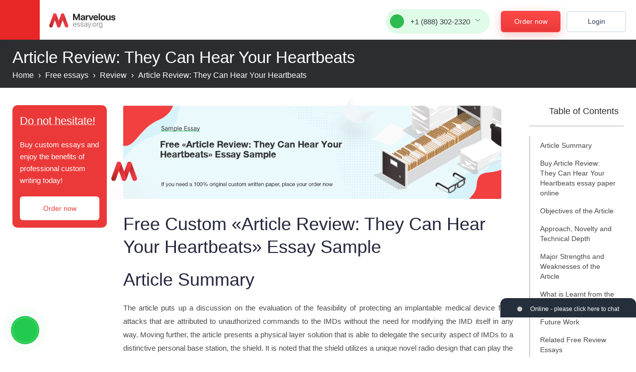

--- FILE ---
content_type: text/html; charset=utf-8
request_url: https://marvelousessay.org/essays/review/article-review-they-can-hear-your-heartbeats.html
body_size: 67181
content:
<!DOCTYPE html>
<html lang="en">
<head>
    <meta http-equiv="Content-Type" content="text/html; charset=utf-8"/>
    <title>Read a Superb Review Sample Essay on «Article Review: They Can Hear Your Heartbeats» for Free at MarvelousEssay.org</title>
    <meta name="description" content="Read the full Review free custom essay on «Article Review: They Can Hear Your Heartbeats». If you need help to write your own paper, order an original essay at MarvelousEssay.org"/>
    <base href="/"/>
    <link rel="preload" href="/files/fonts/ProductSans/productsans-medium.woff2" as="font" type="font/woff2" crossorigin="anonymous">
    <link rel="preload" href="/files/fonts/ProductSans/productsans-regular.woff2" as="font" type="font/woff2" crossorigin="anonymous">
    <link rel="preload" href="/files/fonts/Helvetica/helveticaneuecyr-roman.woff2" as="font" type="font/woff2" crossorigin="anonymous">
    <link rel="preload" href="/files/fonts/Glyphter/glyphter.woff" as="font" type="font/woff" crossorigin="anonymous">
    <link rel="preload" href="/files/fonts/Helvetica/helveticaneuecyr-bold.woff2" as="font" type="font/woff2" crossorigin="anonymous">
    <link rel="preload" href="/files/fonts/ProductSans/productsans-bold.woff2" as="font" type="font/woff2" crossorigin="anonymous">
    <link rel="preload" href="/files/fonts/Helvetica/helveticaneuecyr-medium.woff2" as="font" type="font/woff2" crossorigin="anonymous">
        <link rel="stylesheet" href="/files/style.css?v=474">
    <script src="/files/errorlog.js?v=474" async></script>
    <script src="/files/common.js?v=474"></script>
    <script src="/files/jquery-1.11.0.min.js"></script>
        <script> jQuery.noConflict(); </script>
    <script src="/files/script.js?v=474"></script>
                        <meta name="twitter:card" content="summary_large_image" />
        <meta name="twitter:title" content="Read a Superb Review Sample Essay on «Article Review: They Can Hear Your Heartbeats» for Free at MarvelousEssay.org">
        <meta name="twitter:description" content="Read the full Review free custom essay on «Article Review: They Can Hear Your Heartbeats». If you need help to write your own paper, order an original essay at MarvelousEssay.org">
        <meta name="twitter:url" content="https://marvelousessay.org/essays/review/article-review-they-can-hear-your-heartbeats.html">
        <meta name="twitter:image" content="https://marvelousessay.org/essays/article-review-they-can-hear-your-heartbeats.png" />
        <meta property="og:image" content="https://marvelousessay.org/essays/article-review-they-can-hear-your-heartbeats.png" />
        <meta property="og:title" content="Read a Superb Review Sample Essay on «Article Review: They Can Hear Your Heartbeats» for Free at MarvelousEssay.org">
        <meta property="og:description" content="Read the full Review free custom essay on «Article Review: They Can Hear Your Heartbeats». If you need help to write your own paper, order an original essay at MarvelousEssay.org">
        <meta property="og:url" content="https://marvelousessay.org/essays/review/article-review-they-can-hear-your-heartbeats.html">
        <meta property="og:type" content="website" />
        <meta itemprop="image" content="https://marvelousessay.org/essays/article-review-they-can-hear-your-heartbeats.png" />
        <meta name="viewport" content="width=device-width, initial-scale=1.0, maximum-scale=5">
    <meta name="format-detection" content="telephone=no">
                            <script type="application/ld+json">
         { "@context": "http://schema.org",
         "@type": "Organization",
         "name": "MarvelousEssay.org",
         "url": "https://marvelousessay.org/",
         "logo": "https://marvelousessay.org/logo/logo.png",
         "sameAs": [
                                                      ]}
    </script>
    <link rel="shortcut icon" href="/favicon.ico">
            <script>window.default_vip_services = [];</script>
                    <link rel="canonical" href="https://marvelousessay.org/essays/review/article-review-they-can-hear-your-heartbeats.html"/>
                    </head>
<body class="essays desktop   site-268 webp_support">
<svg display="none">
    <defs>
        <g id="img-advantages1">
            <path xmlns="http://www.w3.org/2000/svg" fill="#758daf" d="M89.59,32.06l11.52,68.87a8.3,8.3,0,0,1-6.82,9.55L31.5,121a8.31,8.31,0,0,1-9.56-6.82L8.17,31.78A8.3,8.3,0,0,1,15,22.22L64.26,14Z" opacity=".15"/><path xmlns="http://www.w3.org/2000/svg" fill="#fff" d="M83.32,27.58,94.83,96.45A8.3,8.3,0,0,1,88,106L25.22,116.5a8.31,8.31,0,0,1-9.56-6.82L1.89,27.3a8.31,8.31,0,0,1,6.82-9.56L58,9.51Z"/><path xmlns="http://www.w3.org/2000/svg" fill="none" stroke="#7687ad" stroke-miterlimit="10" stroke-width="3" d="M83,27.38,94.56,96.25a8.3,8.3,0,0,1-6.82,9.55l-62.8,10.5a8.29,8.29,0,0,1-9.55-6.81L1.61,27.1a8.3,8.3,0,0,1,6.82-9.55L57.71,9.31Z"/><path xmlns="http://www.w3.org/2000/svg" fill="none" stroke="#7687ad" stroke-miterlimit="10" stroke-width="3" d="M57.71,9.31l2.85,17.07A4.7,4.7,0,0,0,66,30.24L83,27.38"/><path xmlns="http://www.w3.org/2000/svg" fill="none" stroke="#76859b" stroke-linecap="round" stroke-linejoin="round" stroke-width="4" d="M25.26 81.69L76.18 73.17" opacity=".2"/><path xmlns="http://www.w3.org/2000/svg" fill="none" stroke="#76859b" stroke-linecap="round" stroke-linejoin="round" stroke-width="4" d="M26.43 88.74L77.36 80.23" opacity=".2"/><path xmlns="http://www.w3.org/2000/svg" fill="none" stroke="#76859b" stroke-linecap="round" stroke-linejoin="round" stroke-width="4" d="M27.74 96.58L60.65 91.07" opacity=".2"/><path xmlns="http://www.w3.org/2000/svg" fill="none" stroke="#76859b" stroke-linecap="round" stroke-linejoin="round" stroke-width="4" d="M20.93 55.83L64.03 48.63" opacity=".2"/><path xmlns="http://www.w3.org/2000/svg" fill="none" stroke="#76859b" stroke-linecap="round" stroke-linejoin="round" stroke-width="4" d="M22.11 62.89L73.04 54.37" opacity=".2"/><path xmlns="http://www.w3.org/2000/svg" fill="none" stroke="#76859b" stroke-linecap="round" stroke-linejoin="round" stroke-width="4" d="M23.42 70.72L56.33 65.22" opacity=".2"/><path xmlns="http://www.w3.org/2000/svg" fill="none" stroke="#14c352" stroke-miterlimit="10" stroke-width="6" d="M16.65 35.07L42.9 30.68" opacity=".7"/><path xmlns="http://www.w3.org/2000/svg" fill="none" stroke="#14c352" stroke-miterlimit="10" stroke-width="6" d="M18.09 43.69L52.18 37.99" opacity=".7"/><path xmlns="http://www.w3.org/2000/svg" fill="#758daf" d="M63.24 30.7L82.26 27.52 85.44 46.53 63.24 30.7z" opacity=".2"/><path xmlns="http://www.w3.org/2000/svg" fill="#758daf" d="M137,36.37v87.89a10.44,10.44,0,0,1-10.44,10.45H46.45A10.45,10.45,0,0,1,36,124.26V19.11A10.44,10.44,0,0,1,46.45,8.67h62.89Z" opacity=".15"/><path xmlns="http://www.w3.org/2000/svg" fill="#fff" d="M130.18,29.5v87.89a10.45,10.45,0,0,1-10.45,10.45H39.59a10.45,10.45,0,0,1-10.45-10.45V12.25A10.45,10.45,0,0,1,39.59,1.8h62.89Z"/><path xmlns="http://www.w3.org/2000/svg" fill="none" stroke="#7687ad" stroke-miterlimit="10" stroke-width="3" d="M129.88,29.2v87.89a10.45,10.45,0,0,1-10.45,10.45H39.28a10.45,10.45,0,0,1-10.44-10.45V12A10.45,10.45,0,0,1,39.28,1.5h62.9Z"/><path xmlns="http://www.w3.org/2000/svg" fill="none" stroke="#7687ad" stroke-miterlimit="10" stroke-width="3" d="M102.18,1.5V23.29a5.92,5.92,0,0,0,5.91,5.91h21.79"/><path xmlns="http://www.w3.org/2000/svg" fill="none" stroke="#76859b" stroke-linecap="round" stroke-linejoin="round" stroke-width="4" d="M46.86 84.63L111.86 84.63" opacity=".2"/><path xmlns="http://www.w3.org/2000/svg" fill="none" stroke="#76859b" stroke-linecap="round" stroke-linejoin="round" stroke-width="4" d="M46.86 93.63L111.86 93.63" opacity=".2"/><path xmlns="http://www.w3.org/2000/svg" fill="none" stroke="#76859b" stroke-linecap="round" stroke-linejoin="round" stroke-width="4" d="M46.86 103.63L88.86 103.63" opacity=".2"/><path xmlns="http://www.w3.org/2000/svg" fill="none" stroke="#76859b" stroke-linecap="round" stroke-linejoin="round" stroke-width="4" d="M46.86 51.63L101.86 51.63" opacity=".2"/><path xmlns="http://www.w3.org/2000/svg" fill="none" stroke="#76859b" stroke-linecap="round" stroke-linejoin="round" stroke-width="4" d="M46.86 60.63L111.86 60.63" opacity=".2"/><path xmlns="http://www.w3.org/2000/svg" fill="none" stroke="#76859b" stroke-linecap="round" stroke-linejoin="round" stroke-width="4" d="M46.86 70.63L88.86 70.63" opacity=".2"/><path xmlns="http://www.w3.org/2000/svg" fill="none" stroke="#00c345" stroke-miterlimit="10" stroke-width="6" d="M45.84 24.96L79.36 24.96" opacity=".7"/><path xmlns="http://www.w3.org/2000/svg" fill="none" stroke="#00c345" stroke-miterlimit="10" stroke-width="6" d="M45.84 35.96L89.36 35.96" opacity=".7"/><path xmlns="http://www.w3.org/2000/svg" fill="#758daf" d="M104.61 29.2L128.88 29.2 128.88 53.47 104.61 29.2z" opacity=".2"/><circle xmlns="http://www.w3.org/2000/svg" cx="100.75" cy="99.11" r="21.09" fill="#758daf" opacity=".15"/><circle xmlns="http://www.w3.org/2000/svg" cx="98.27" cy="95.63" r="19.57" fill="#00c345"/><circle xmlns="http://www.w3.org/2000/svg" cx="98.27" cy="95.63" r="19.57" fill="none" stroke="#009e35" stroke-miterlimit="10" stroke-width="2"/><path xmlns="http://www.w3.org/2000/svg" fill="none" stroke="#fff" stroke-linecap="round" stroke-miterlimit="10" stroke-width="4" d="M90.15 94.55L96.28 100.68 106.39 90.58"/>
        </g>
        <g id="img-advantages2">
            <path xmlns="http://www.w3.org/2000/svg" fill="#758daf" d="M107.61,108.44l-26.7,26.7H15.05A4.1,4.1,0,0,1,11,131V11.9a4.1,4.1,0,0,1,4.1-4.1h88.46a4.11,4.11,0,0,1,4.1,4.1Z" opacity=".15"/><path xmlns="http://www.w3.org/2000/svg" fill="#fff" d="M99.22,102.14l-26.7,26.7H10.72a9.22,9.22,0,0,1-9.22-9.22V10.72A9.22,9.22,0,0,1,10.72,1.5H90a9.22,9.22,0,0,1,9.23,9.22Z"/><path xmlns="http://www.w3.org/2000/svg" fill="#758daf" d="M137.58,17.38c-4-4-13.52-7-17.53-3L95.36,39.07l1.46,1.45L69.22,68.11,61.41,80.64l-3.15,2.52,6.27,5.45,4.79-.07,14.52-5.81,27.59-27.59,1.46,1.45L137.58,31.9A10.27,10.27,0,0,0,137.58,17.38Z" opacity=".2"/><path xmlns="http://www.w3.org/2000/svg" fill="none" stroke="#7687ad" stroke-miterlimit="10" stroke-width="3" d="M99.22,54.58v47.56l-26.7,26.7H10.72a9.22,9.22,0,0,1-9.22-9.22V10.72A9.22,9.22,0,0,1,10.72,1.5H90a9.22,9.22,0,0,1,9.23,9.22V27.47"/><path xmlns="http://www.w3.org/2000/svg" fill="none" stroke="#7687ad" stroke-miterlimit="10" stroke-width="3" d="M99.26,102.14H77.05a4.53,4.53,0,0,0-4.53,4.53v21.48"/><g xmlns="http://www.w3.org/2000/svg" opacity=".2"><path fill="none" stroke="#76859b" stroke-linecap="round" stroke-linejoin="round" stroke-width="4" d="M66.08 44.9L17.93 44.9"/><path fill="none" stroke="#76859b" stroke-linecap="round" stroke-linejoin="round" stroke-width="4" d="M52.89 58.14L17.93 58.14"/><path fill="none" stroke="#76859b" stroke-linecap="round" stroke-linejoin="round" stroke-width="4" d="M17.93 71.38L45.61 71.38"/></g><path xmlns="http://www.w3.org/2000/svg" fill="none" stroke="#00c345" stroke-miterlimit="10" stroke-width="6" d="M23.13 99.08L33.49 108.3 50.93 91.92" opacity=".7"/><path xmlns="http://www.w3.org/2000/svg" fill="#fff" d="M131.42,10.38a10.28,10.28,0,0,0-14.53,0L92.2,35.07l14.53,14.52L131.42,24.9A10.27,10.27,0,0,0,131.42,10.38Z"/><path xmlns="http://www.w3.org/2000/svg" fill="#e2f1fc" d="M66.06 64.11L60.25 78.64 63.16 81.54 77.68 75.73 105.28 48.14 93.1 37.08 66.06 64.11z"/><path xmlns="http://www.w3.org/2000/svg" fill="#758daf" d="M77.68 75.73L63.16 81.54 60.25 78.64 66.06 64.11 77.68 75.73z" opacity=".2"/><path xmlns="http://www.w3.org/2000/svg" fill="none" stroke="#7687ad" stroke-linecap="round" stroke-miterlimit="10" stroke-width="3" d="M106.73,49.59,92.2,35.07l24.69-24.69a10.28,10.28,0,0,1,14.53,0h0a10.27,10.27,0,0,1,0,14.52Z"/><path xmlns="http://www.w3.org/2000/svg" fill="none" stroke="#7687ad" stroke-linecap="round" stroke-miterlimit="10" stroke-width="3" d="M105.28 48.14L77.68 75.73 63.16 81.54 60.25 78.64 66.06 64.11 93.1 37.08"/><path xmlns="http://www.w3.org/2000/svg" fill="none" stroke="#7687ad" stroke-linecap="round" stroke-miterlimit="10" stroke-width="3" d="M66.62 64.67L77.28 75.33"/><path xmlns="http://www.w3.org/2000/svg" fill="none" stroke="#7687ad" stroke-linecap="round" stroke-miterlimit="10" stroke-width="3" d="M61.71 80.09L58.8 82.99"/><path xmlns="http://www.w3.org/2000/svg" fill="none" stroke="#7687ad" stroke-linecap="round" stroke-miterlimit="10" stroke-width="3" d="M131.42 10.38L112.78 29.01"/><circle xmlns="http://www.w3.org/2000/svg" cx="109.49" cy="32.31" r="4.11" fill="none" stroke="#7687ad" stroke-linecap="round" stroke-miterlimit="10" stroke-width="3"/><path xmlns="http://www.w3.org/2000/svg" fill="#758daf" d="M89.19 41.7H104.8V47.89H89.19z" opacity=".2" transform="rotate(45 97.003 44.8)"/><path xmlns="http://www.w3.org/2000/svg" fill="none" stroke="#00c345" stroke-miterlimit="10" stroke-width="6" d="M16.91 26.43L52.08 26.43" opacity=".7"/>
        </g>
        <g id="img-advantages3-1">
            <path xmlns="http://www.w3.org/2000/svg" fill="#00c345" stroke="#009e35" stroke-miterlimit="10" stroke-width="3" d="M63,48.45c-35,0-43.62-8.26-43.22-15.57.24-4.45,4-14.86,12.08-14.94C41.35,17.84,59.64,30.33,63,48.45Z"/><path xmlns="http://www.w3.org/2000/svg" fill="#00c345" stroke="#009e35" stroke-miterlimit="10" stroke-width="3" d="M63,48.45c35,0,43.63-8.26,43.23-15.57-.24-4.45-4-14.86-12.08-14.94C84.6,17.84,66.31,30.33,63,48.45Z"/><path xmlns="http://www.w3.org/2000/svg" fill="none" d="M63,48.84c-35,0-43.63-8.27-43.23-15.58.24-4.44,4-14.86,12.08-14.94,9.28-.09,26.85,11.75,30.86,29.1-3.08-12.56-15.83-21.11-22.58-21-5.91.06-8.69,7.7-8.87,11C31,42.71,37.31,48.78,63,48.78,63,48.8,63,48.82,63,48.84Z"/><path xmlns="http://www.w3.org/2000/svg" fill="none" d="M63,48.84s0,0,0-.06c25.65,0,32-6.07,31.72-11.43-.18-3.27-3-10.91-8.87-11-6.75-.07-19.49,8.48-22.57,21,4-17.35,21.58-29.19,30.86-29.1,8,.08,11.83,10.5,12.07,14.94C106.6,40.57,97.94,48.84,63,48.84Z"/><path xmlns="http://www.w3.org/2000/svg" fill="#7687ad" d="M127.4,63.1H12.61a4.08,4.08,0,0,0-4.08,4.08V88.57a4.07,4.07,0,0,0,4.08,4.07h5.56v55.85a6.61,6.61,0,0,0,6.61,6.6h90.46a6.61,6.61,0,0,0,6.61-6.6V92.64h5.55a4.08,4.08,0,0,0,4.08-4.07V67.18A4.08,4.08,0,0,0,127.4,63.1Z" opacity=".15"/><path xmlns="http://www.w3.org/2000/svg" fill="#fff" d="M120.37,56.07H5.58A4.08,4.08,0,0,0,1.5,60.15V81.54a4.08,4.08,0,0,0,4.08,4.07h5.57v55.85a6.59,6.59,0,0,0,6.6,6.6h90.47a6.6,6.6,0,0,0,6.6-6.6V85.61h5.55a4.08,4.08,0,0,0,4.08-4.07V60.15A4.08,4.08,0,0,0,120.37,56.07Z"/><path xmlns="http://www.w3.org/2000/svg" fill="#00c345" d="M53.05 56.07H72.9V148.06H53.05z"/><rect xmlns="http://www.w3.org/2000/svg" width="29.54" height="122.95" x="48.21" y="9.37" fill="#e2f1fc" rx="3.8" transform="rotate(-90 62.975 70.845)"/><path xmlns="http://www.w3.org/2000/svg" fill="none" stroke="#7687ad" stroke-miterlimit="10" stroke-width="3" d="M11.15 56.08L53.05 56.08 72.9 56.08 114.82 56.08"/><path xmlns="http://www.w3.org/2000/svg" fill="#00c345" d="M53.05 56.07H72.9V85.62H53.05z"/><path xmlns="http://www.w3.org/2000/svg" fill="none" stroke="#7687ad" stroke-miterlimit="10" stroke-width="3" d="M114.82,85.62v55.84a6.61,6.61,0,0,1-6.6,6.61H17.75a6.6,6.6,0,0,1-6.6-6.61V85.62"/><path xmlns="http://www.w3.org/2000/svg" fill="none" stroke="#7687ad" stroke-miterlimit="10" stroke-width="3" d="M72.9,85.62h47.47a4.08,4.08,0,0,0,4.08-4.08V60.16a4.08,4.08,0,0,0-4.08-4.08H5.58A4.08,4.08,0,0,0,1.5,60.16V81.54a4.08,4.08,0,0,0,4.08,4.08H53.05"/><path xmlns="http://www.w3.org/2000/svg" fill="#7687ad" d="M11.15 85.62H114.82000000000001V96.45H11.15z" opacity=".2"/><path xmlns="http://www.w3.org/2000/svg" fill="#fff" stroke="#009e35" stroke-miterlimit="10" stroke-width="3" d="M63,48.39c-25.66,0-32-6.06-31.73-11.43.18-3.26,3-10.91,8.87-11C47.1,25.92,60.52,35.09,63,48.39Z"/><path xmlns="http://www.w3.org/2000/svg" fill="#fff" stroke="#009e35" stroke-miterlimit="10" stroke-width="3" d="M63,48.39c25.67,0,32-6.06,31.74-11.43-.18-3.26-3-10.91-8.87-11C78.85,25.92,65.42,35.09,63,48.39Z"/><path xmlns="http://www.w3.org/2000/svg" fill="#7687ad" d="M63,.78h0c0-.26-.1-.52-.16-.78C62.88.26,62.93.52,63,.78Z"/><path xmlns="http://www.w3.org/2000/svg" fill="#7687ad" d="M63,.78c.05-.26.1-.52.17-.78-.06.26-.11.52-.16.78Z"/><path xmlns="http://www.w3.org/2000/svg" fill="none" stroke="#009e35" stroke-miterlimit="10" stroke-width="3" d="M53.05 56.07H72.9V148.06H53.05z"/>
        </g>
        <g id="img-advantages3-2">
            <path xmlns="http://www.w3.org/2000/svg" fill="#fff" d="M63,48.84c-35,0-43.63-8.27-43.23-15.58.24-4.44,4-14.86,12.08-14.94,9.28-.09,26.85,11.75,30.86,29.1-3.08-12.56-15.83-21.11-22.58-21-5.91.06-8.69,7.7-8.87,11C31,42.71,37.31,48.78,63,48.78,63,48.8,63,48.82,63,48.84Z"/><path xmlns="http://www.w3.org/2000/svg" fill="#fff" d="M63,48.84s0,0,0-.06c25.65,0,32-6.07,31.72-11.43-.18-3.27-3-10.91-8.87-11-6.75-.07-19.49,8.48-22.57,21,4-17.35,21.58-29.19,30.86-29.1,8,.08,11.83,10.5,12.07,14.94C106.6,40.57,97.94,48.84,63,48.84Z"/><path xmlns="http://www.w3.org/2000/svg" fill="#7687ad" d="M127.4,63.1H12.61a4.08,4.08,0,0,0-4.08,4.08V88.57a4.07,4.07,0,0,0,4.08,4.07h5.56v55.85a6.61,6.61,0,0,0,6.61,6.6h90.46a6.61,6.61,0,0,0,6.61-6.6V92.64h5.55a4.08,4.08,0,0,0,4.08-4.07V67.18A4.08,4.08,0,0,0,127.4,63.1Z" opacity=".15"/><path xmlns="http://www.w3.org/2000/svg" fill="#fff" d="M120.37,56.07H5.58A4.08,4.08,0,0,0,1.5,60.15V81.54a4.08,4.08,0,0,0,4.08,4.07h5.57v55.85a6.59,6.59,0,0,0,6.6,6.6h90.47a6.6,6.6,0,0,0,6.6-6.6V85.61h5.55a4.08,4.08,0,0,0,4.08-4.07V60.15A4.08,4.08,0,0,0,120.37,56.07Z"/><path xmlns="http://www.w3.org/2000/svg" fill="#e2f1fc" d="M53.05 56.07H72.9V148.06H53.05z"/><rect xmlns="http://www.w3.org/2000/svg" width="29.54" height="122.95" x="48.21" y="9.37" fill="#e2f1fc" rx="3.8" transform="rotate(-90 62.975 70.845)"/><path xmlns="http://www.w3.org/2000/svg" fill="none" stroke="#7687ad" stroke-miterlimit="10" stroke-width="3" d="M11.15 56.08L53.05 56.08 72.9 56.08 114.82 56.08"/><path xmlns="http://www.w3.org/2000/svg" fill="none" stroke="#7687ad" stroke-miterlimit="10" stroke-width="3" d="M114.82,85.62v55.84a6.61,6.61,0,0,1-6.6,6.61H17.75a6.6,6.6,0,0,1-6.6-6.61V85.62"/><path xmlns="http://www.w3.org/2000/svg" fill="none" stroke="#7687ad" stroke-miterlimit="10" stroke-width="3" d="M53.05 56.07H72.9V148.06H53.05z"/><path xmlns="http://www.w3.org/2000/svg" fill="none" stroke="#7687ad" stroke-miterlimit="10" stroke-width="3" d="M72.9,85.62h47.47a4.08,4.08,0,0,0,4.08-4.08V60.16a4.08,4.08,0,0,0-4.08-4.08H5.58A4.08,4.08,0,0,0,1.5,60.16V81.54a4.08,4.08,0,0,0,4.08,4.08H53.05"/><path xmlns="http://www.w3.org/2000/svg" fill="#7687ad" d="M11.15 85.62H114.82000000000001V96.45H11.15z" opacity=".2"/><path xmlns="http://www.w3.org/2000/svg" fill="none" stroke="#7687ad" stroke-miterlimit="10" stroke-width="3" d="M63,48.39c-25.66,0-32-6.06-31.73-11.43.18-3.26,3-10.91,8.87-11C47.1,25.92,60.52,35.09,63,48.39Z"/><path xmlns="http://www.w3.org/2000/svg" fill="none" stroke="#7687ad" stroke-miterlimit="10" stroke-width="3" d="M63,48.39c25.67,0,32-6.06,31.74-11.43-.18-3.26-3-10.91-8.87-11C78.85,25.92,65.42,35.09,63,48.39Z"/><path xmlns="http://www.w3.org/2000/svg" fill="none" stroke="#7687ad" stroke-miterlimit="10" stroke-width="3" d="M63,48.45c-35,0-43.62-8.26-43.22-15.57.24-4.45,4-14.86,12.08-14.94C41.35,17.84,59.64,30.33,63,48.45Z"/><path xmlns="http://www.w3.org/2000/svg" fill="none" stroke="#7687ad" stroke-miterlimit="10" stroke-width="3" d="M63,48.45c35,0,43.63-8.26,43.23-15.57-.24-4.45-4-14.86-12.08-14.94C84.6,17.84,66.31,30.33,63,48.45Z"/><path xmlns="http://www.w3.org/2000/svg" fill="#7687ad" d="M63,.78h0c0-.26-.1-.52-.16-.78C62.88.26,62.93.52,63,.78Z"/><path xmlns="http://www.w3.org/2000/svg" fill="#7687ad" d="M63,.78c.05-.26.1-.52.17-.78-.06.26-.11.52-.16.78Z"/>
        </g>
        <g id="img-advantages4">
            <path xmlns="http://www.w3.org/2000/svg" fill="#758daf" d="M126.91,15.54H17.7a11,11,0,0,0-11,11v82.17a11,11,0,0,0,11,11H56.43L55.77,124a16.43,16.43,0,0,1-4.32,7.62l-4.7,4.7H97.86l-4.7-4.7a16.4,16.4,0,0,1-4.3-7.52l-.68-4.42h38.73a11,11,0,0,0,11-11V26.52A11,11,0,0,0,126.91,15.54Z" opacity=".2"/><path xmlns="http://www.w3.org/2000/svg" fill="#e2f1fc" d="M51.42,112.1l-.91,5.83a17.58,17.58,0,0,1-4.6,8.14l-2.81,2.81H88.86l-2.81-2.81a17.51,17.51,0,0,1-4.61-8.14l-.9-5.83"/><path xmlns="http://www.w3.org/2000/svg" fill="#758daf" d="M51.42,112.1l-.91,5.83a17.58,17.58,0,0,1-4.6,8.14l-2.81,2.81H88.86l-2.81-2.81a17.51,17.51,0,0,1-4.61-8.14l-.9-5.83" opacity=".4"/><rect xmlns="http://www.w3.org/2000/svg" width="128.96" height="101.92" x="1.5" y="10.32" fill="#fff" rx="9.87"/><path xmlns="http://www.w3.org/2000/svg" fill="#e2f1fc" d="M1.5,94.17v8.19a9.87,9.87,0,0,0,9.87,9.88H120.58a9.88,9.88,0,0,0,9.88-9.88V94.17Z"/><path xmlns="http://www.w3.org/2000/svg" fill="none" stroke="#7687ad" stroke-linecap="round" stroke-linejoin="round" stroke-width="3" d="M51.42,114.32l-.91,3.61a17.58,17.58,0,0,1-4.6,8.14l-2.81,2.81H88.86l-2.81-2.81a17.51,17.51,0,0,1-4.61-8.14l-.9-3.61"/><rect xmlns="http://www.w3.org/2000/svg" width="128.96" height="101.92" x="1.5" y="10.32" fill="none" stroke="#7687ad" stroke-miterlimit="10" stroke-width="3" rx="9.87"/><path xmlns="http://www.w3.org/2000/svg" fill="none" stroke="#7687ad" stroke-miterlimit="10" stroke-width="3" d="M1.5 93.52L130.46 93.52"/><circle xmlns="http://www.w3.org/2000/svg" cx="64.94" cy="102.88" r="3.12" fill="none" stroke="#7687ad" stroke-miterlimit="10" stroke-width="3"/><path xmlns="http://www.w3.org/2000/svg" fill="none" stroke="#76859b" stroke-linecap="round" stroke-linejoin="round" stroke-width="4" d="M73.48 50.88L20.08 50.88" opacity=".2"/><path xmlns="http://www.w3.org/2000/svg" fill="none" stroke="#76859b" stroke-linecap="round" stroke-linejoin="round" stroke-width="4" d="M58.85 63.57L20.08 63.57" opacity=".2"/><path xmlns="http://www.w3.org/2000/svg" fill="none" stroke="#76859b" stroke-linecap="round" stroke-linejoin="round" stroke-width="4" d="M20.08 76.25L60.78 76.25" opacity=".2"/><path xmlns="http://www.w3.org/2000/svg" fill="none" stroke="#00c345" stroke-miterlimit="10" stroke-width="6" d="M18.95 33.18L57.95 33.18" opacity=".7"/><path xmlns="http://www.w3.org/2000/svg" fill="#758daf" d="M127.31,84.45,108.48,65.62a36.42,36.42,0,1,0-9.9,9.9l18.83,18.83a7,7,0,1,0,9.9-9.9Z" opacity=".2"/><rect xmlns="http://www.w3.org/2000/svg" width="10.76" height="50.37" x="100.32" y="44.61" fill="#e2f1fc" rx="5.38" transform="rotate(-45 105.692 69.8)"/><rect xmlns="http://www.w3.org/2000/svg" width="10.76" height="50.37" x="100.32" y="44.61" fill="none" stroke="#7687ad" stroke-linecap="round" stroke-miterlimit="10" stroke-width="3" rx="5.38" transform="rotate(-45 105.692 69.8)"/><circle xmlns="http://www.w3.org/2000/svg" cx="73.82" cy="37.92" r="36.42" fill="#fff"/><path xmlns="http://www.w3.org/2000/svg" fill="#758daf" d="M102.22,15.11A36.42,36.42,0,0,0,51,66.32a38.21,38.21,0,0,1-2.94-2.65,36.42,36.42,0,0,1,51.52-51.5A38.06,38.06,0,0,1,102.22,15.11Z" opacity=".2"/><circle xmlns="http://www.w3.org/2000/svg" cx="73.82" cy="37.92" r="36.42" fill="none" stroke="#7687ad" stroke-linecap="round" stroke-miterlimit="10" stroke-width="3"/><path xmlns="http://www.w3.org/2000/svg" fill="none" stroke="#76859b" stroke-linecap="round" stroke-linejoin="round" stroke-width="4" d="M84.42 47.65L42.48 47.65" opacity=".2"/><path xmlns="http://www.w3.org/2000/svg" fill="none" stroke="#76859b" stroke-linecap="round" stroke-linejoin="round" stroke-width="4" d="M77.25 62.22L49.35 62.22" opacity=".2"/><path xmlns="http://www.w3.org/2000/svg" fill="none" stroke="#00c345" stroke-linecap="round" stroke-miterlimit="10" stroke-width="6" d="M74.18 24.24L43.99 24.24" opacity=".7"/>
        </g>
        <g id="img-benefits-icon1">
            <path xmlns="http://www.w3.org/2000/svg" fill="#fff" d="M26.7,76.85l7.79,7.79L45.86,96c3.61,3.61,9.74,1.56,11.38,3.2l13.1,13.1L99.75,87.26,90.3,77.81a16.51,16.51,0,0,1-4.82-12.42A123.21,123.21,0,0,0,85,45.15c-1.11-8.37-12.4-17.43-24.79-14l-.41.41-7.36-7.36a5.21,5.21,0,0,0-7.35,0l-2,2a5.2,5.2,0,0,0,0,7.35l-2.32-2.31a5.2,5.2,0,0,0-7.35,0l-2,2a5.2,5.2,0,0,0,0,7.35l2.27,2.27a5.15,5.15,0,0,0-7.27,0l-2.13,2.14a5.14,5.14,0,0,0,0,7.27l2.21,2.21a5.21,5.21,0,0,0-7.38,0l-2,2a5.23,5.23,0,0,0,0,7.39l7.87,7.87Z"/><path xmlns="http://www.w3.org/2000/svg" fill="#758daf" d="M83.51,17.77,9.35,91.93a6.34,6.34,0,0,0-1,1.37,7.62,7.62,0,0,0-.41,1c0,.17-.09.35-.13.53A6.7,6.7,0,0,0,7.69,96a5.68,5.68,0,0,0,1.67,4l7.22,7.22a5.66,5.66,0,0,0,4,1.66,6.7,6.7,0,0,0,1.09-.1l.53-.13a7,7,0,0,0,1-.41,6.16,6.16,0,0,0,1.38-1L53,78.78l8.84-2.31-2.11-4.42C58,68,58.27,63.82,58.81,59.24A1.39,1.39,0,0,1,61,58.14a37.16,37.16,0,0,1,1.36-4.41A1.49,1.49,0,0,1,65,53.44,23.29,23.29,0,0,1,66.35,48a1.49,1.49,0,0,1,2.2-.73,1.55,1.55,0,0,1,.89-.24,1.32,1.32,0,0,1,2.1-.75.76.76,0,0,0,0-.15,1.65,1.65,0,0,1,.83-1.2c.06-.64.11-1.28.18-1.93a1.47,1.47,0,0,1,1.83-1.29,1.5,1.5,0,0,1,1.55-.58l.16-.39a1.33,1.33,0,0,1,2.13-.28,3.08,3.08,0,0,1,1.55-2.32c1.69-.72,2.89,1,3.66,2.27a26.32,26.32,0,0,1,2.47,5.44L98.77,33,108.85,7.69Z" opacity=".2"/><path xmlns="http://www.w3.org/2000/svg" fill="#fff" d="M21,67.9l-12,12L3.16,85.74a6.1,6.1,0,0,0-1,1.37,5.67,5.67,0,0,0-.41,1,4.56,4.56,0,0,0-.13.53,5.73,5.73,0,0,0,1.57,5.11L10.38,101a5.65,5.65,0,0,0,4,1.66,5.56,5.56,0,0,0,1.08-.09,4.75,4.75,0,0,0,.54-.14,5.58,5.58,0,0,0,1-.41,5.8,5.8,0,0,0,1.38-1l5.82-5.82L34.63,84.78,58.47,60.94l23.1-23.1,11-11L102.65,1.5,77.32,11.58,58.59,30.3,49.2,39.7l-9.4,9.4-9.4,9.4Z"/><path xmlns="http://www.w3.org/2000/svg" fill="#fff" d="M21,67.9l-12,12L3.16,85.74a6.1,6.1,0,0,0-1,1.37,5.67,5.67,0,0,0-.41,1,4.56,4.56,0,0,0-.13.53,5.73,5.73,0,0,0,1.57,5.11L10.38,101a5.65,5.65,0,0,0,4,1.66,5.56,5.56,0,0,0,1.08-.09,4.75,4.75,0,0,0,.54-.14,5.58,5.58,0,0,0,1-.41,5.8,5.8,0,0,0,1.38-1l5.82-5.82L34.63,84.78,58.47,60.94l23.1-23.1,11-11L102.65,1.5,77.32,11.58,58.59,30.3,49.2,39.7l-9.4,9.4-9.4,9.4Z"/><path xmlns="http://www.w3.org/2000/svg" fill="#e1f0fb" d="M50.28 9.17H59.47V104.88H50.28z" transform="rotate(45 54.872 57.019)"/><path xmlns="http://www.w3.org/2000/svg" fill="#00c345" d="M22,91.83c-3.41-2.72-6.93-5.32-9.34-9-.1-.15-.19-.31-.28-.47l-.73-.53a23.5,23.5,0,0,1-2.54-2.11l-6,6a6.1,6.1,0,0,0-1,1.37,5.67,5.67,0,0,0-.41,1,4.56,4.56,0,0,0-.13.53,5.73,5.73,0,0,0,1.57,5.11L10.38,101a5.65,5.65,0,0,0,4,1.66,5.56,5.56,0,0,0,1.08-.09,4.75,4.75,0,0,0,.54-.14,5.58,5.58,0,0,0,1-.41,5.8,5.8,0,0,0,1.38-1l5.9-5.9A20.22,20.22,0,0,1,22,91.83Z"/><path xmlns="http://www.w3.org/2000/svg" fill="#e1f0fb" d="M92,26.64a.21.21,0,0,1,0,.06l.51.14h0L102.65,1.5,77.32,11.58l-.29.29C82,16.9,88,20.72,92,26.64Z"/><path xmlns="http://www.w3.org/2000/svg" fill="none" stroke="#7687ad" stroke-linecap="round" stroke-linejoin="round" stroke-width="3" d="M58.59 30.3L77.32 11.58 85.68 19.93 92.58 26.83 81.57 37.84"/><path xmlns="http://www.w3.org/2000/svg" fill="none" stroke="#7687ad" stroke-linecap="round" stroke-linejoin="round" stroke-width="3" d="M21,67.9l-12,12L3.16,85.74a6.1,6.1,0,0,0-1,1.37,5.67,5.67,0,0,0-.41,1,4.56,4.56,0,0,0-.13.53,5.73,5.73,0,0,0,1.57,5.11L10.38,101a5.65,5.65,0,0,0,4,1.66,5.56,5.56,0,0,0,1.08-.09,4.75,4.75,0,0,0,.54-.14,5.58,5.58,0,0,0,1-.41,5.8,5.8,0,0,0,1.38-1l5.82-5.82L34.63,84.78,58.47,60.94"/><path xmlns="http://www.w3.org/2000/svg" fill="none" stroke="#7687ad" stroke-linecap="round" stroke-linejoin="round" stroke-width="3" d="M92.58 26.83L102.66 1.5 77.32 11.58"/><path xmlns="http://www.w3.org/2000/svg" fill="none" stroke="#7687ad" stroke-linecap="round" stroke-linejoin="round" stroke-width="3" d="M42.39 63.22L44.52 61.09 46.9 58.71"/><path xmlns="http://www.w3.org/2000/svg" fill="none" stroke="#7687ad" stroke-linecap="round" stroke-linejoin="round" stroke-width="3" d="M29.7 75.91L27.73 77.89 17.34 88.27"/><path xmlns="http://www.w3.org/2000/svg" fill="none" stroke="#7687ad" stroke-linecap="round" stroke-linejoin="round" stroke-width="3" d="M85.68 19.93L73.6 32.01"/><path xmlns="http://www.w3.org/2000/svg" fill="none" stroke="#7687ad" stroke-linecap="round" stroke-linejoin="round" stroke-width="3" d="M24.24 95.17L8.99 79.92"/><rect xmlns="http://www.w3.org/2000/svg" width="13.29" height="25.68" x="24.03" y="55.33" fill="#758daf" opacity=".2" rx="5.22" transform="rotate(135 30.671 68.167)"/><rect xmlns="http://www.w3.org/2000/svg" width="13.29" height="25.68" x="31.99" y="43.82" fill="#758daf" opacity=".2" rx="5.22" transform="rotate(135 38.635 56.662)"/><path xmlns="http://www.w3.org/2000/svg" fill="#fff" d="M41,50.33l-7.4-7.41a5.15,5.15,0,0,0-7.27,0l-2.13,2.14a5.14,5.14,0,0,0,0,7.27l2.21,2.21,8.68,8.68a5.14,5.14,0,0,0,7.27,0l2.13-2.13a5.18,5.18,0,0,0,1.41-2.6"/><path xmlns="http://www.w3.org/2000/svg" fill="#758daf" d="M92.49,83.12l-3.68-2.88c-3.28-3.28-3.54-4.91-3.32-9.54A125.49,125.49,0,0,0,85,50.46c-1.1-8.37-12.4-17.43-24.79-14L40.35,56.32c-2.32,2.31,5.43,12.81,15.19,5l9.05-9.05c-7,7-5.92,15.51-.48,23.68" opacity=".2"/><path xmlns="http://www.w3.org/2000/svg" fill="#fff" d="M99.75,87.26,90.3,77.81a16.47,16.47,0,0,1-4.81-12.42A125.52,125.52,0,0,0,85,45.15c-1.1-8.37-12.4-17.43-24.79-14L40.35,51C38,53.32,45.78,63.82,55.54,56l9.05-9c-7,6.95-8.45,21.25-3,29.42"/><path xmlns="http://www.w3.org/2000/svg" fill="none" stroke="#7687ad" stroke-linecap="round" stroke-linejoin="round" stroke-width="3" d="M99.75,87.26,90.3,77.81a16.47,16.47,0,0,1-4.81-12.42A125.52,125.52,0,0,0,85,45.15c-1.1-8.37-12.4-17.43-24.79-14L40.35,51C38,53.32,45.78,63.82,55.54,56l9.05-9c-7,6.95-8.45,21.25-3,29.42"/><path xmlns="http://www.w3.org/2000/svg" fill="none" stroke="#7687ad" stroke-linecap="round" stroke-linejoin="round" stroke-width="3" d="M43,22.91H56.25a0,0,0,0,1,0,0v10.4a5.2,5.2,0,0,1-5.2,5.2H48.16a5.2,5.2,0,0,1-5.2-5.2V22.91A0,0,0,0,1,43,22.91Z" transform="rotate(135 49.605 30.716)"/><path xmlns="http://www.w3.org/2000/svg" fill="none" stroke="#7687ad" stroke-linecap="round" stroke-linejoin="round" stroke-width="3" d="M32.41,29.52H45.7a0,0,0,0,1,0,0V43.19a5.2,5.2,0,0,1-5.2,5.2H37.61a5.2,5.2,0,0,1-5.2-5.2V29.52a0,0,0,0,1,0,0Z" transform="rotate(135 39.05 38.957)"/><path xmlns="http://www.w3.org/2000/svg" fill="none" stroke="#7687ad" stroke-linecap="round" stroke-linejoin="round" stroke-width="3" d="M41,50.33l-7.4-7.41a5.15,5.15,0,0,0-7.27,0l-2.13,2.14a5.14,5.14,0,0,0,0,7.27l2.21,2.21,8.68,8.68a5.14,5.14,0,0,0,7.27,0l2.13-2.13a5.18,5.18,0,0,0,1.41-2.6"/><rect xmlns="http://www.w3.org/2000/svg" width="13.29" height="25.68" x="20.49" y="51.79" fill="#fff" rx="5.22" transform="rotate(135 27.134 64.628)"/><rect xmlns="http://www.w3.org/2000/svg" width="13.29" height="25.68" x="20.49" y="51.79" fill="none" stroke="#7687ad" stroke-linecap="round" stroke-linejoin="round" stroke-width="3" rx="5.22" transform="rotate(135 27.134 64.628)"/><path xmlns="http://www.w3.org/2000/svg" fill="none" stroke="#7687ad" stroke-linecap="round" stroke-linejoin="round" stroke-width="3" d="M70.34,112.32,57.23,99.22c-1.63-1.63-7.76.41-11.37-3.2L35,85.19"/><rect xmlns="http://www.w3.org/2000/svg" width="6.88" height="6.88" x="27.94" y="65.43" fill="#758daf" opacity=".2" rx="1.85" transform="rotate(-45 31.378 68.873)"/><rect xmlns="http://www.w3.org/2000/svg" width="6.88" height="6.88" x="34.73" y="53.95" fill="#758daf" opacity=".2" rx="1.85" transform="rotate(-45 38.171 57.389)"/>
        </g>
        <g id="img-benefits-icon2">
            <path xmlns="http://www.w3.org/2000/svg" fill="#758daf" d="M89.59,32.06l11.52,68.87a8.3,8.3,0,0,1-6.82,9.55L31.5,121a8.31,8.31,0,0,1-9.56-6.82L8.17,31.78A8.3,8.3,0,0,1,15,22.22L64.26,14Z" opacity=".15"/><path xmlns="http://www.w3.org/2000/svg" fill="#fff" d="M83.32,27.58,94.83,96.45A8.3,8.3,0,0,1,88,106L25.22,116.5a8.31,8.31,0,0,1-9.56-6.82L1.89,27.3a8.31,8.31,0,0,1,6.82-9.56L58,9.51Z"/><path xmlns="http://www.w3.org/2000/svg" fill="none" stroke="#7687ad" stroke-miterlimit="10" stroke-width="3" d="M83,27.38,94.56,96.25a8.3,8.3,0,0,1-6.82,9.55l-62.8,10.5a8.29,8.29,0,0,1-9.55-6.81L1.61,27.1a8.3,8.3,0,0,1,6.82-9.55L57.71,9.31Z"/><path xmlns="http://www.w3.org/2000/svg" fill="none" stroke="#7687ad" stroke-miterlimit="10" stroke-width="3" d="M57.71,9.31l2.85,17.07A4.7,4.7,0,0,0,66,30.24L83,27.38"/><path xmlns="http://www.w3.org/2000/svg" fill="none" stroke="#76859b" stroke-linecap="round" stroke-linejoin="round" stroke-width="4" d="M25.26 81.69L76.18 73.17" opacity=".2"/><path xmlns="http://www.w3.org/2000/svg" fill="none" stroke="#76859b" stroke-linecap="round" stroke-linejoin="round" stroke-width="4" d="M26.43 88.74L77.36 80.23" opacity=".2"/><path xmlns="http://www.w3.org/2000/svg" fill="none" stroke="#76859b" stroke-linecap="round" stroke-linejoin="round" stroke-width="4" d="M27.74 96.58L60.65 91.07" opacity=".2"/><path xmlns="http://www.w3.org/2000/svg" fill="none" stroke="#76859b" stroke-linecap="round" stroke-linejoin="round" stroke-width="4" d="M20.93 55.83L64.03 48.63" opacity=".2"/><path xmlns="http://www.w3.org/2000/svg" fill="none" stroke="#76859b" stroke-linecap="round" stroke-linejoin="round" stroke-width="4" d="M22.11 62.89L73.04 54.37" opacity=".2"/><path xmlns="http://www.w3.org/2000/svg" fill="none" stroke="#76859b" stroke-linecap="round" stroke-linejoin="round" stroke-width="4" d="M23.42 70.72L56.33 65.22" opacity=".2"/><path xmlns="http://www.w3.org/2000/svg" fill="none" stroke="#14c352" stroke-miterlimit="10" stroke-width="6" d="M16.65 35.07L42.9 30.68" opacity=".7"/><path xmlns="http://www.w3.org/2000/svg" fill="none" stroke="#14c352" stroke-miterlimit="10" stroke-width="6" d="M18.09 43.69L52.18 37.99" opacity=".7"/><path xmlns="http://www.w3.org/2000/svg" fill="#758daf" d="M63.24 30.7L82.26 27.52 85.44 46.53 63.24 30.7z" opacity=".2"/><path xmlns="http://www.w3.org/2000/svg" fill="#758daf" d="M137,36.37v87.89a10.44,10.44,0,0,1-10.44,10.45H46.45A10.45,10.45,0,0,1,36,124.26V19.11A10.44,10.44,0,0,1,46.45,8.67h62.89Z" opacity=".15"/><path xmlns="http://www.w3.org/2000/svg" fill="#fff" d="M130.18,29.5v87.89a10.45,10.45,0,0,1-10.45,10.45H39.59a10.45,10.45,0,0,1-10.45-10.45V12.25A10.45,10.45,0,0,1,39.59,1.8h62.89Z"/><path xmlns="http://www.w3.org/2000/svg" fill="none" stroke="#7687ad" stroke-miterlimit="10" stroke-width="3" d="M129.88,29.2v87.89a10.45,10.45,0,0,1-10.45,10.45H39.28a10.45,10.45,0,0,1-10.44-10.45V12A10.45,10.45,0,0,1,39.28,1.5h62.9Z"/><path xmlns="http://www.w3.org/2000/svg" fill="none" stroke="#7687ad" stroke-miterlimit="10" stroke-width="3" d="M102.18,1.5V23.29a5.92,5.92,0,0,0,5.91,5.91h21.79"/><path xmlns="http://www.w3.org/2000/svg" fill="none" stroke="#76859b" stroke-linecap="round" stroke-linejoin="round" stroke-width="4" d="M46.86 84.63L111.86 84.63" opacity=".2"/><path xmlns="http://www.w3.org/2000/svg" fill="none" stroke="#76859b" stroke-linecap="round" stroke-linejoin="round" stroke-width="4" d="M46.86 93.63L111.86 93.63" opacity=".2"/><path xmlns="http://www.w3.org/2000/svg" fill="none" stroke="#76859b" stroke-linecap="round" stroke-linejoin="round" stroke-width="4" d="M46.86 103.63L88.86 103.63" opacity=".2"/><path xmlns="http://www.w3.org/2000/svg" fill="none" stroke="#76859b" stroke-linecap="round" stroke-linejoin="round" stroke-width="4" d="M46.86 51.63L101.86 51.63" opacity=".2"/><path xmlns="http://www.w3.org/2000/svg" fill="none" stroke="#76859b" stroke-linecap="round" stroke-linejoin="round" stroke-width="4" d="M46.86 60.63L111.86 60.63" opacity=".2"/><path xmlns="http://www.w3.org/2000/svg" fill="none" stroke="#76859b" stroke-linecap="round" stroke-linejoin="round" stroke-width="4" d="M46.86 70.63L88.86 70.63" opacity=".2"/><path xmlns="http://www.w3.org/2000/svg" fill="none" stroke="#00c345" stroke-miterlimit="10" stroke-width="6" d="M45.84 24.96L79.36 24.96" opacity=".7"/><path xmlns="http://www.w3.org/2000/svg" fill="none" stroke="#00c345" stroke-miterlimit="10" stroke-width="6" d="M45.84 35.96L89.36 35.96" opacity=".7"/><path xmlns="http://www.w3.org/2000/svg" fill="#758daf" d="M104.61 29.2L128.88 29.2 128.88 53.47 104.61 29.2z" opacity=".2"/><circle xmlns="http://www.w3.org/2000/svg" cx="100.75" cy="99.11" r="21.09" fill="#758daf" opacity=".15"/><circle xmlns="http://www.w3.org/2000/svg" cx="98.27" cy="95.63" r="19.57" fill="#00c345"/><circle xmlns="http://www.w3.org/2000/svg" cx="98.27" cy="95.63" r="19.57" fill="none" stroke="#009e35" stroke-miterlimit="10" stroke-width="2"/><path xmlns="http://www.w3.org/2000/svg" fill="none" stroke="#fff" stroke-linecap="round" stroke-miterlimit="10" stroke-width="4" d="M90.15 94.55L96.28 100.68 106.39 90.58"/>
        </g>
        <g id="img-benefits-icon3">
            <path xmlns="http://www.w3.org/2000/svg" fill="#758daf" d="M107.61,108.44l-26.7,26.7H15.05A4.1,4.1,0,0,1,11,131V11.9a4.1,4.1,0,0,1,4.1-4.1h88.46a4.11,4.11,0,0,1,4.1,4.1Z" opacity=".15"/><path xmlns="http://www.w3.org/2000/svg" fill="#fff" d="M99.22,102.14l-26.7,26.7H10.72a9.22,9.22,0,0,1-9.22-9.22V10.72A9.22,9.22,0,0,1,10.72,1.5H90a9.22,9.22,0,0,1,9.23,9.22Z"/><path xmlns="http://www.w3.org/2000/svg" fill="#758daf" d="M137.58,17.38c-4-4-13.52-7-17.53-3L95.36,39.07l1.46,1.45L69.22,68.11,61.41,80.64l-3.15,2.52,6.27,5.45,4.79-.07,14.52-5.81,27.59-27.59,1.46,1.45L137.58,31.9A10.27,10.27,0,0,0,137.58,17.38Z" opacity=".2"/><path xmlns="http://www.w3.org/2000/svg" fill="none" stroke="#7687ad" stroke-miterlimit="10" stroke-width="3" d="M99.22,54.58v47.56l-26.7,26.7H10.72a9.22,9.22,0,0,1-9.22-9.22V10.72A9.22,9.22,0,0,1,10.72,1.5H90a9.22,9.22,0,0,1,9.23,9.22V27.47"/><path xmlns="http://www.w3.org/2000/svg" fill="none" stroke="#7687ad" stroke-miterlimit="10" stroke-width="3" d="M99.26,102.14H77.05a4.53,4.53,0,0,0-4.53,4.53v21.48"/><g xmlns="http://www.w3.org/2000/svg" opacity=".2"><path fill="none" stroke="#76859b" stroke-linecap="round" stroke-linejoin="round" stroke-width="4" d="M66.08 44.9L17.93 44.9"/><path fill="none" stroke="#76859b" stroke-linecap="round" stroke-linejoin="round" stroke-width="4" d="M52.89 58.14L17.93 58.14"/><path fill="none" stroke="#76859b" stroke-linecap="round" stroke-linejoin="round" stroke-width="4" d="M17.93 71.38L45.61 71.38"/></g><path xmlns="http://www.w3.org/2000/svg" fill="none" stroke="#00c345" stroke-miterlimit="10" stroke-width="6" d="M23.13 99.08L33.49 108.3 50.93 91.92" opacity=".7"/><path xmlns="http://www.w3.org/2000/svg" fill="#fff" d="M131.42,10.38a10.28,10.28,0,0,0-14.53,0L92.2,35.07l14.53,14.52L131.42,24.9A10.27,10.27,0,0,0,131.42,10.38Z"/><path xmlns="http://www.w3.org/2000/svg" fill="#e2f1fc" d="M66.06 64.11L60.25 78.64 63.16 81.54 77.68 75.73 105.28 48.14 93.1 37.08 66.06 64.11z"/><path xmlns="http://www.w3.org/2000/svg" fill="#758daf" d="M77.68 75.73L63.16 81.54 60.25 78.64 66.06 64.11 77.68 75.73z" opacity=".2"/><path xmlns="http://www.w3.org/2000/svg" fill="none" stroke="#7687ad" stroke-linecap="round" stroke-miterlimit="10" stroke-width="3" d="M106.73,49.59,92.2,35.07l24.69-24.69a10.28,10.28,0,0,1,14.53,0h0a10.27,10.27,0,0,1,0,14.52Z"/><path xmlns="http://www.w3.org/2000/svg" fill="none" stroke="#7687ad" stroke-linecap="round" stroke-miterlimit="10" stroke-width="3" d="M105.28 48.14L77.68 75.73 63.16 81.54 60.25 78.64 66.06 64.11 93.1 37.08"/><path xmlns="http://www.w3.org/2000/svg" fill="none" stroke="#7687ad" stroke-linecap="round" stroke-miterlimit="10" stroke-width="3" d="M66.62 64.67L77.28 75.33"/><path xmlns="http://www.w3.org/2000/svg" fill="none" stroke="#7687ad" stroke-linecap="round" stroke-miterlimit="10" stroke-width="3" d="M61.71 80.09L58.8 82.99"/><path xmlns="http://www.w3.org/2000/svg" fill="none" stroke="#7687ad" stroke-linecap="round" stroke-miterlimit="10" stroke-width="3" d="M131.42 10.38L112.78 29.01"/><circle xmlns="http://www.w3.org/2000/svg" cx="109.49" cy="32.31" r="4.11" fill="none" stroke="#7687ad" stroke-linecap="round" stroke-miterlimit="10" stroke-width="3"/><path xmlns="http://www.w3.org/2000/svg" fill="#758daf" d="M89.19 41.7H104.8V47.89H89.19z" opacity=".2" transform="rotate(45 97.003 44.8)"/><path xmlns="http://www.w3.org/2000/svg" fill="none" stroke="#00c345" stroke-miterlimit="10" stroke-width="6" d="M16.91 26.43L52.08 26.43" opacity=".7"/>
        </g>
        <g id="img-benefits-icon4">
            <path xmlns="http://www.w3.org/2000/svg" fill="#758daf" d="M54.69,130.5l-1-17.3a47.58,47.58,0,0,1-11.37-4.72l-13,11.5L13.18,103.86l11.5-13A47.25,47.25,0,0,1,20,79.51l-17.3-1V55.69l17.3-1a47.18,47.18,0,0,1,4.72-11.38l-11.5-13L29.29,14.18l13,11.5A47.18,47.18,0,0,1,53.64,21l1-17.3H77.47l1,17.3A47.25,47.25,0,0,1,89.9,25.68l13-11.5L119,30.29l-11.5,13a47.83,47.83,0,0,1,4.72,11.38l17.3,1V78.47l-17.3,1a48.07,48.07,0,0,1-4.72,11.39l11.5,13L102.86,120l-13-11.5a48.07,48.07,0,0,1-11.39,4.72l-1,17.3ZM66.08,49.3a18.35,18.35,0,0,0-2.33.15,17.86,17.86,0,0,0-15.3,15.3,17.78,17.78,0,0,0,17.63,20.1,18.07,18.07,0,0,0,2.32-.15A17.84,17.84,0,0,0,83.7,69.4,17.79,17.79,0,0,0,66.08,49.3Z" opacity=".15"/><path xmlns="http://www.w3.org/2000/svg" fill="#fff" d="M122.8,70.93V53.37l-16.73-1A44.75,44.75,0,0,0,100.12,38l11.13-12.54L98.82,13.05,86.28,24.18A44.77,44.77,0,0,0,72,18.24l-1-16.74H53.37l-1,16.74A44.73,44.73,0,0,0,38,24.18L25.48,13.05,13.05,25.48,24.18,38a44.73,44.73,0,0,0-5.94,14.34l-16.74,1V70.93l16.74,1a44.77,44.77,0,0,0,5.94,14.33L13.05,98.82l12.43,12.43L38,100.12a44.6,44.6,0,0,0,14.33,5.95l1,16.73H70.93l1-16.73a44.79,44.79,0,0,0,14.33-5.95l12.54,11.13,12.43-12.43L100.12,86.28A44.79,44.79,0,0,0,106.07,72ZM62.15,82.7A20.55,20.55,0,1,1,82.7,62.15,20.55,20.55,0,0,1,62.15,82.7Z"/><path xmlns="http://www.w3.org/2000/svg" fill="none" stroke="#7687ad" stroke-linecap="round" stroke-linejoin="round" stroke-width="3" d="M122.8,70.93V53.37l-16.73-1A44.75,44.75,0,0,0,100.12,38l11.13-12.54L98.82,13.05,86.28,24.18A44.77,44.77,0,0,0,72,18.24l-1-16.74H53.37l-1,16.74A44.73,44.73,0,0,0,38,24.18L25.48,13.05,13.05,25.48,24.18,38a44.73,44.73,0,0,0-5.94,14.34l-16.74,1V70.93l16.74,1a44.77,44.77,0,0,0,5.94,14.33L13.05,98.82l12.43,12.43L38,100.12a44.6,44.6,0,0,0,14.33,5.95l1,16.73H70.93l1-16.73a44.79,44.79,0,0,0,14.33-5.95l12.54,11.13,12.43-12.43L100.12,86.28A44.79,44.79,0,0,0,106.07,72ZM62.15,82.7A20.55,20.55,0,1,1,82.7,62.15,20.55,20.55,0,0,1,62.15,82.7Z"/><path xmlns="http://www.w3.org/2000/svg" fill="none" stroke="#00c345" stroke-miterlimit="10" stroke-width="4" d="M62.15,82.7A20.55,20.55,0,1,1,82.7,62.15,20.55,20.55,0,0,1,62.15,82.7Z"/><path xmlns="http://www.w3.org/2000/svg" fill="none" stroke="#76859b" stroke-linecap="round" stroke-linejoin="round" stroke-width="4" d="M78.8,33.36A33.26,33.26,0,0,0,31.54,75.17" opacity=".2"/>
        </g>
        <g id="img-benefits-icon5">
            <g xmlns="http://www.w3.org/2000/svg" opacity=".2"><path fill="#758daf" d="M53.29,22.62A16.65,16.65,0,0,1,69.93,39.26V57.9H84.26V39.26a31,31,0,0,0-31-31h0a31,31,0,0,0-31,31V57.9H36.65V39.26A16.66,16.66,0,0,1,53.29,22.62Z"/><path fill="#758daf" d="M91.56,57.9H15a6.73,6.73,0,0,0-6.74,6.73v24.3a45,45,0,0,0,45,45h0a45,45,0,0,0,45-45V64.63A6.73,6.73,0,0,0,91.56,57.9Z"/></g><path xmlns="http://www.w3.org/2000/svg" fill="#fff" d="M77.47,51.11V32.47a31,31,0,0,0-31-31h0a31,31,0,0,0-31,31V51.11H29.86V32.47a16.64,16.64,0,0,1,33.28,0V51.11Z"/><path xmlns="http://www.w3.org/2000/svg" fill="#e2f1fc" d="M8.23,51.11H84.77a6.73,6.73,0,0,1,6.73,6.73v24.3a45,45,0,0,1-45,45h0a45,45,0,0,1-45-45V57.84A6.73,6.73,0,0,1,8.23,51.11Z"/><path xmlns="http://www.w3.org/2000/svg" fill="none" stroke="#7687ad" stroke-miterlimit="10" stroke-width="3" d="M77.47,51.11V32.47a31,31,0,0,0-31-31h0a31,31,0,0,0-31,31V51.11H29.86V32.47a16.64,16.64,0,0,1,33.28,0V51.11Z"/><path xmlns="http://www.w3.org/2000/svg" fill="none" stroke="#7687ad" stroke-miterlimit="10" stroke-width="3" d="M8.23,51.11H84.77a6.73,6.73,0,0,1,6.73,6.73v24.3a45,45,0,0,1-45,45h0a45,45,0,0,1-45-45V57.84A6.73,6.73,0,0,1,8.23,51.11Z"/><circle xmlns="http://www.w3.org/2000/svg" cx="46.5" cy="81.57" r="8.64" fill="#fff" stroke="#00c345" stroke-miterlimit="10" stroke-width="6"/><path xmlns="http://www.w3.org/2000/svg" fill="none" stroke="#00c345" stroke-linecap="round" stroke-miterlimit="10" stroke-width="6" d="M46.5 92.02L46.5 101.21"/>
        </g>
        <g id="img-benefits-icon6">
            <path xmlns="http://www.w3.org/2000/svg" fill="#758daf" d="M126.91,15.54H17.7a11,11,0,0,0-11,11v82.17a11,11,0,0,0,11,11H56.43L55.77,124a16.43,16.43,0,0,1-4.32,7.62l-4.7,4.7H97.86l-4.7-4.7a16.4,16.4,0,0,1-4.3-7.52l-.68-4.42h38.73a11,11,0,0,0,11-11V26.52A11,11,0,0,0,126.91,15.54Z" opacity=".2"/><path xmlns="http://www.w3.org/2000/svg" fill="#e2f1fc" d="M51.42,112.1l-.91,5.83a17.58,17.58,0,0,1-4.6,8.14l-2.81,2.81H88.86l-2.81-2.81a17.51,17.51,0,0,1-4.61-8.14l-.9-5.83"/><path xmlns="http://www.w3.org/2000/svg" fill="#758daf" d="M51.42,112.1l-.91,5.83a17.58,17.58,0,0,1-4.6,8.14l-2.81,2.81H88.86l-2.81-2.81a17.51,17.51,0,0,1-4.61-8.14l-.9-5.83" opacity=".4"/><rect xmlns="http://www.w3.org/2000/svg" width="128.96" height="101.92" x="1.5" y="10.32" fill="#fff" rx="9.87"/><path xmlns="http://www.w3.org/2000/svg" fill="#e2f1fc" d="M1.5,94.17v8.19a9.87,9.87,0,0,0,9.87,9.88H120.58a9.88,9.88,0,0,0,9.88-9.88V94.17Z"/><path xmlns="http://www.w3.org/2000/svg" fill="none" stroke="#7687ad" stroke-linecap="round" stroke-linejoin="round" stroke-width="3" d="M51.42,114.32l-.91,3.61a17.58,17.58,0,0,1-4.6,8.14l-2.81,2.81H88.86l-2.81-2.81a17.51,17.51,0,0,1-4.61-8.14l-.9-3.61"/><rect xmlns="http://www.w3.org/2000/svg" width="128.96" height="101.92" x="1.5" y="10.32" fill="none" stroke="#7687ad" stroke-miterlimit="10" stroke-width="3" rx="9.87"/><path xmlns="http://www.w3.org/2000/svg" fill="none" stroke="#7687ad" stroke-miterlimit="10" stroke-width="3" d="M1.5 93.52L130.46 93.52"/><circle xmlns="http://www.w3.org/2000/svg" cx="64.94" cy="102.88" r="3.12" fill="none" stroke="#7687ad" stroke-miterlimit="10" stroke-width="3"/><path xmlns="http://www.w3.org/2000/svg" fill="none" stroke="#76859b" stroke-linecap="round" stroke-linejoin="round" stroke-width="4" d="M73.48 50.88L20.08 50.88" opacity=".2"/><path xmlns="http://www.w3.org/2000/svg" fill="none" stroke="#76859b" stroke-linecap="round" stroke-linejoin="round" stroke-width="4" d="M58.85 63.57L20.08 63.57" opacity=".2"/><path xmlns="http://www.w3.org/2000/svg" fill="none" stroke="#76859b" stroke-linecap="round" stroke-linejoin="round" stroke-width="4" d="M20.08 76.25L60.78 76.25" opacity=".2"/><path xmlns="http://www.w3.org/2000/svg" fill="none" stroke="#00c345" stroke-miterlimit="10" stroke-width="6" d="M18.95 33.18L57.95 33.18" opacity=".7"/><path xmlns="http://www.w3.org/2000/svg" fill="#758daf" d="M127.31,84.45,108.48,65.62a36.42,36.42,0,1,0-9.9,9.9l18.83,18.83a7,7,0,1,0,9.9-9.9Z" opacity=".2"/><rect xmlns="http://www.w3.org/2000/svg" width="10.76" height="50.37" x="100.32" y="44.61" fill="#e2f1fc" rx="5.38" transform="rotate(-45 105.692 69.8)"/><rect xmlns="http://www.w3.org/2000/svg" width="10.76" height="50.37" x="100.32" y="44.61" fill="none" stroke="#7687ad" stroke-linecap="round" stroke-miterlimit="10" stroke-width="3" rx="5.38" transform="rotate(-45 105.692 69.8)"/><circle xmlns="http://www.w3.org/2000/svg" cx="73.82" cy="37.92" r="36.42" fill="#fff"/><path xmlns="http://www.w3.org/2000/svg" fill="#758daf" d="M102.22,15.11A36.42,36.42,0,0,0,51,66.32a38.21,38.21,0,0,1-2.94-2.65,36.42,36.42,0,0,1,51.52-51.5A38.06,38.06,0,0,1,102.22,15.11Z" opacity=".2"/><circle xmlns="http://www.w3.org/2000/svg" cx="73.82" cy="37.92" r="36.42" fill="none" stroke="#7687ad" stroke-linecap="round" stroke-miterlimit="10" stroke-width="3"/><path xmlns="http://www.w3.org/2000/svg" fill="none" stroke="#76859b" stroke-linecap="round" stroke-linejoin="round" stroke-width="4" d="M84.42 47.65L42.48 47.65" opacity=".2"/><path xmlns="http://www.w3.org/2000/svg" fill="none" stroke="#76859b" stroke-linecap="round" stroke-linejoin="round" stroke-width="4" d="M77.25 62.22L49.35 62.22" opacity=".2"/><path xmlns="http://www.w3.org/2000/svg" fill="none" stroke="#00c345" stroke-linecap="round" stroke-miterlimit="10" stroke-width="6" d="M74.18 24.24L43.99 24.24" opacity=".7"/>
        </g>
        <g id="img-benefits-icon7">
            <path xmlns="http://www.w3.org/2000/svg" fill="#fff" d="M63,48.84c-35,0-43.63-8.27-43.23-15.58.24-4.44,4-14.86,12.08-14.94,9.28-.09,26.85,11.75,30.86,29.1-3.08-12.56-15.83-21.11-22.58-21-5.91.06-8.69,7.7-8.87,11C31,42.71,37.31,48.78,63,48.78,63,48.8,63,48.82,63,48.84Z"/><path xmlns="http://www.w3.org/2000/svg" fill="#fff" d="M63,48.84s0,0,0-.06c25.65,0,32-6.07,31.72-11.43-.18-3.27-3-10.91-8.87-11-6.75-.07-19.49,8.48-22.57,21,4-17.35,21.58-29.19,30.86-29.1,8,.08,11.83,10.5,12.07,14.94C106.6,40.57,97.94,48.84,63,48.84Z"/><path xmlns="http://www.w3.org/2000/svg" fill="#7687ad" d="M127.4,63.1H12.61a4.08,4.08,0,0,0-4.08,4.08V88.57a4.07,4.07,0,0,0,4.08,4.07h5.56v55.85a6.61,6.61,0,0,0,6.61,6.6h90.46a6.61,6.61,0,0,0,6.61-6.6V92.64h5.55a4.08,4.08,0,0,0,4.08-4.07V67.18A4.08,4.08,0,0,0,127.4,63.1Z" opacity=".15"/><path xmlns="http://www.w3.org/2000/svg" fill="#fff" d="M120.37,56.07H5.58A4.08,4.08,0,0,0,1.5,60.15V81.54a4.08,4.08,0,0,0,4.08,4.07h5.57v55.85a6.59,6.59,0,0,0,6.6,6.6h90.47a6.6,6.6,0,0,0,6.6-6.6V85.61h5.55a4.08,4.08,0,0,0,4.08-4.07V60.15A4.08,4.08,0,0,0,120.37,56.07Z"/><path xmlns="http://www.w3.org/2000/svg" fill="#e2f1fc" d="M53.05 56.07H72.9V148.06H53.05z"/><rect xmlns="http://www.w3.org/2000/svg" width="29.54" height="122.95" x="48.21" y="9.37" fill="#e2f1fc" rx="3.8" transform="rotate(-90 62.975 70.845)"/><path xmlns="http://www.w3.org/2000/svg" fill="none" stroke="#7687ad" stroke-miterlimit="10" stroke-width="3" d="M11.15 56.08L53.05 56.08 72.9 56.08 114.82 56.08"/><path xmlns="http://www.w3.org/2000/svg" fill="none" stroke="#7687ad" stroke-miterlimit="10" stroke-width="3" d="M114.82,85.62v55.84a6.61,6.61,0,0,1-6.6,6.61H17.75a6.6,6.6,0,0,1-6.6-6.61V85.62"/><path xmlns="http://www.w3.org/2000/svg" fill="none" stroke="#7687ad" stroke-miterlimit="10" stroke-width="3" d="M53.05 56.07H72.9V148.06H53.05z"/><path xmlns="http://www.w3.org/2000/svg" fill="none" stroke="#7687ad" stroke-miterlimit="10" stroke-width="3" d="M72.9,85.62h47.47a4.08,4.08,0,0,0,4.08-4.08V60.16a4.08,4.08,0,0,0-4.08-4.08H5.58A4.08,4.08,0,0,0,1.5,60.16V81.54a4.08,4.08,0,0,0,4.08,4.08H53.05"/><path xmlns="http://www.w3.org/2000/svg" fill="#7687ad" d="M11.15 85.62H114.82000000000001V96.45H11.15z" opacity=".2"/><path xmlns="http://www.w3.org/2000/svg" fill="none" stroke="#7687ad" stroke-miterlimit="10" stroke-width="3" d="M63,48.39c-25.66,0-32-6.06-31.73-11.43.18-3.26,3-10.91,8.87-11C47.1,25.92,60.52,35.09,63,48.39Z"/><path xmlns="http://www.w3.org/2000/svg" fill="none" stroke="#7687ad" stroke-miterlimit="10" stroke-width="3" d="M63,48.39c25.67,0,32-6.06,31.74-11.43-.18-3.26-3-10.91-8.87-11C78.85,25.92,65.42,35.09,63,48.39Z"/><path xmlns="http://www.w3.org/2000/svg" fill="none" stroke="#7687ad" stroke-miterlimit="10" stroke-width="3" d="M63,48.45c-35,0-43.62-8.26-43.22-15.57.24-4.45,4-14.86,12.08-14.94C41.35,17.84,59.64,30.33,63,48.45Z"/><path xmlns="http://www.w3.org/2000/svg" fill="none" stroke="#7687ad" stroke-miterlimit="10" stroke-width="3" d="M63,48.45c35,0,43.63-8.26,43.23-15.57-.24-4.45-4-14.86-12.08-14.94C84.6,17.84,66.31,30.33,63,48.45Z"/><path xmlns="http://www.w3.org/2000/svg" fill="#7687ad" d="M63,.78h0c0-.26-.1-.52-.16-.78C62.88.26,62.93.52,63,.78Z"/><path xmlns="http://www.w3.org/2000/svg" fill="#7687ad" d="M63,.78c.05-.26.1-.52.17-.78-.06.26-.11.52-.16.78Z"/>
        </g>
        <g id="img-check-mark-icon">
            <circle xmlns="http://www.w3.org/2000/svg" cx="11.5" cy="11.5" r="10.5" fill="#c7ffd0"/><path xmlns="http://www.w3.org/2000/svg" fill="#0a872d" d="M11.5,23a11.5,11.5,0,0,1,0-23,11.37,11.37,0,0,1,6.8,2.23,1,1,0,0,1-1.18,1.61A9.5,9.5,0,1,0,21,11.5a10.33,10.33,0,0,0-.19-1.92,1,1,0,0,1,2-.4A12,12,0,0,1,23,11.5,11.51,11.51,0,0,1,11.5,23Z"/><path xmlns="http://www.w3.org/2000/svg" fill="#0a872d" d="M11.08,16.69,5.33,11A1,1,0,1,1,6.75,9.53l4.33,4.34,9.79-9.8a1,1,0,0,1,1.42,1.42Z"/>
        </g>
        <g id="img-contacts-location">
            <path xmlns="http://www.w3.org/2000/svg" fill="#758daf" d="M52.91,12A47.91,47.91,0,0,0,5,59.91c0,44.55,47.91,77.92,47.91,77.92s47.91-33.37,47.91-77.92A47.91,47.91,0,0,0,52.91,12Zm0,66.4A20.07,20.07,0,1,1,73,58.34,20.06,20.06,0,0,1,52.91,78.4Z" opacity=".15"/><path xmlns="http://www.w3.org/2000/svg" fill="#e2f1fc" d="M87,19.34A47.92,47.92,0,0,0,3,50.91c0,33.07,26.41,60,40,71.66,4.72,4.05,7.9,6.26,7.9,6.26S98.82,95.46,98.82,50.91A47.78,47.78,0,0,0,87,19.34Zm-16,30a20.08,20.08,0,1,1-3.15-10.79A20.06,20.06,0,0,1,71,49.34Z"/><path xmlns="http://www.w3.org/2000/svg" fill="none" stroke="#7687ad" stroke-miterlimit="10" stroke-width="6" d="M3,50.91a47.92,47.92,0,0,1,95.83,0c0,44.55-47.92,77.92-47.92,77.92S3,95.46,3,50.91Z"/><circle xmlns="http://www.w3.org/2000/svg" cx="50.91" cy="49.34" r="20.06" fill="none" stroke="#00c345" stroke-miterlimit="10" stroke-width="6" opacity=".7"/>
        </g>
        <g id="img-contacts-mail">
            <rect xmlns="http://www.w3.org/2000/svg" width="121.26" height="92.84" x="12" y="12" fill="#7687ad" opacity=".15" rx="12"/><rect xmlns="http://www.w3.org/2000/svg" width="121.26" height="92.84" x="3" y="3" fill="#e2f1fc" rx="12"/><path xmlns="http://www.w3.org/2000/svg" fill="none" stroke="#7687ad" stroke-miterlimit="10" stroke-width="3" d="M122.43,91.61,72.12,41.29a12,12,0,0,0-17,0L4.83,91.61"/><path xmlns="http://www.w3.org/2000/svg" fill="#7687ad" d="M124.26,15v6L79.18,66a22.05,22.05,0,0,1-31.1,0L3,21V15A12,12,0,0,1,15,3h97.26A12,12,0,0,1,124.26,15Z" opacity=".2"/><path xmlns="http://www.w3.org/2000/svg" fill="#fff" d="M122.43,8.65,72.11,59a12,12,0,0,1-17,0L4.83,8.65A12,12,0,0,1,15,3h97.26A12,12,0,0,1,122.43,8.65Z"/><path xmlns="http://www.w3.org/2000/svg" fill="none" stroke="#00c345" stroke-miterlimit="10" stroke-width="6" d="M4.83,8.65,55.14,59a12,12,0,0,0,17,0L122.43,8.65" opacity=".7"/><rect xmlns="http://www.w3.org/2000/svg" width="121.26" height="92.84" x="3" y="3" fill="none" stroke="#7687ad" stroke-miterlimit="10" stroke-width="6" rx="12"/>
        </g>
        <g id="img-contacts-phone">
            <rect xmlns="http://www.w3.org/2000/svg" width="79.75" height="127.42" x="9.38" y="9.38" fill="#758daf" opacity=".2" rx="13.44"/><rect xmlns="http://www.w3.org/2000/svg" width="77.03" height="124.7" x="3" y="3" fill="#fff" rx="12.08"/><path xmlns="http://www.w3.org/2000/svg" fill="#e2f1fc" d="M3,105.59v10A12.08,12.08,0,0,0,15.08,127.7H68A12.08,12.08,0,0,0,80,115.62v-10Z"/><rect xmlns="http://www.w3.org/2000/svg" width="77.03" height="124.7" x="3" y="3" fill="none" stroke="#7687ad" stroke-miterlimit="10" stroke-width="6" rx="12.08"/><path xmlns="http://www.w3.org/2000/svg" fill="none" stroke="#7687ad" stroke-miterlimit="10" stroke-width="3" d="M3 104.8L80.03 104.8"/><circle xmlns="http://www.w3.org/2000/svg" cx="40.24" cy="116.25" r="3.82" fill="none" stroke="#7687ad" stroke-miterlimit="10" stroke-width="3"/><path xmlns="http://www.w3.org/2000/svg" fill="none" stroke="#76859b" stroke-linecap="round" stroke-linejoin="round" stroke-width="4" d="M23.96 16.47L59.07 16.47" opacity=".2"/><circle xmlns="http://www.w3.org/2000/svg" cx="43" cy="59.84" r="21.09" fill="#758daf" opacity=".15"/><circle xmlns="http://www.w3.org/2000/svg" cx="40.52" cy="56.36" r="19.57" fill="#00c345"/><circle xmlns="http://www.w3.org/2000/svg" cx="40.52" cy="56.36" r="19.57" fill="none" stroke="#009e35" stroke-miterlimit="10" stroke-width="2"/><path xmlns="http://www.w3.org/2000/svg" fill="none" stroke="#fff" stroke-linecap="round" stroke-miterlimit="10" stroke-width="4" d="M32.4 55.28L38.53 61.41 48.63 51.3"/>
        </g>
        <g id="img-discounts-sidebar">
            <path xmlns="http://www.w3.org/2000/svg" fill="#ffdcdc" d="M23.19.73h0A2.32,2.32,0,0,0,26,1.15h0a2.33,2.33,0,0,1,3.23,1h0a2.33,2.33,0,0,0,2.59,1.24h0A2.33,2.33,0,0,1,34.63,5.3h0a2.35,2.35,0,0,0,2.1,2h0a2.33,2.33,0,0,1,2.11,2.64h0a2.32,2.32,0,0,0,1.43,2.48h0a2.34,2.34,0,0,1,1.24,3.15h0a2.32,2.32,0,0,0,.63,2.79h0a2.33,2.33,0,0,1,.26,3.37h0a2.33,2.33,0,0,0-.22,2.86h0a2.33,2.33,0,0,1-.75,3.3h0a2.33,2.33,0,0,0-1,2.66h0a2.33,2.33,0,0,1-1.69,2.93h0a2.32,2.32,0,0,0-1.78,2.24h0A2.33,2.33,0,0,1,34.43,38h0a2.33,2.33,0,0,0-2.37,1.62h0A2.33,2.33,0,0,1,29,41.05h0a2.32,2.32,0,0,0-2.73.85h0a2.34,2.34,0,0,1-3.35.5h0a2.34,2.34,0,0,0-2.86,0h0a2.34,2.34,0,0,1-3.35-.5h0A2.32,2.32,0,0,0,14,41.05h0a2.33,2.33,0,0,1-3.05-1.46h0A2.33,2.33,0,0,0,8.57,38h0a2.33,2.33,0,0,1-2.48-2.3h0a2.32,2.32,0,0,0-1.78-2.24h0A2.33,2.33,0,0,1,2.62,30.5h0a2.33,2.33,0,0,0-1-2.66h0a2.33,2.33,0,0,1-.75-3.3h0A2.33,2.33,0,0,0,.6,21.68h0a2.33,2.33,0,0,1,.26-3.37h0a2.32,2.32,0,0,0,.63-2.79h0a2.34,2.34,0,0,1,1.24-3.15h0A2.32,2.32,0,0,0,4.16,9.89h0A2.33,2.33,0,0,1,6.27,7.25h0A2.35,2.35,0,0,0,8.37,5.3h0a2.33,2.33,0,0,1,2.79-1.91h0a2.33,2.33,0,0,0,2.59-1.24h0a2.33,2.33,0,0,1,3.23-1h0A2.32,2.32,0,0,0,19.81.73h0A2.33,2.33,0,0,1,23.19.73Z"/><circle xmlns="http://www.w3.org/2000/svg" cx="21.5" cy="21.43" r="14.51" fill="#fff"/><path xmlns="http://www.w3.org/2000/svg" fill="#dd2836" d="M21.5,36.94a15.51,15.51,0,1,1,9.17-28,1,1,0,1,1-1.18,1.61,13.51,13.51,0,1,0-1,22.49,1,1,0,1,1,1,1.71A15.41,15.41,0,0,1,21.5,36.94Z"/><path xmlns="http://www.w3.org/2000/svg" fill="#dd2836" d="M18.89,29.1a1,1,0,0,1-.71-.29,1,1,0,0,1,0-1.42l14.51-14.5A1,1,0,0,1,34.1,14.3L19.6,28.81A1,1,0,0,1,18.89,29.1Z"/><path xmlns="http://www.w3.org/2000/svg" fill="#dd2836" d="M20.34,20.11a4.49,4.49,0,1,1,4.48-4.49A4.49,4.49,0,0,1,20.34,20.11Zm0-7a2.49,2.49,0,1,0,2.48,2.48A2.48,2.48,0,0,0,20.34,13.14Z"/><path xmlns="http://www.w3.org/2000/svg" fill="#dd2836" d="M32,30.55a4.48,4.48,0,1,1,4.48-4.48A4.49,4.49,0,0,1,32,30.55Zm0-7a2.48,2.48,0,1,0,2.48,2.48A2.49,2.49,0,0,0,32,23.59Z"/>
        </g>
        <g id="img-paper-icon">
            <path xmlns="http://www.w3.org/2000/svg" fill="#758daf" d="M50.19,47.68l-13.5,13.5H11.36a4.8,4.8,0,0,1-4.79-4.8V9.15a4.8,4.8,0,0,1,4.79-4.8h34a4.8,4.8,0,0,1,4.8,4.8Z" opacity=".15"/><path xmlns="http://www.w3.org/2000/svg" fill="#fff" d="M43.57,43.11,32.08,54.61H5.47a4,4,0,0,1-4-4V5.47a4,4,0,0,1,4-4H39.6a4,4,0,0,1,4,4Z"/><path xmlns="http://www.w3.org/2000/svg" fill="none" stroke="#7687ad" stroke-miterlimit="10" stroke-width="3" d="M43.57,5.47a4,4,0,0,0-4-4H5.47a4,4,0,0,0-4,4V50.64a4,4,0,0,0,4,4H32.08l11.49-11.5Z"/><path xmlns="http://www.w3.org/2000/svg" fill="none" stroke="#7687ad" stroke-miterlimit="10" stroke-width="1.63" d="M43.59,43.11H34a2,2,0,0,0-2,2v9.25"/><g xmlns="http://www.w3.org/2000/svg" opacity=".2"><path fill="none" stroke="#76859b" stroke-linecap="round" stroke-linejoin="round" stroke-width="3.26" d="M35.19 28.5L10.3 28.5"/><path fill="none" stroke="#76859b" stroke-linecap="round" stroke-linejoin="round" stroke-width="3.26" d="M35.19 35.06L10.3 35.06"/><path fill="none" stroke="#76859b" stroke-linecap="round" stroke-linejoin="round" stroke-width="3.26" d="M10.3 41.63L23.28 41.63"/></g><path xmlns="http://www.w3.org/2000/svg" fill="none" stroke="#00c345" stroke-miterlimit="10" stroke-width="3.26" d="M9 12.23L23.28 12.23" opacity=".7"/><path xmlns="http://www.w3.org/2000/svg" fill="none" stroke="#00c345" stroke-miterlimit="10" stroke-width="3.26" d="M9 18.34L35.19 18.34" opacity=".7"/>
        </g>
        <g id="img-pdf-icon">
            <path xmlns="http://www.w3.org/2000/svg" fill="#758daf" d="M36.18,32.49l-9,9H7.69A3.52,3.52,0,0,1,4.17,38V6.07A3.52,3.52,0,0,1,7.69,2.55h25a3.52,3.52,0,0,1,3.52,3.52Z" opacity=".15"/><path xmlns="http://www.w3.org/2000/svg" fill="#fff" d="M31.87,28.76,23.44,37.2H3.91A2.91,2.91,0,0,1,1,34.28V3.91A2.91,2.91,0,0,1,3.91,1H29a2.91,2.91,0,0,1,2.91,2.91Z"/><path xmlns="http://www.w3.org/2000/svg" fill="none" stroke="#eb3939" stroke-miterlimit="10" stroke-width="2" d="M31.87,3.91A2.91,2.91,0,0,0,29,1h-25A2.91,2.91,0,0,0,1,3.91V34.28A2.91,2.91,0,0,0,3.91,37.2H24.36l7.51-7.52Z"/><path xmlns="http://www.w3.org/2000/svg" fill="#eb3939" d="M11.12,25.85a1.94,1.94,0,0,1,2.07,2,1.92,1.92,0,0,1-2.07,1.94H9.06v1.18H8.12V25.85ZM9.06,28.91h2a1.07,1.07,0,0,0,1.18-1.09,1.08,1.08,0,0,0-1.18-1.12h-2Z"/><path xmlns="http://www.w3.org/2000/svg" fill="#eb3939" d="M16.55,25.85a2.55,2.55,0,1,1,0,5.09H14V25.85Zm-1.64,4.24h1.62a1.7,1.7,0,1,0,0-3.4H14.91Z"/><path xmlns="http://www.w3.org/2000/svg" fill="#eb3939" d="M20.15,25.85h4.6v.84H21.09v1.36h3.25v.84H21.09v2.05h-.94Z"/><path xmlns="http://www.w3.org/2000/svg" fill="#eb3939" d="M9,24.28a1.07,1.07,0,0,1-.76-.3,1.57,1.57,0,0,1-.49-1.5c.28-1.4,2.32-3,5.1-4.1.5-.94,1-1.93,1.35-2.88s.62-1.62.87-2.42c-.6-1.2-1.71-3.75-1.07-5.26a1.65,1.65,0,0,1,1.06-1,1.24,1.24,0,0,1,1.44.41c.83,1.13.16,4-.36,5.73a19.48,19.48,0,0,0,1.53,2.4,16.92,16.92,0,0,0,1.53,1.82h.05c2.33,0,5.24.46,5.75,1.77a1.24,1.24,0,0,1-.45,1.42,1.75,1.75,0,0,1-1.21.44h0c-1.2,0-2.85-1-4.55-2.63a17.21,17.21,0,0,0-2.52.25,16,16,0,0,0-2.72.72C12.69,20.84,10.63,24.28,9,24.28Zm3.05-4.47c-2,1-3.17,2.13-3.32,2.86a.56.56,0,0,0,.19.58.09.09,0,0,0,.08,0C9.45,23.28,10.59,22.32,12.09,19.81Zm8.24-1.58c1.55,1.32,3,1.95,3.59,1.43.07-.06.23-.22.19-.32C24,18.94,22.55,18.37,20.33,18.23Zm-4.56-4c-.19.53-.39,1.06-.61,1.6s-.58,1.36-.92,2a17.83,17.83,0,0,1,1.89-.44,15.26,15.26,0,0,1,1.8-.22c-.36-.41-.7-.83-1-1.27S16.12,14.86,15.77,14.28Zm-.2-6.51a.45.45,0,0,0-.18,0,.62.62,0,0,0-.43.4,5.28,5.28,0,0,0,.57,3.4c.51-2.08.49-3.36.2-3.75A.15.15,0,0,0,15.57,7.77Z"/>
        </g>
        <g id="img-process1">
            <rect xmlns="http://www.w3.org/2000/svg" width="130.36" height="104.58" x="9.5" y="9.5" fill="#758daf" opacity=".15" rx="12.13"/><rect xmlns="http://www.w3.org/2000/svg" width="77.31" height="24.76" x="33.38" y="68.5" fill="#758daf" opacity=".15" rx="4.8"/><rect xmlns="http://www.w3.org/2000/svg" width="130.36" height="104.58" x="1.5" y="1.5" fill="#fff" stroke="#7687ad" stroke-miterlimit="10" stroke-width="3" rx="12.13"/><path xmlns="http://www.w3.org/2000/svg" fill="none" stroke="#76859b" stroke-linecap="round" stroke-linejoin="round" stroke-width="4" d="M34.18 34.91L99.18 34.91" opacity=".2"/><path xmlns="http://www.w3.org/2000/svg" fill="none" stroke="#76859b" stroke-linecap="round" stroke-linejoin="round" stroke-width="4" d="M45.68 44.91L87.68 44.91" opacity=".2"/><rect xmlns="http://www.w3.org/2000/svg" width="77.31" height="24.76" x="28.03" y="63.14" fill="#00c345" rx="4.8"/><rect xmlns="http://www.w3.org/2000/svg" width="77.31" height="24.76" x="28.03" y="63.14" fill="none" stroke="#009e35" stroke-miterlimit="10" stroke-width="2" rx="4.8"/><text xmlns="http://www.w3.org/2000/svg" fill="#fff" font-family="OpenSans-Bold, Open Sans" font-size="12" font-weight="700" transform="translate(46.18 80.07)">ORDER</text><path xmlns="http://www.w3.org/2000/svg" fill="none" stroke="#00c345" stroke-miterlimit="10" stroke-width="6" d="M49.92 22.01L83.44 22.01" opacity=".7"/><path xmlns="http://www.w3.org/2000/svg" fill="#758daf" d="M61.82,72.85l49.83,40.37-19.37,4.62L100,132.26l-14.32,7.65L78,125.49,63.37,139l-5.9-63.87A2.68,2.68,0,0,1,61.82,72.85Z" opacity=".15"/><path xmlns="http://www.w3.org/2000/svg" fill="#fff" stroke="#7687ad" stroke-miterlimit="10" stroke-width="3" d="M106.47,106.93,89.25,111l8.13,15.2-9,4.82-8.12-15.2-13,12L62.57,77.2a2.67,2.67,0,0,1,4.34-2.32Z"/>
        </g>
        <g id="img-process2">
            <path xmlns="http://www.w3.org/2000/svg" fill="#758daf" d="M62.11,33.91V78a8.45,8.45,0,0,1-8.44,8.45h-40a5.58,5.58,0,0,1-5.58-5.59V24.69a5.58,5.58,0,0,1,5.58-5.58H47.31Z" opacity=".15"/><path xmlns="http://www.w3.org/2000/svg" fill="#fff" d="M55.66,27.47v47A5.58,5.58,0,0,1,50.08,80H7.24a5.58,5.58,0,0,1-5.58-5.59V18.24a5.58,5.58,0,0,1,5.58-5.58H40.86Z"/><path xmlns="http://www.w3.org/2000/svg" fill="none" stroke="#7687ad" stroke-miterlimit="10" stroke-width="3" d="M55.5,27.31v47a5.58,5.58,0,0,1-5.58,5.59H7.08A5.58,5.58,0,0,1,1.5,74.28V18.08A5.58,5.58,0,0,1,7.08,12.5H40.7Z"/><path xmlns="http://www.w3.org/2000/svg" fill="none" stroke="#7687ad" stroke-miterlimit="10" stroke-width="3" d="M40.7,12.5V24.14a3.16,3.16,0,0,0,3.16,3.17H55.5"/><path xmlns="http://www.w3.org/2000/svg" fill="none" stroke="#76859b" stroke-linecap="round" stroke-linejoin="round" stroke-width="4" d="M14.96 27.77L28.37 27.77" opacity=".2"/><path xmlns="http://www.w3.org/2000/svg" fill="none" stroke="#76859b" stroke-linecap="round" stroke-linejoin="round" stroke-width="4" d="M14.96 40.33L37.62 40.33" opacity=".2"/><path xmlns="http://www.w3.org/2000/svg" fill="none" stroke="#76859b" stroke-linecap="round" stroke-linejoin="round" stroke-width="4" d="M14.96 48.49L40.7 48.49" opacity=".2"/><path xmlns="http://www.w3.org/2000/svg" fill="none" stroke="#76859b" stroke-linecap="round" stroke-linejoin="round" stroke-width="4" d="M14.96 56.66L40.7 56.66" opacity=".2"/><path xmlns="http://www.w3.org/2000/svg" fill="none" stroke="#76859b" stroke-linecap="round" stroke-linejoin="round" stroke-width="4" d="M14.96 64.82L32.99 64.82" opacity=".2"/><path xmlns="http://www.w3.org/2000/svg" fill="#758daf" d="M42 27.3L54.97 27.3 54.97 40.28 42 27.3z" opacity=".2"/><path xmlns="http://www.w3.org/2000/svg" fill="#758daf" d="M110.84,22.91V67a8.45,8.45,0,0,1-8.45,8.45h-40a5.58,5.58,0,0,1-5.58-5.59V13.69a5.58,5.58,0,0,1,5.58-5.58H96Z" opacity=".15"/><path xmlns="http://www.w3.org/2000/svg" fill="#e1f0fb" d="M104.39,16.47v47A5.58,5.58,0,0,1,98.81,69H56a5.58,5.58,0,0,1-5.58-5.59V7.24A5.58,5.58,0,0,1,56,1.66H89.59Z"/><path xmlns="http://www.w3.org/2000/svg" fill="none" stroke="#7687ad" stroke-miterlimit="10" stroke-width="3" d="M104.23,16.31v47a5.58,5.58,0,0,1-5.58,5.59H55.81a5.58,5.58,0,0,1-5.58-5.59V7.08A5.58,5.58,0,0,1,55.81,1.5H89.43Z"/><path xmlns="http://www.w3.org/2000/svg" fill="none" stroke="#7687ad" stroke-miterlimit="10" stroke-width="3" d="M89.43,1.5V13.14a3.16,3.16,0,0,0,3.16,3.17h11.64"/><path xmlns="http://www.w3.org/2000/svg" fill="none" stroke="#76859b" stroke-linecap="round" stroke-linejoin="round" stroke-width="4" d="M63.69 16.77L77.09 16.77" opacity=".2"/><path xmlns="http://www.w3.org/2000/svg" fill="none" stroke="#76859b" stroke-linecap="round" stroke-linejoin="round" stroke-width="4" d="M63.69 29.33L86.34 29.33" opacity=".2"/><path xmlns="http://www.w3.org/2000/svg" fill="none" stroke="#76859b" stroke-linecap="round" stroke-linejoin="round" stroke-width="4" d="M63.69 37.49L89.43 37.49" opacity=".2"/><path xmlns="http://www.w3.org/2000/svg" fill="none" stroke="#76859b" stroke-linecap="round" stroke-linejoin="round" stroke-width="4" d="M63.69 45.66L89.43 45.66" opacity=".2"/><path xmlns="http://www.w3.org/2000/svg" fill="none" stroke="#76859b" stroke-linecap="round" stroke-linejoin="round" stroke-width="4" d="M63.69 53.82L81.72 53.82" opacity=".2"/><path xmlns="http://www.w3.org/2000/svg" fill="#758daf" d="M90.72 16.3L103.7 16.3 103.7 29.28 90.72 16.3z" opacity=".2"/><path xmlns="http://www.w3.org/2000/svg" fill="#758daf" d="M83.11,73.25v44.12a8.44,8.44,0,0,1-8.44,8.44h-40a5.58,5.58,0,0,1-5.58-5.58V64a5.58,5.58,0,0,1,5.58-5.58H68.31Z" opacity=".15"/><path xmlns="http://www.w3.org/2000/svg" fill="#e1f0fb" d="M76.66,66.8v47a5.58,5.58,0,0,1-5.58,5.58H28.24a5.58,5.58,0,0,1-5.58-5.58V57.58A5.58,5.58,0,0,1,28.24,52H61.86Z"/><path xmlns="http://www.w3.org/2000/svg" fill="none" stroke="#7687ad" stroke-miterlimit="10" stroke-width="3" d="M76.5,66.64v47a5.58,5.58,0,0,1-5.58,5.58H28.08a5.58,5.58,0,0,1-5.58-5.58V57.42a5.58,5.58,0,0,1,5.58-5.58H61.7Z"/><path xmlns="http://www.w3.org/2000/svg" fill="none" stroke="#7687ad" stroke-miterlimit="10" stroke-width="3" d="M61.7,51.84V63.48a3.15,3.15,0,0,0,3.16,3.16H76.5"/><path xmlns="http://www.w3.org/2000/svg" fill="none" stroke="#76859b" stroke-linecap="round" stroke-linejoin="round" stroke-width="4" d="M35.96 67.1L49.37 67.1" opacity=".2"/><path xmlns="http://www.w3.org/2000/svg" fill="none" stroke="#76859b" stroke-linecap="round" stroke-linejoin="round" stroke-width="4" d="M35.96 79.66L58.62 79.66" opacity=".2"/><path xmlns="http://www.w3.org/2000/svg" fill="none" stroke="#76859b" stroke-linecap="round" stroke-linejoin="round" stroke-width="4" d="M35.96 87.83L61.7 87.83" opacity=".2"/><path xmlns="http://www.w3.org/2000/svg" fill="none" stroke="#76859b" stroke-linecap="round" stroke-linejoin="round" stroke-width="4" d="M35.96 95.99L61.7 95.99" opacity=".2"/><path xmlns="http://www.w3.org/2000/svg" fill="none" stroke="#76859b" stroke-linecap="round" stroke-linejoin="round" stroke-width="4" d="M35.96 104.16L53.99 104.16" opacity=".2"/><path xmlns="http://www.w3.org/2000/svg" fill="#758daf" d="M63 66.64L75.97 66.64 75.97 79.61 63 66.64z" opacity=".2"/><path xmlns="http://www.w3.org/2000/svg" fill="#758daf" d="M131.84,62.25v44.12a8.44,8.44,0,0,1-8.45,8.44h-40a5.58,5.58,0,0,1-5.58-5.58V53a5.58,5.58,0,0,1,5.58-5.58H117Z" opacity=".15"/><path xmlns="http://www.w3.org/2000/svg" fill="#fff" d="M125.39,55.8v47a5.58,5.58,0,0,1-5.58,5.58H77a5.58,5.58,0,0,1-5.58-5.58V46.58A5.58,5.58,0,0,1,77,41h33.62Z"/><path xmlns="http://www.w3.org/2000/svg" fill="none" stroke="#7687ad" stroke-miterlimit="10" stroke-width="3" d="M125.23,55.64v47a5.58,5.58,0,0,1-5.58,5.58H76.81a5.58,5.58,0,0,1-5.58-5.58V46.42a5.58,5.58,0,0,1,5.58-5.58h33.62Z"/><path xmlns="http://www.w3.org/2000/svg" fill="none" stroke="#7687ad" stroke-miterlimit="10" stroke-width="3" d="M110.43,40.84V52.48a3.15,3.15,0,0,0,3.16,3.16h11.64"/><path xmlns="http://www.w3.org/2000/svg" fill="none" stroke="#76859b" stroke-linecap="round" stroke-linejoin="round" stroke-width="4" d="M84.69 56.1L98.09 56.1" opacity=".2"/><path xmlns="http://www.w3.org/2000/svg" fill="none" stroke="#76859b" stroke-linecap="round" stroke-linejoin="round" stroke-width="4" d="M84.69 68.66L107.34 68.66" opacity=".2"/><path xmlns="http://www.w3.org/2000/svg" fill="none" stroke="#76859b" stroke-linecap="round" stroke-linejoin="round" stroke-width="4" d="M84.69 76.83L110.43 76.83" opacity=".2"/><path xmlns="http://www.w3.org/2000/svg" fill="none" stroke="#76859b" stroke-linecap="round" stroke-linejoin="round" stroke-width="4" d="M84.69 84.99L110.43 84.99" opacity=".2"/><path xmlns="http://www.w3.org/2000/svg" fill="none" stroke="#76859b" stroke-linecap="round" stroke-linejoin="round" stroke-width="4" d="M84.69 93.16L102.72 93.16" opacity=".2"/><path xmlns="http://www.w3.org/2000/svg" fill="#758daf" d="M111.72 55.64L124.7 55.64 124.7 68.61 111.72 55.64z" opacity=".2"/><circle xmlns="http://www.w3.org/2000/svg" cx="66.26" cy="63.57" r="30.95" fill="#758daf" opacity=".15"/><circle xmlns="http://www.w3.org/2000/svg" cx="62.62" cy="58.46" r="28.72" fill="#00c345"/><circle xmlns="http://www.w3.org/2000/svg" cx="62.62" cy="58.46" r="28.72" fill="none" stroke="#009e35" stroke-miterlimit="10" stroke-width="2"/><circle xmlns="http://www.w3.org/2000/svg" cx="60.43" cy="56.5" r="10.13" fill="none" stroke="#fff" stroke-linecap="round" stroke-miterlimit="10" stroke-width="4"/><path xmlns="http://www.w3.org/2000/svg" fill="none" stroke="#fff" stroke-linecap="round" stroke-miterlimit="10" stroke-width="4" d="M67.58 63.64L74.21 70.27"/>
        </g>
        <g id="img-process3">
            <path xmlns="http://www.w3.org/2000/svg" fill="#fff" d="M26.7,76.85l7.79,7.79L45.86,96c3.61,3.61,9.74,1.56,11.38,3.2l13.1,13.1L99.75,87.26,90.3,77.81a16.51,16.51,0,0,1-4.82-12.42A123.21,123.21,0,0,0,85,45.15c-1.11-8.37-12.4-17.43-24.79-14l-.41.41-7.36-7.36a5.21,5.21,0,0,0-7.35,0l-2,2a5.2,5.2,0,0,0,0,7.35l-2.32-2.31a5.2,5.2,0,0,0-7.35,0l-2,2a5.2,5.2,0,0,0,0,7.35l2.27,2.27a5.15,5.15,0,0,0-7.27,0l-2.13,2.14a5.14,5.14,0,0,0,0,7.27l2.21,2.21a5.21,5.21,0,0,0-7.38,0l-2,2a5.23,5.23,0,0,0,0,7.39l7.87,7.87Z"/><path xmlns="http://www.w3.org/2000/svg" fill="#758daf" d="M83.51,17.77,9.35,91.93a6.34,6.34,0,0,0-1,1.37,7.62,7.62,0,0,0-.41,1c0,.17-.09.35-.13.53A6.7,6.7,0,0,0,7.69,96a5.68,5.68,0,0,0,1.67,4l7.22,7.22a5.66,5.66,0,0,0,4,1.66,6.7,6.7,0,0,0,1.09-.1l.53-.13a7,7,0,0,0,1-.41,6.16,6.16,0,0,0,1.38-1L53,78.78l8.84-2.31-2.11-4.42C58,68,58.27,63.82,58.81,59.24A1.39,1.39,0,0,1,61,58.14a37.16,37.16,0,0,1,1.36-4.41A1.49,1.49,0,0,1,65,53.44,23.29,23.29,0,0,1,66.35,48a1.49,1.49,0,0,1,2.2-.73,1.55,1.55,0,0,1,.89-.24,1.32,1.32,0,0,1,2.1-.75.76.76,0,0,0,0-.15,1.65,1.65,0,0,1,.83-1.2c.06-.64.11-1.28.18-1.93a1.47,1.47,0,0,1,1.83-1.29,1.5,1.5,0,0,1,1.55-.58l.16-.39a1.33,1.33,0,0,1,2.13-.28,3.08,3.08,0,0,1,1.55-2.32c1.69-.72,2.89,1,3.66,2.27a26.32,26.32,0,0,1,2.47,5.44L98.77,33,108.85,7.69Z" opacity=".2"/><path xmlns="http://www.w3.org/2000/svg" fill="#fff" d="M21,67.9l-12,12L3.16,85.74a6.1,6.1,0,0,0-1,1.37,5.67,5.67,0,0,0-.41,1,4.56,4.56,0,0,0-.13.53,5.73,5.73,0,0,0,1.57,5.11L10.38,101a5.65,5.65,0,0,0,4,1.66,5.56,5.56,0,0,0,1.08-.09,4.75,4.75,0,0,0,.54-.14,5.58,5.58,0,0,0,1-.41,5.8,5.8,0,0,0,1.38-1l5.82-5.82L34.63,84.78,58.47,60.94l23.1-23.1,11-11L102.65,1.5,77.32,11.58,58.59,30.3,49.2,39.7l-9.4,9.4-9.4,9.4Z"/><path xmlns="http://www.w3.org/2000/svg" fill="#fff" d="M21,67.9l-12,12L3.16,85.74a6.1,6.1,0,0,0-1,1.37,5.67,5.67,0,0,0-.41,1,4.56,4.56,0,0,0-.13.53,5.73,5.73,0,0,0,1.57,5.11L10.38,101a5.65,5.65,0,0,0,4,1.66,5.56,5.56,0,0,0,1.08-.09,4.75,4.75,0,0,0,.54-.14,5.58,5.58,0,0,0,1-.41,5.8,5.8,0,0,0,1.38-1l5.82-5.82L34.63,84.78,58.47,60.94l23.1-23.1,11-11L102.65,1.5,77.32,11.58,58.59,30.3,49.2,39.7l-9.4,9.4-9.4,9.4Z"/><path xmlns="http://www.w3.org/2000/svg" fill="#e1f0fb" d="M50.28 9.17H59.47V104.88H50.28z" transform="rotate(45 54.872 57.019)"/><path xmlns="http://www.w3.org/2000/svg" fill="#00c345" d="M22,91.83c-3.41-2.72-6.93-5.32-9.34-9-.1-.15-.19-.31-.28-.47l-.73-.53a23.5,23.5,0,0,1-2.54-2.11l-6,6a6.1,6.1,0,0,0-1,1.37,5.67,5.67,0,0,0-.41,1,4.56,4.56,0,0,0-.13.53,5.73,5.73,0,0,0,1.57,5.11L10.38,101a5.65,5.65,0,0,0,4,1.66,5.56,5.56,0,0,0,1.08-.09,4.75,4.75,0,0,0,.54-.14,5.58,5.58,0,0,0,1-.41,5.8,5.8,0,0,0,1.38-1l5.9-5.9A20.22,20.22,0,0,1,22,91.83Z"/><path xmlns="http://www.w3.org/2000/svg" fill="#e1f0fb" d="M92,26.64a.21.21,0,0,1,0,.06l.51.14h0L102.65,1.5,77.32,11.58l-.29.29C82,16.9,88,20.72,92,26.64Z"/><path xmlns="http://www.w3.org/2000/svg" fill="none" stroke="#7687ad" stroke-linecap="round" stroke-linejoin="round" stroke-width="3" d="M58.59 30.3L77.32 11.58 85.68 19.93 92.58 26.83 81.57 37.84"/><path xmlns="http://www.w3.org/2000/svg" fill="none" stroke="#7687ad" stroke-linecap="round" stroke-linejoin="round" stroke-width="3" d="M21,67.9l-12,12L3.16,85.74a6.1,6.1,0,0,0-1,1.37,5.67,5.67,0,0,0-.41,1,4.56,4.56,0,0,0-.13.53,5.73,5.73,0,0,0,1.57,5.11L10.38,101a5.65,5.65,0,0,0,4,1.66,5.56,5.56,0,0,0,1.08-.09,4.75,4.75,0,0,0,.54-.14,5.58,5.58,0,0,0,1-.41,5.8,5.8,0,0,0,1.38-1l5.82-5.82L34.63,84.78,58.47,60.94"/><path xmlns="http://www.w3.org/2000/svg" fill="none" stroke="#7687ad" stroke-linecap="round" stroke-linejoin="round" stroke-width="3" d="M92.58 26.83L102.66 1.5 77.32 11.58"/><path xmlns="http://www.w3.org/2000/svg" fill="none" stroke="#7687ad" stroke-linecap="round" stroke-linejoin="round" stroke-width="3" d="M42.39 63.22L44.52 61.09 46.9 58.71"/><path xmlns="http://www.w3.org/2000/svg" fill="none" stroke="#7687ad" stroke-linecap="round" stroke-linejoin="round" stroke-width="3" d="M29.7 75.91L27.73 77.89 17.34 88.27"/><path xmlns="http://www.w3.org/2000/svg" fill="none" stroke="#7687ad" stroke-linecap="round" stroke-linejoin="round" stroke-width="3" d="M85.68 19.93L73.6 32.01"/><path xmlns="http://www.w3.org/2000/svg" fill="none" stroke="#7687ad" stroke-linecap="round" stroke-linejoin="round" stroke-width="3" d="M24.24 95.17L8.99 79.92"/><rect xmlns="http://www.w3.org/2000/svg" width="13.29" height="25.68" x="24.03" y="55.33" fill="#758daf" opacity=".2" rx="5.22" transform="rotate(135 30.671 68.167)"/><rect xmlns="http://www.w3.org/2000/svg" width="13.29" height="25.68" x="31.99" y="43.82" fill="#758daf" opacity=".2" rx="5.22" transform="rotate(135 38.635 56.662)"/><path xmlns="http://www.w3.org/2000/svg" fill="#fff" d="M41,50.33l-7.4-7.41a5.15,5.15,0,0,0-7.27,0l-2.13,2.14a5.14,5.14,0,0,0,0,7.27l2.21,2.21,8.68,8.68a5.14,5.14,0,0,0,7.27,0l2.13-2.13a5.18,5.18,0,0,0,1.41-2.6"/><path xmlns="http://www.w3.org/2000/svg" fill="#758daf" d="M92.49,83.12l-3.68-2.88c-3.28-3.28-3.54-4.91-3.32-9.54A125.49,125.49,0,0,0,85,50.46c-1.1-8.37-12.4-17.43-24.79-14L40.35,56.32c-2.32,2.31,5.43,12.81,15.19,5l9.05-9.05c-7,7-5.92,15.51-.48,23.68" opacity=".2"/><path xmlns="http://www.w3.org/2000/svg" fill="#fff" d="M99.75,87.26,90.3,77.81a16.47,16.47,0,0,1-4.81-12.42A125.52,125.52,0,0,0,85,45.15c-1.1-8.37-12.4-17.43-24.79-14L40.35,51C38,53.32,45.78,63.82,55.54,56l9.05-9c-7,6.95-8.45,21.25-3,29.42"/><path xmlns="http://www.w3.org/2000/svg" fill="none" stroke="#7687ad" stroke-linecap="round" stroke-linejoin="round" stroke-width="3" d="M99.75,87.26,90.3,77.81a16.47,16.47,0,0,1-4.81-12.42A125.52,125.52,0,0,0,85,45.15c-1.1-8.37-12.4-17.43-24.79-14L40.35,51C38,53.32,45.78,63.82,55.54,56l9.05-9c-7,6.95-8.45,21.25-3,29.42"/><path xmlns="http://www.w3.org/2000/svg" fill="none" stroke="#7687ad" stroke-linecap="round" stroke-linejoin="round" stroke-width="3" d="M43,22.91H56.25a0,0,0,0,1,0,0v10.4a5.2,5.2,0,0,1-5.2,5.2H48.16a5.2,5.2,0,0,1-5.2-5.2V22.91A0,0,0,0,1,43,22.91Z" transform="rotate(135 49.605 30.716)"/><path xmlns="http://www.w3.org/2000/svg" fill="none" stroke="#7687ad" stroke-linecap="round" stroke-linejoin="round" stroke-width="3" d="M32.41,29.52H45.7a0,0,0,0,1,0,0V43.19a5.2,5.2,0,0,1-5.2,5.2H37.61a5.2,5.2,0,0,1-5.2-5.2V29.52a0,0,0,0,1,0,0Z" transform="rotate(135 39.05 38.957)"/><path xmlns="http://www.w3.org/2000/svg" fill="none" stroke="#7687ad" stroke-linecap="round" stroke-linejoin="round" stroke-width="3" d="M41,50.33l-7.4-7.41a5.15,5.15,0,0,0-7.27,0l-2.13,2.14a5.14,5.14,0,0,0,0,7.27l2.21,2.21,8.68,8.68a5.14,5.14,0,0,0,7.27,0l2.13-2.13a5.18,5.18,0,0,0,1.41-2.6"/><rect xmlns="http://www.w3.org/2000/svg" width="13.29" height="25.68" x="20.49" y="51.79" fill="#fff" rx="5.22" transform="rotate(135 27.134 64.628)"/><rect xmlns="http://www.w3.org/2000/svg" width="13.29" height="25.68" x="20.49" y="51.79" fill="none" stroke="#7687ad" stroke-linecap="round" stroke-linejoin="round" stroke-width="3" rx="5.22" transform="rotate(135 27.134 64.628)"/><path xmlns="http://www.w3.org/2000/svg" fill="none" stroke="#7687ad" stroke-linecap="round" stroke-linejoin="round" stroke-width="3" d="M70.34,112.32,57.23,99.22c-1.63-1.63-7.76.41-11.37-3.2L35,85.19"/><rect xmlns="http://www.w3.org/2000/svg" width="6.88" height="6.88" x="27.94" y="65.43" fill="#758daf" opacity=".2" rx="1.85" transform="rotate(-45 31.378 68.873)"/><rect xmlns="http://www.w3.org/2000/svg" width="6.88" height="6.88" x="34.73" y="53.95" fill="#758daf" opacity=".2" rx="1.85" transform="rotate(-45 38.171 57.389)"/>
        </g>
        <g id="img-process4">
            <path xmlns="http://www.w3.org/2000/svg" fill="#758daf" d="M83.24,42.23v66.39a7.9,7.9,0,0,1-7.89,7.9H14.8a7.9,7.9,0,0,1-7.89-7.9V29.19A7.9,7.9,0,0,1,14.8,21.3H62.32Z" opacity=".15"/><path xmlns="http://www.w3.org/2000/svg" fill="#fff" d="M78.05,37v66.4a7.89,7.89,0,0,1-7.89,7.89H9.62a7.89,7.89,0,0,1-7.89-7.89V24a7.89,7.89,0,0,1,7.89-7.89H57.13Z"/><path xmlns="http://www.w3.org/2000/svg" fill="none" stroke="#7687ad" stroke-miterlimit="10" stroke-width="3" d="M77.83,36.81v66.4a7.89,7.89,0,0,1-7.89,7.89H9.39a7.89,7.89,0,0,1-7.89-7.89V23.78a7.89,7.89,0,0,1,7.89-7.89H56.9Z"/><path xmlns="http://www.w3.org/2000/svg" fill="none" stroke="#7687ad" stroke-miterlimit="10" stroke-width="3" d="M56.9,15.89V32.35a4.47,4.47,0,0,0,4.47,4.46H77.83"/><path xmlns="http://www.w3.org/2000/svg" fill="none" stroke="#76859b" stroke-linecap="round" stroke-linejoin="round" stroke-width="4" d="M15.11 80.95L64.21 80.95" opacity=".2"/><path xmlns="http://www.w3.org/2000/svg" fill="none" stroke="#76859b" stroke-linecap="round" stroke-linejoin="round" stroke-width="4" d="M15.11 92.28L46.84 92.28" opacity=".2"/><path xmlns="http://www.w3.org/2000/svg" fill="none" stroke="#76859b" stroke-linecap="round" stroke-linejoin="round" stroke-width="4" d="M15.11 53L56.66 53" opacity=".2"/><path xmlns="http://www.w3.org/2000/svg" fill="none" stroke="#76859b" stroke-linecap="round" stroke-linejoin="round" stroke-width="4" d="M15.11 64.33L46.84 64.33" opacity=".2"/><path xmlns="http://www.w3.org/2000/svg" fill="none" stroke="#00c345" stroke-miterlimit="10" stroke-width="6" d="M14.35 36.64L39.66 36.64" opacity=".7"/><path xmlns="http://www.w3.org/2000/svg" fill="#758daf" d="M58.74 36.81L77.07 36.81 77.07 55.15 58.74 36.81z" opacity=".2"/><path xmlns="http://www.w3.org/2000/svg" fill="#758daf" d="M115.54,84.45,96.71,65.62a36.42,36.42,0,1,0-9.9,9.9l18.83,18.83a7,7,0,1,0,9.9-9.9Z" opacity=".2"/><rect xmlns="http://www.w3.org/2000/svg" width="10.76" height="50.37" x="88.55" y="44.61" fill="#e2f1fc" rx="5.38" transform="rotate(-45 93.93 69.793)"/><rect xmlns="http://www.w3.org/2000/svg" width="10.76" height="50.37" x="88.55" y="44.61" fill="none" stroke="#7687ad" stroke-linecap="round" stroke-miterlimit="10" stroke-width="3" rx="5.38" transform="rotate(-45 93.93 69.793)"/><circle xmlns="http://www.w3.org/2000/svg" cx="62.05" cy="37.92" r="36.42" fill="#fff"/><path xmlns="http://www.w3.org/2000/svg" fill="#758daf" d="M90.45,15.11A36.42,36.42,0,0,0,39.23,66.32a38.21,38.21,0,0,1-2.94-2.65,36.42,36.42,0,0,1,51.52-51.5A38.06,38.06,0,0,1,90.45,15.11Z" opacity=".2"/><circle xmlns="http://www.w3.org/2000/svg" cx="62.05" cy="37.92" r="36.42" fill="none" stroke="#7687ad" stroke-linecap="round" stroke-miterlimit="10" stroke-width="3"/><path xmlns="http://www.w3.org/2000/svg" fill="none" stroke="#76859b" stroke-linecap="round" stroke-linejoin="round" stroke-width="4" d="M72.65 47.65L30.7 47.65" opacity=".2"/><path xmlns="http://www.w3.org/2000/svg" fill="none" stroke="#76859b" stroke-linecap="round" stroke-linejoin="round" stroke-width="4" d="M65.48 66.22L40.58 66.22" opacity=".2"/><path xmlns="http://www.w3.org/2000/svg" fill="none" stroke="#00c345" stroke-linecap="round" stroke-miterlimit="10" stroke-width="6" d="M62.4 24.24L32.22 24.24" opacity=".7"/><circle xmlns="http://www.w3.org/2000/svg" cx="43.32" cy="111.59" r="21.09" fill="#758daf" opacity=".15"/><circle xmlns="http://www.w3.org/2000/svg" cx="40.84" cy="108.11" r="19.57" fill="#00c345"/><circle xmlns="http://www.w3.org/2000/svg" cx="40.84" cy="108.11" r="19.57" fill="none" stroke="#009e35" stroke-miterlimit="10" stroke-width="2"/><path xmlns="http://www.w3.org/2000/svg" fill="none" stroke="#fff" stroke-linecap="round" stroke-miterlimit="10" stroke-width="4" d="M32.72 107.03L38.85 113.16 48.96 103.05"/>
        </g>
        <g id="img-process5">
            <rect xmlns="http://www.w3.org/2000/svg" width="94.1" height="72.04" x="19.33" y="29.57" fill="#7687ad" opacity=".15" rx="9.31" transform="rotate(-30 66.386 65.588)"/><rect xmlns="http://www.w3.org/2000/svg" width="94.1" height="72.04" x="9.79" y="27.01" fill="#e2f1fc" rx="9.31" transform="rotate(-30 56.832 63.028)"/><path xmlns="http://www.w3.org/2000/svg" fill="none" stroke="#7687ad" stroke-miterlimit="10" stroke-width="3" d="M112.73,68.57,59.39,54.28A9.34,9.34,0,0,0,48,60.86L33.7,114.2"/><path xmlns="http://www.w3.org/2000/svg" fill="#7687ad" d="M84.23,16.38l2.31,4L73.74,68.17A17.1,17.1,0,0,1,52.85,80.24L5.06,67.43l-2.32-4A9.34,9.34,0,0,1,6.15,50.71L71.51,13A9.34,9.34,0,0,1,84.23,16.38Z" opacity=".2"/><path xmlns="http://www.w3.org/2000/svg" fill="#fff" d="M80.54,12.82,66.25,66.16a9.36,9.36,0,0,1-11.41,6.59L1.51,58.45a9.33,9.33,0,0,1,4.64-7.74L71.51,13A9.36,9.36,0,0,1,80.54,12.82Z"/><path xmlns="http://www.w3.org/2000/svg" fill="none" stroke="#7687ad" stroke-miterlimit="10" stroke-width="3" d="M1.51,58.45l53.33,14.3a9.36,9.36,0,0,0,11.41-6.59L80.54,12.82"/><rect xmlns="http://www.w3.org/2000/svg" width="94.1" height="72.04" x="9.79" y="27.01" fill="none" stroke="#7687ad" stroke-miterlimit="10" stroke-width="3" rx="9.31" transform="rotate(-30 56.832 63.028)"/><circle xmlns="http://www.w3.org/2000/svg" cx="79.65" cy="24.34" r="21.36" fill="#758daf" opacity=".15"/><circle xmlns="http://www.w3.org/2000/svg" cx="77.14" cy="20.82" r="19.82" fill="#00c345"/><circle xmlns="http://www.w3.org/2000/svg" cx="77.14" cy="20.82" r="19.82" fill="none" stroke="#009e35" stroke-miterlimit="10" stroke-width="2"/><text xmlns="http://www.w3.org/2000/svg" fill="#fff" font-family="GothamRounded-Bold, Gotham Rounded" font-size="22.26" font-weight="700" transform="translate(71.85 28.21)">1</text><path xmlns="http://www.w3.org/2000/svg" fill="none" stroke="#7687ad" stroke-linecap="round" stroke-linejoin="round" stroke-width="3" d="M44.4 16.24L42.17 16.24"/><path xmlns="http://www.w3.org/2000/svg" fill="none" stroke="#7687ad" stroke-linecap="round" stroke-linejoin="round" stroke-width="3" d="M34.29 16.24L20.06 16.24"/><path xmlns="http://www.w3.org/2000/svg" fill="none" stroke="#7687ad" stroke-linecap="round" stroke-linejoin="round" stroke-width="3" d="M20.29 29.75L11.06 29.75"/>
        </g>
        <g id="img-samples1-topic">
            <circle xmlns="http://www.w3.org/2000/svg" cx="7.39" cy="7.6" r="6.75" fill="#758daf" opacity=".15"/><path xmlns="http://www.w3.org/2000/svg" fill="#7687ad" d="M0 0L0 3.77 1.7 3.77 1.7 1.7 6.54 1.7 6.54 14.59 4.42 14.59 4.42 16.29 10.36 16.29 10.36 14.59 8.24 14.59 8.24 1.7 13.08 1.7 13.08 3.77 14.78 3.77 14.78 0 0 0z"/>
        </g>
        <g id="img-samples2-pages">
            <path xmlns="http://www.w3.org/2000/svg" fill="#758daf" d="M14.69 3.44L3.44 3.44 3.44 26.18 21.87 26.18 21.87 10.62 14.69 3.44z" opacity=".15"/><path xmlns="http://www.w3.org/2000/svg" fill="#7687ad" d="M12.45,0H0V24.44H20.13V7.68ZM13,2.9l4.28,4.28H13ZM1.7,22.74V1.7h9.55V8.88h7.18V22.74Z"/>
        </g>
        <g id="img-samples3-urgency">
            <circle xmlns="http://www.w3.org/2000/svg" cx="15.57" cy="15.57" r="12.57" fill="#758daf" opacity=".15"/><path xmlns="http://www.w3.org/2000/svg" fill="#7687ad" d="M13.57,0A13.58,13.58,0,1,0,27.14,13.57,13.59,13.59,0,0,0,13.57,0Zm0,25.15A11.58,11.58,0,1,1,25.14,13.57,11.59,11.59,0,0,1,13.57,25.15Z"/><path xmlns="http://www.w3.org/2000/svg" fill="#7687ad" d="M13.57,4.36a1,1,0,0,0-1,1v7.21h-6a1,1,0,1,0,0,2h8V5.36A1,1,0,0,0,13.57,4.36Z"/>
        </g>
        <g id="img-samples4-style">
            <path xmlns="http://www.w3.org/2000/svg" fill="#758daf" d="M2 2H29.5V4.5H2z" opacity=".15"/><path xmlns="http://www.w3.org/2000/svg" fill="#758daf" d="M2 24.75H29.5V27.25H2z" opacity=".15"/><path xmlns="http://www.w3.org/2000/svg" fill="#758daf" d="M2 7.69H23.5V10.190000000000001H2z" opacity=".15"/><path xmlns="http://www.w3.org/2000/svg" fill="#758daf" d="M2 19.06H23.5V21.56H2z" opacity=".15"/><path xmlns="http://www.w3.org/2000/svg" fill="#758daf" d="M2 13.38H29.5V15.88H2z" opacity=".15"/><path xmlns="http://www.w3.org/2000/svg" fill="#7687ad" d="M0 0H27.5V2.5H0z"/><path xmlns="http://www.w3.org/2000/svg" fill="#7687ad" d="M0 22.75H27.5V25.25H0z"/><path xmlns="http://www.w3.org/2000/svg" fill="#7687ad" d="M0 5.69H21.5V8.190000000000001H0z"/><path xmlns="http://www.w3.org/2000/svg" fill="#7687ad" d="M0 17.06H21.5V19.56H0z"/><path xmlns="http://www.w3.org/2000/svg" fill="#7687ad" d="M0 11.38H27.5V13.88H0z"/>
        </g>
        <g id="img-samples5-sources">
            <g xmlns="http://www.w3.org/2000/svg" opacity=".15"><path fill="#758daf" d="M26.29 18.55L30.86 20.66 16.41 27.32 2 20.66 6.57 18.55"/><path fill="#758daf" d="M26.29 13L30.86 15.11 16.41 21.77 2 15.11 6.57 13"/><path fill="#758daf" d="M2,9.66,16.42,3,30.86,9.66,16.42,16.32Z"/></g><path xmlns="http://www.w3.org/2000/svg" fill="#7687ad" d="M0 17.66L4.57 15.55 7.19 16.76 5.25 17.66 14.42 21.9 23.61 17.66 21.66 16.76 24.29 15.55 28.86 17.66 14.41 24.32 0 17.66z"/><path xmlns="http://www.w3.org/2000/svg" fill="#7687ad" d="M0 12.11L4.57 10 7.19 11.21 5.25 12.11 14.42 16.35 23.61 12.11 21.66 11.21 24.29 10 28.86 12.11 14.41 18.77 0 12.11z"/><path xmlns="http://www.w3.org/2000/svg" fill="#7687ad" d="M0,6.66,14.42,0,28.86,6.66,14.42,13.32ZM14.42,10.9l9.19-4.24L14.42,2.42,5.25,6.66Z"/>
        </g>
        <g id="img-samples6-level">
            <path xmlns="http://www.w3.org/2000/svg" fill="#758daf" d="M28.85,8.88,16.6,3.1,4.34,8.88l4.82,2.27v6c0,2.44,3.33,4.42,7.43,4.42s7.43-2,7.43-4.42v-6Z" opacity=".15"/><path xmlns="http://www.w3.org/2000/svg" fill="#7687ad" d="M29.2,6.88,14.6,0,0,6.88,6.17,9.79v5.34c0,3,3.7,5.42,8.42,5.42S23,18.17,23,15.13V9.79ZM14.6,2.21l9.91,4.67L14.6,11.55,4.69,6.88ZM21,15.13c0,1.62-2.64,3.42-6.43,3.42s-6.42-1.8-6.42-3.42v-4.4l6.43,3,6.42-3Z"/>
        </g>
        <g id="img-step1">
            <rect xmlns="http://www.w3.org/2000/svg" width="108.88" height="87.35" x="26.97" y="37.56" fill="#758daf" opacity=".15" rx="13.96" transform="rotate(-30 81.413 81.235)"/><rect xmlns="http://www.w3.org/2000/svg" width="64.57" height="20.68" x="50.18" y="83.81" fill="#758daf" opacity=".15" rx="4.01" transform="rotate(-30 82.47 94.158)"/><rect xmlns="http://www.w3.org/2000/svg" width="108.88" height="87.35" x="12.84" y="33.12" fill="#fff" rx="10.13" transform="rotate(-30 67.284 76.789)"/><path xmlns="http://www.w3.org/2000/svg" fill="#e2f1fc" d="M17.18,98.89,36.9,133.06a10.13,10.13,0,0,0,13.84,3.71l76.75-44.31a10.14,10.14,0,0,0,3.71-13.84L111.47,44.45Z"/><rect xmlns="http://www.w3.org/2000/svg" width="108.88" height="87.35" x="12.84" y="33.12" fill="none" stroke="#7687ad" stroke-miterlimit="10" stroke-width="4" rx="10.13" transform="rotate(-30 67.284 76.789)"/><path xmlns="http://www.w3.org/2000/svg" fill="none" stroke="#76859b" stroke-linecap="round" stroke-linejoin="round" stroke-width="4" d="M34.26 73.89L81.27 46.75" opacity=".2"/><rect xmlns="http://www.w3.org/2000/svg" width="64.57" height="20.68" x="44.07" y="82.17" fill="#00c345" rx="4.01" transform="rotate(-30 76.35 92.518)"/><rect xmlns="http://www.w3.org/2000/svg" width="64.57" height="20.68" x="44.07" y="82.17" fill="none" stroke="#009e35" stroke-miterlimit="10" stroke-width="2" rx="4.01" transform="rotate(-30 76.35 92.518)"/><path xmlns="http://www.w3.org/2000/svg" fill="none" stroke="#00c345" stroke-miterlimit="10" stroke-width="6" d="M40.25 57.98L64.5 43.98" opacity=".7"/><path xmlns="http://www.w3.org/2000/svg" fill="none" stroke="#7687ad" stroke-linecap="round" stroke-linejoin="round" stroke-width="3" d="M105.47 8.31L101.86 10.4"/><path xmlns="http://www.w3.org/2000/svg" fill="none" stroke="#7687ad" stroke-linecap="round" stroke-linejoin="round" stroke-width="3" d="M95.43 1.5L94.36 5.53"/><path xmlns="http://www.w3.org/2000/svg" fill="none" stroke="#7687ad" stroke-linecap="round" stroke-linejoin="round" stroke-width="3" d="M85.41 5.99L83.33 2.38"/><path xmlns="http://www.w3.org/2000/svg" fill="#758daf" d="M79.74,92.84l45.37,36.76-17.63,4.21,7,13.12-13,7-7-13.13L81.15,153.1,75.78,95A2.44,2.44,0,0,1,79.74,92.84Z" opacity=".15"/><path xmlns="http://www.w3.org/2000/svg" fill="#fff" stroke="#7687ad" stroke-miterlimit="10" stroke-width="4" d="M122.22,120.23,106.54,124l7.4,13.84-8.22,4.39-7.4-13.84-11.82,11L82.24,93.16a2.44,2.44,0,0,1,4-2.12Z"/>
        </g>
        <g id="img-step2">
            <rect xmlns="http://www.w3.org/2000/svg" width="106.37" height="85.33" x="29.7" y="30.96" fill="#758daf" opacity=".15" rx="9.89" transform="rotate(-30 82.89 73.63)"/><rect xmlns="http://www.w3.org/2000/svg" width="100.18" height="85.33" x="12.61" y="20.65" fill="#fff" stroke="#7687ad" stroke-miterlimit="10" stroke-width="3" rx="9.6" transform="matrix(.87 -.5 .5 .87 -23.26 39.83)"/><path xmlns="http://www.w3.org/2000/svg" fill="#00c345" d="M16.09 17.76H80.7V56.739999999999995H16.09z" transform="rotate(-68.09 48.397 37.248)"/><path xmlns="http://www.w3.org/2000/svg" fill="#fff" d="M47.59,65.67,29.3,58.31a4,4,0,0,0-2.22-5.2L44,11A4,4,0,0,0,49.2,8.82l18.29,7.36a4,4,0,0,0,2.22,5.2L52.78,63.45A4,4,0,0,0,47.59,65.67Z"/><path xmlns="http://www.w3.org/2000/svg" fill="#00c345" d="M46.39,30.48c8.16-1.58,12.29,8.1,5.49,12.9A3.82,3.82,0,0,1,50.4,44c-8.16,1.58-12.29-8.1-5.49-12.9A3.82,3.82,0,0,1,46.39,30.48Z"/><path xmlns="http://www.w3.org/2000/svg" fill="#00c345" d="M55,16.41a2.73,2.73,0,0,1,2.11,5,1.79,1.79,0,0,1-.72.31,2.73,2.73,0,0,1-2.11-5A1.86,1.86,0,0,1,55,16.41Z"/><path xmlns="http://www.w3.org/2000/svg" fill="#00c345" d="M40.38,52.82a2.73,2.73,0,0,1,2.11,5,1.6,1.6,0,0,1-.72.31,2.73,2.73,0,0,1-2.11-5A1.65,1.65,0,0,1,40.38,52.82Z"/><rect xmlns="http://www.w3.org/2000/svg" width="106.37" height="85.33" x="17.09" y="27.58" fill="#e1f0fb" stroke="#7687ad" stroke-miterlimit="10" stroke-width="4" rx="9.89" transform="rotate(-30 70.276 70.25)"/><g xmlns="http://www.w3.org/2000/svg" opacity=".3"><path fill="none" stroke="#76859b" stroke-linecap="round" stroke-linejoin="round" stroke-width="4" d="M120.87 77.07L118.27 78.57"/><path fill="none" stroke="#76859b" stroke-dasharray="5.75 7.67" stroke-linecap="round" stroke-linejoin="round" stroke-width="4" d="M111.63 82.41L56.81 114.06"/><path fill="none" stroke="#76859b" stroke-linecap="round" stroke-linejoin="round" stroke-width="4" d="M53.48 115.98L50.89 117.48"/></g><g xmlns="http://www.w3.org/2000/svg" opacity=".3"><path fill="none" stroke="#76859b" stroke-linecap="round" stroke-linejoin="round" stroke-width="4" d="M19.68 63.42L22.28 61.92"/><path fill="none" stroke="#76859b" stroke-dasharray="5.75 7.67" stroke-linecap="round" stroke-linejoin="round" stroke-width="4" d="M28.92 58.09L83.74 26.43"/><path fill="none" stroke="#76859b" stroke-linecap="round" stroke-linejoin="round" stroke-width="4" d="M87.06 24.52L89.66 23.02"/></g><path xmlns="http://www.w3.org/2000/svg" fill="#fff" stroke="#7687ad" stroke-miterlimit="10" stroke-width="4" d="M90.3,38.25h26.41A5.25,5.25,0,0,1,122,43.5V64.77A5.25,5.25,0,0,1,116.71,70H90.3A15.89,15.89,0,0,1,74.41,54.13v0A15.89,15.89,0,0,1,90.3,38.25Z" transform="rotate(-30 98.177 54.126)"/><rect xmlns="http://www.w3.org/2000/svg" width="13.4" height="13.4" x="84.65" y="51.38" fill="#e1f0fb" rx="6.7" transform="rotate(-30 91.358 58.08)"/><rect xmlns="http://www.w3.org/2000/svg" width="13.4" height="13.4" x="84.65" y="51.38" fill="none" stroke="#7687ad" stroke-miterlimit="10" stroke-width="3" rx="6.7" transform="rotate(-30 91.358 58.08)"/><path xmlns="http://www.w3.org/2000/svg" fill="none" stroke="#7687ad" stroke-linecap="round" stroke-linejoin="round" stroke-width="3" d="M136.71 47.91L130.91 46.37 130.91 46.36"/><path xmlns="http://www.w3.org/2000/svg" fill="none" stroke="#7687ad" stroke-linecap="round" stroke-linejoin="round" stroke-width="3" d="M129.51 35.68L135.15 32.42"/><path xmlns="http://www.w3.org/2000/svg" fill="none" stroke="#7687ad" stroke-linecap="round" stroke-linejoin="round" stroke-width="3" d="M122.52 23.33L120.96 29.12 120.96 29.13"/>
        </g>
        <g id="img-step3">
            <path xmlns="http://www.w3.org/2000/svg" fill="#758daf" d="M71.42,121.82l-25.67-6.77L22.44,75a2.88,2.88,0,0,1,1-3.94L95.85,28.93a2.9,2.9,0,0,1,4,1l31.31,53.74a2.9,2.9,0,0,1-1,4Z" opacity=".15"/><path xmlns="http://www.w3.org/2000/svg" fill="#fff" d="M74.23,112.27,48.56,105.5,26.69,68A6.5,6.5,0,0,1,29,59.09L95.18,20.55a6.49,6.49,0,0,1,8.87,2.34l28.06,48.16a6.5,6.5,0,0,1-2.34,8.87Z"/><path xmlns="http://www.w3.org/2000/svg" fill="none" stroke="#7687ad" stroke-miterlimit="10" stroke-width="4" d="M74.23,112.27,48.56,105.5,26.69,68A6.5,6.5,0,0,1,29,59.09L95.18,20.55a6.49,6.49,0,0,1,8.87,2.34l28.06,48.16a6.5,6.5,0,0,1-2.34,8.87Z"/><path xmlns="http://www.w3.org/2000/svg" fill="none" stroke="#7687ad" stroke-miterlimit="10" stroke-width="3" d="M74.25,112.3,66.39,98.8A3.2,3.2,0,0,0,62,97.65L49,105.26"/><rect xmlns="http://www.w3.org/2000/svg" width="91.99" height="70.43" x="19.43" y="28.93" fill="#7687ad" opacity=".15" rx="9.1" transform="rotate(-30 65.43 64.152)"/><rect xmlns="http://www.w3.org/2000/svg" width="91.99" height="70.43" x="10.11" y="26.43" fill="#e2f1fc" rx="9.1" transform="rotate(-30 56.1 61.652)"/><path xmlns="http://www.w3.org/2000/svg" fill="none" stroke="#7687ad" stroke-miterlimit="10" stroke-width="3" d="M110.73,67.06l-52.13-14a9.14,9.14,0,0,0-11.15,6.44l-14,52.14"/><path xmlns="http://www.w3.org/2000/svg" fill="#7687ad" d="M82.88,16,85.14,20,72.62,66.66A16.73,16.73,0,0,1,52.19,78.47L5.48,65.94,3.22,62A9.13,9.13,0,0,1,6.55,49.59L70.44,12.7A9.14,9.14,0,0,1,82.88,16Z" opacity=".2"/><path xmlns="http://www.w3.org/2000/svg" fill="#fff" d="M79.27,12.56,65.3,64.7a9.15,9.15,0,0,1-11.15,6.44L2,57.16a9.11,9.11,0,0,1,4.54-7.57L70.44,12.7A9.13,9.13,0,0,1,79.27,12.56Z"/><path xmlns="http://www.w3.org/2000/svg" fill="none" stroke="#7687ad" stroke-miterlimit="10" stroke-width="3" d="M2,57.16l52.14,14A9.15,9.15,0,0,0,65.3,64.7l14-52.14"/><rect xmlns="http://www.w3.org/2000/svg" width="91.99" height="70.43" x="10.11" y="26.43" fill="none" stroke="#7687ad" stroke-miterlimit="10" stroke-width="4" rx="9.1" transform="rotate(-30 56.1 61.652)"/><circle xmlns="http://www.w3.org/2000/svg" cx="78.4" cy="23.82" r="20.88" fill="#758daf" opacity=".15"/><circle xmlns="http://www.w3.org/2000/svg" cx="75.95" cy="20.37" r="19.37" fill="#00c345"/><circle xmlns="http://www.w3.org/2000/svg" cx="75.95" cy="20.37" r="19.37" fill="none" stroke="#009e35" stroke-miterlimit="10" stroke-width="2"/><path xmlns="http://www.w3.org/2000/svg" fill="none" stroke="#7687ad" stroke-linecap="round" stroke-linejoin="round" stroke-width="3" d="M43.94 15.9L41.76 15.9"/><path xmlns="http://www.w3.org/2000/svg" fill="none" stroke="#7687ad" stroke-linecap="round" stroke-linejoin="round" stroke-width="3" d="M34.05 15.9L20.14 15.9"/><path xmlns="http://www.w3.org/2000/svg" fill="none" stroke="#7687ad" stroke-linecap="round" stroke-linejoin="round" stroke-width="3" d="M20.37 29.11L11.34 29.11"/><path xmlns="http://www.w3.org/2000/svg" fill="none" stroke="#fff" stroke-linecap="round" stroke-miterlimit="10" stroke-width="4" d="M67.7 19.61L73.63 25.53 84.14 15.03"/>
        </g>
        <g id="img-vip">
            <defs xmlns="http://www.w3.org/2000/svg"><linearGradient id="b" x1="44.31" x2="159.02" y1="26.52" y2="151.27" gradientUnits="userSpaceOnUse"><stop offset="0" stop-color="#e8c794"/><stop offset="1" stop-color="#e6b64f"/></linearGradient><linearGradient id="c" x1="52.5" x2="149.72" y1="35.43" y2="141.16" gradientUnits="userSpaceOnUse"><stop offset="0" stop-color="#f2bf24"/><stop offset="1" stop-color="#cf7a1f"/></linearGradient><linearGradient id="d" x1="85.13" x2="146.47" y1="61.24" y2="127.96" gradientUnits="userSpaceOnUse"><stop offset="0" stop-color="#c9a15f"/><stop offset="1" stop-color="#a1702d"/></linearGradient><linearGradient id="e" x1="46.64" x2="156.37" y1="29.06" y2="148.39" gradientUnits="userSpaceOnUse"><stop offset="0" stop-color="#fff5e0"/><stop offset="1" stop-color="#f5d082"/></linearGradient><filter id="a" color-interpolation-filters="sRGB" filterUnits="userSpaceOnUse"><feColorMatrix values="-1 0 0 0 1 0 -1 0 0 1 0 0 -1 0 1 0 0 0 1 0"/></filter><mask id="f" width="167" height="168" x="14.49" y=".88" maskUnits="userSpaceOnUse"><g filter="url(#a)"><image width="167" height="168" transform="translate(14.49 .88)" xmlns:xlink="http://www.w3.org/1999/xlink" xlink:href="[data-uri]"/></g></mask><linearGradient id="g" x1="75.61" x2="124.24" y1="51.79" y2="104.67" gradientUnits="userSpaceOnUse"><stop offset="0" stop-color="#fff5e0"/><stop offset="1" stop-color="#f5deae"/></linearGradient><linearGradient id="h" x1="92.63" x2="132.6" y1="52.99" y2="96.46" gradientUnits="userSpaceOnUse"><stop offset="0" stop-color="#e3c07b"/><stop offset="1" stop-color="#f6dfa9"/></linearGradient></defs><g xmlns="http://www.w3.org/2000/svg" style="isolation:isolate"><circle cx="98.04" cy="84.96" r="84.96" fill="url(#b)"/><circle cx="98.04" cy="84.96" r="72" fill="url(#c)"/><path d="M166.36,93.72a72.08,72.08,0,0,1-55,48L66.2,96.53,98,83l.7-38.32L125,71h-3l5.69,1.52,10.19-7.24Z" style="mix-blend-mode:multiply" fill="url(#d)" opacity=".2"/><image width="168" height="167" transform="translate(14.79 2.18)" xmlns:xlink="http://www.w3.org/1999/xlink" xlink:href="[data-uri]" style="mix-blend-mode:multiply" opacity=".23"/><path fill="url(#e)" d="M98,3.65A81.31,81.31,0,1,0,179.35,85,81.4,81.4,0,0,0,98,3.65Zm0,150.7A69.39,69.39,0,1,1,167.43,85,69.47,69.47,0,0,1,98,154.35Z"/><g mask="url(#f)"><path fill="#fff4c0" d="M98,3.65A81.31,81.31,0,1,0,179.35,85,81.4,81.4,0,0,0,98,3.65Zm0,150.7A69.39,69.39,0,1,1,167.43,85,69.47,69.47,0,0,1,98,154.35Z" opacity=".67"/></g><image width="99" height="69" transform="translate(48.99 37.38)" xmlns:xlink="http://www.w3.org/1999/xlink" xlink:href="[data-uri]" style="mix-blend-mode:multiply" opacity=".23"/><path fill="url(#g)" d="M98,45.38S85.53,77.59,57.87,64.89l8.34,31.65h63.66l8.34-31.65C110.54,77.59,98,45.38,98,45.38Z"/><path fill="url(#h)" fill-opacity=".5" d="M98,45.38V96.54h31.83l8.34-31.65C110.54,77.59,98,45.38,98,45.38Z"/><path fill="#d62613" d="M9.78,169.89a198.94,198.94,0,0,1,39.74-15.13l1.24-.33q-4.07-15.9-8.12-31.8A230.77,230.77,0,0,0,0,138.12c4.91,5.73,7.29,8.64,11.94,14.54C10.81,159.58,10.38,163,9.78,169.89Z"/><path fill="#9c2208" d="M20.23,154.39A174.49,174.49,0,0,1,48.36,145l2.4,9.41A159.58,159.58,0,0,0,20.23,154.39Z"/><path fill="#d62613" d="M190,169.89a198.71,198.71,0,0,0-39.74-15.13l-1.24-.33,8.13-31.8a230.77,230.77,0,0,1,42.64,15.49c-4.91,5.73-7.3,8.64-11.94,14.54C189,159.58,189.44,163,190,169.89Z"/><path fill="#9c2208" d="M180,154.57A173.62,173.62,0,0,0,151.46,145c-1,3.77-1.44,5.65-2.41,9.41A159.74,159.74,0,0,1,180,154.57Z"/><path fill="#ef4733" d="M20.23,154.39c53.64-20,106.22-20,159.8.18q6.24-23.82,11.43-47.85C130.18,85.45,70.19,85.39,8.91,106.51,12.34,122.57,16.1,138.49,20.23,154.39Z"/><image width="99" height="72" transform="translate(46.99 82.38)" xmlns:xlink="http://www.w3.org/1999/xlink" xlink:href="[data-uri]" style="mix-blend-mode:multiply" opacity=".09"/><path fill="#fff" d="M74.67,121.65h-.45l-7.28-18.72H58.55l12.17,28.75h7.33l12.29-28.75H82.05Zm20.12,10h7.38V102.93H94.79Zm3.72-41.43a4.65,4.65,0,0,0-3.38,1.38A4.52,4.52,0,0,0,93.72,95a4.81,4.81,0,0,0,4.79,4.79,4.5,4.5,0,0,0,3.35-1.41A4.68,4.68,0,0,0,103.25,95a4.73,4.73,0,0,0-4.74-4.74Zm39.23,19.17A13.33,13.33,0,0,0,125.68,102a10.5,10.5,0,0,0-5.19,1.27,9.42,9.42,0,0,0-3.43,3.13h-.46v-3.5h-6.93v40.93h7.39V132.3l-.46-4.06h.46a8.71,8.71,0,0,0,3.41,3.11,10.81,10.81,0,0,0,5.21,1.24,13.27,13.27,0,0,0,7.07-2,13.45,13.45,0,0,0,5-5.41,18.17,18.17,0,0,0,0-15.81Zm-6.59,12.29a7.86,7.86,0,0,1-2.88,3,7.43,7.43,0,0,1-3.89,1.07,7.32,7.32,0,0,1-3.83-1.07,7.83,7.83,0,0,1-2.87-3,9.5,9.5,0,0,1,0-8.8,7.71,7.71,0,0,1,2.87-3,7.58,7.58,0,0,1,3.83-1,7.67,7.67,0,0,1,6.77,4,9.58,9.58,0,0,1,0,8.8Z"/></g>
        </g>
        <symbol fill="none" xmlns="http://www.w3.org/2000/svg" viewBox="0 0 64 64" id="b-ref">
            <path opacity="0.15" d="M58.1767 30.5737L55.1581 27.5551L55.8601 26.8531C56.2345 26.4787 56.2345 25.8781 55.8601 25.5115L50.0881 19.7395C49.7137 19.3651 49.1131 19.3729 48.7465 19.7395L48.0445 20.4415L44.8465 17.2435C42.5845 14.9815 38.9185 14.9815 36.6565 17.2435L35.6815 18.2185L31.8673 14.4043L28.3807 17.8909L27.7489 17.2591C26.2747 15.7849 23.8801 15.7849 22.4059 17.2591L5.48769 34.2007C4.18509 35.5033 4.18509 37.6093 5.48769 38.9119L7.89009 41.3143L27.6631 61.0873C29.9251 63.3493 33.5911 63.3493 35.8531 61.0873L58.1767 38.7637C60.4387 36.5017 60.4387 32.8357 58.1767 30.5737Z" fill="#7687AD"></path>
            <path d="M31.6804 10.2539L35.4946 14.0681L14.3722 35.1905L13.054 33.8723C11.6734 32.4917 11.6734 30.2687 13.054 28.8959L31.6882 10.2617L31.6804 10.2539Z" fill="white"></path>
            <path d="M31.6804 10.2539L35.4946 14.0681L14.3722 35.1905L13.054 33.8723C11.6734 32.4917 11.6734 30.2687 13.054 28.8959L31.6882 10.2617L31.6804 10.2539Z" stroke="#7687AD" stroke-width="2" stroke-miterlimit="10"></path>
            <path d="M27.5697 13.1017L28.2015 13.7335L13.0461 28.8889C11.6655 30.2695 11.6655 32.4925 13.0461 33.8653L14.3643 35.1835L12.3987 37.1491C11.0961 38.4517 8.99006 38.4517 7.68746 37.1491L5.28506 34.7467C3.99026 33.4519 3.99026 31.3381 5.28506 30.0355L22.2267 13.1017C23.7009 11.6275 26.0955 11.6275 27.5697 13.1017Z" fill="#E2F1FC"></path>
            <path d="M27.5697 13.1017L28.2015 13.7335L13.0461 28.8889C11.6655 30.2695 11.6655 32.4925 13.0461 33.8653L14.3643 35.1835L12.3987 37.1491C11.0961 38.4517 8.99006 38.4517 7.68746 37.1491L5.28506 34.7467C3.99026 33.4519 3.99026 31.3381 5.28506 30.0355L22.2267 13.1017C23.7009 11.6275 26.0955 11.6275 27.5697 13.1017Z" stroke="#7687AD" stroke-width="2" stroke-miterlimit="10"></path>
            <path d="M15.5889 13.9359V12.9609" stroke="#7687AD" stroke-width="2" stroke-linecap="round" stroke-linejoin="round"></path>
            <path d="M15.5889 9.5133V6.8457" stroke="#7687AD" stroke-width="2" stroke-linecap="round" stroke-linejoin="round"></path>
            <path d="M38.9185 7.14221V4.47461" stroke="#7687AD" stroke-width="2" stroke-linecap="round" stroke-linejoin="round"></path>
            <path d="M33.3804 3.4449V1.9707" stroke="#7687AD" stroke-width="2" stroke-linecap="round" stroke-linejoin="round"></path>
            <path d="M20.2373 5.96368V2.79688" stroke="#7687AD" stroke-width="2" stroke-linecap="round" stroke-linejoin="round"></path>
            <path opacity="0.15" d="M28.9352 25.9154C34.096 25.9154 38.2796 21.7317 38.2796 16.571C38.2796 11.4102 34.096 7.22656 28.9352 7.22656C23.7745 7.22656 19.5908 11.4102 19.5908 16.571C19.5908 21.7317 23.7745 25.9154 28.9352 25.9154Z" fill="#758DAF"></path>
            <path d="M27.8352 23.7007C32.6255 23.7007 36.5088 19.8174 36.5088 15.0271C36.5088 10.2368 32.6255 6.35352 27.8352 6.35352C23.0449 6.35352 19.1616 10.2368 19.1616 15.0271C19.1616 19.8174 23.0449 23.7007 27.8352 23.7007Z" fill="#00C345"></path>
            <path d="M27.8352 23.7007C32.6255 23.7007 36.5088 19.8174 36.5088 15.0271C36.5088 10.2368 32.6255 6.35352 27.8352 6.35352C23.0449 6.35352 19.1616 10.2368 19.1616 15.0271C19.1616 19.8174 23.0449 23.7007 27.8352 23.7007Z" stroke="#009E35" stroke-width="2" stroke-miterlimit="10"></path>
            <path d="M28.5993 17.4516V17.7997C28.5993 18.1342 28.3571 18.4004 28.0529 18.4004C27.7486 18.4004 27.5064 18.1342 27.5064 17.7997V17.4994C26.8979 17.4584 26.308 17.3082 25.8547 17.0966C25.6622 17.0011 25.5753 16.7485 25.6622 16.5369L25.9354 15.8543C26.0223 15.6359 26.2521 15.5403 26.4508 15.6359C26.8979 15.8543 27.4195 15.984 27.8914 15.984C28.413 15.984 28.5993 15.8611 28.5993 15.6632C28.5993 14.9123 25.6001 15.5198 25.6001 13.2946C25.6001 12.3321 26.2335 11.5198 27.5064 11.3287V11.0011C27.5064 10.6666 27.7486 10.4004 28.0529 10.4004C28.3571 10.4004 28.5993 10.6666 28.5993 11.0011V11.3151C29.0278 11.3628 29.45 11.4584 29.8164 11.6222C30.0151 11.711 30.1145 11.9635 30.0275 12.1888L29.7729 12.8646C29.6922 13.0762 29.4687 13.1854 29.27 13.0966C28.8601 12.9192 28.4751 12.8304 28.1088 12.8304C27.5747 12.8304 27.4009 13.0011 27.4009 13.2059C27.4009 13.9226 30.4001 13.3219 30.4001 15.5267C30.4001 16.4482 29.7978 17.2468 28.5931 17.4789L28.5993 17.4516Z" fill="white"></path>
            <path d="M41.7423 27.9988L43.2399 29.4964C44.7921 31.0486 47.3037 31.0408 48.8481 29.4964L54.9555 23.389L57.9741 26.4076C60.2361 28.6696 60.2361 32.3356 57.9741 34.5976L35.6505 56.9212C33.3885 59.1832 29.7225 59.1832 27.4605 56.9212L7.6875 37.156C8.9901 38.4586 11.0961 38.4586 12.3987 37.156L36.4617 13.093C38.7237 10.831 42.3897 10.831 44.6517 13.093L47.8497 16.291L41.7423 22.3984C40.1979 23.9428 40.1901 26.4544 41.7423 28.0066V27.9988Z" fill="#E2F1FC"></path>
            <path d="M41.7423 27.9988L43.2399 29.4964C44.7921 31.0486 47.3037 31.0408 48.8481 29.4964L54.9555 23.389L57.9741 26.4076C60.2361 28.6696 60.2361 32.3356 57.9741 34.5976L35.6505 56.9212C33.3885 59.1832 29.7225 59.1832 27.4605 56.9212L7.6875 37.156C8.9901 38.4586 11.0961 38.4586 12.3987 37.156L36.4617 13.093C38.7237 10.831 42.3897 10.831 44.6517 13.093L47.8497 16.291L41.7423 22.3984C40.1979 23.9428 40.1901 26.4544 41.7423 28.0066V27.9988Z" stroke="#7687AD" stroke-width="2" stroke-miterlimit="10"></path>
            <path opacity="0.2" d="M50.3762 18.9039L56.1482 24.6759C56.5226 25.0503 56.5148 25.6509 56.1482 26.0175L49.3388 32.8269C47.7944 34.3713 45.2828 34.3791 43.7306 32.8269L42.233 31.3293C40.6808 29.7771 40.6886 27.2655 42.233 25.7211L49.0424 18.9117C49.4168 18.5373 50.0174 18.5373 50.384 18.9117L50.3762 18.9039Z" fill="#7687AD"></path>
            <path d="M49.9011 15.5816L55.6731 21.3536C56.0475 21.728 56.0397 22.3286 55.6731 22.6952L48.8637 29.5046C47.3193 31.049 44.8077 31.0568 43.2555 29.5046L41.7579 28.007C40.2057 26.4548 40.2135 23.9432 41.7579 22.3988L48.5673 15.5894C48.9417 15.215 49.5423 15.215 49.9089 15.5894L49.9011 15.5816Z" fill="white"></path>
            <path d="M49.9011 15.5816L55.6731 21.3536C56.0475 21.728 56.0397 22.3286 55.6731 22.6952L48.8637 29.5046C47.3193 31.049 44.8077 31.0568 43.2555 29.5046L41.7579 28.007C40.2057 26.4548 40.2135 23.9432 41.7579 22.3988L48.5673 15.5894C48.9417 15.215 49.5423 15.215 49.9089 15.5894L49.9011 15.5816Z" stroke="#7687AD" stroke-width="2" stroke-miterlimit="10"></path>
            <path d="M46.336 26.7052C47.3268 26.7052 48.13 25.902 48.13 24.9112C48.13 23.9204 47.3268 23.1172 46.336 23.1172C45.3452 23.1172 44.542 23.9204 44.542 24.9112C44.542 25.902 45.3452 26.7052 46.336 26.7052Z" stroke="#7687AD" stroke-width="2" stroke-miterlimit="10"></path>
            <path d="M30.7124 57.817L31.5392 56.9902" stroke="#7687AD" stroke-width="2" stroke-linecap="round" stroke-linejoin="round"></path>
            <path d="M34.0898 54.4393L57.3026 31.2188" stroke="#7687AD" stroke-width="2" stroke-linecap="round" stroke-linejoin="round" stroke-dasharray="4 5"></path>
            <path d="M58.582 29.9479L59.4088 29.1211" stroke="#7687AD" stroke-width="2" stroke-linecap="round" stroke-linejoin="round"></path>
            <path d="M12.9209 41.3502L13.7477 40.5234" stroke="#7687AD" stroke-width="2" stroke-linecap="round" stroke-linejoin="round"></path>
            <path d="M16.3687 37.9111L40.1509 14.1289" stroke="#7687AD" stroke-width="2" stroke-linecap="round" stroke-linejoin="round" stroke-dasharray="4 5"></path>
            <path d="M41.4531 12.819L42.2799 11.9922" stroke="#7687AD" stroke-width="2" stroke-linecap="round" stroke-linejoin="round"></path>
        </symbol>
        <symbol fill="none" xmlns="http://www.w3.org/2000/svg" viewBox="0 0 64 64" id="b-safe">
            <path opacity="0.2" d="M61.3874 53.2445C60.7651 52.617 59.8988 52.2232 58.9471 52.2232V20.8457H49.5642V24.5126C49.5642 33.9258 43.5855 42.2685 34.7394 45.2463C25.8933 42.2685 19.9268 33.9258 19.9268 24.5126V20.8457H10.5438V52.2232C8.6282 52.2232 7.07861 53.7859 7.07861 55.7055C7.07861 56.6776 7.46906 57.5389 8.09134 58.1788C8.71361 58.8063 9.59212 59.2001 10.5438 59.2001H58.9471C60.8506 59.2001 62.4002 57.6374 62.4002 55.7055C62.4002 54.7457 62.0097 53.8721 61.3874 53.2445Z" fill="#758DAF"></path>
            <path d="M27.0281 54.9066H6.28553C5.33382 54.9066 4.45531 54.5128 3.83304 53.8853C3.21076 53.2454 2.82031 52.3841 2.82031 51.412C2.82031 49.4924 4.3699 47.9297 6.28553 47.9297H23.5628V51.412C23.5628 53.3439 25.1124 54.9066 27.0281 54.9066Z" fill="#E2F1FC" stroke="#7687AD" stroke-width="2" stroke-linecap="round" stroke-linejoin="round"></path>
            <path d="M58.1418 51.412C58.1418 53.3439 56.5922 54.9066 54.6888 54.9066H33.9463C35.8497 54.9066 37.3993 53.3439 37.3993 51.412V47.9297H54.6888C55.6405 47.9297 56.5068 48.3234 57.1291 48.951C57.7514 49.5785 58.1418 50.4522 58.1418 51.412Z" fill="#E2F1FC" stroke="#7687AD" stroke-width="2" stroke-linecap="round" stroke-linejoin="round"></path>
            <path d="M37.399 47.9297V51.412C37.399 53.3439 35.8494 54.9066 33.946 54.9066H27.0277C25.1121 54.9066 23.5625 53.3439 23.5625 51.412V47.9297H37.399Z" fill="white" stroke="#7687AD" stroke-width="2" stroke-linecap="round" stroke-linejoin="round"></path>
            <path d="M54.6889 16.5508V47.9283H6.28564V16.5508H18.8686V20.2176C18.8686 29.6309 21.6351 34.7736 30.4812 37.7514C39.3273 34.7736 42.106 29.6309 42.106 20.2176V16.5508H54.6889Z" fill="white" stroke="#7687AD" stroke-width="2" stroke-linecap="round" stroke-linejoin="round"></path>
            <path opacity="0.2" d="M47.1998 13.937V23.3903C47.1998 33.1128 41.0714 41.7238 31.994 44.8008C22.9282 41.7238 16.7998 33.1128 16.7998 23.3903V13.937L31.994 8.80078L47.1998 13.937Z" fill="#758DAF"></path>
            <path d="M44.7998 12.6774V21.2914C44.7998 30.1484 39.1514 37.9982 30.794 40.8C22.4367 37.9982 16.7998 30.1484 16.7998 21.2914V12.6774L30.794 8L44.7998 12.6774Z" fill="#00C345" stroke="#009E35" stroke-width="2" stroke-miterlimit="10"></path>
            <path d="M25.6001 23.7981L29.1247 27.2008L36.0001 20.8008" stroke="white" stroke-width="2.5" stroke-miterlimit="10" stroke-linecap="round"></path>
        </symbol>
        <symbol fill="none" xmlns="http://www.w3.org/2000/svg" viewBox="0 0 64 64" id="b-sup">
            <path opacity="0.2" d="M53.5076 49.7812C56.9021 45.4495 59.0313 39.9999 59.0313 34.0912C59.0313 28.1826 56.9021 22.743 53.5076 18.4112L53.6582 18.2615C54.9035 17.0239 54.9136 15.0078 53.6683 13.7701C53.6582 13.7601 53.6381 13.7402 53.6281 13.7302C52.3727 12.4926 50.354 12.5025 49.1087 13.7402L48.958 13.8899C44.5993 10.5163 39.1158 8.40039 33.1703 8.40039C27.2248 8.40039 21.7513 10.5163 17.3926 13.8899L17.2419 13.7402C15.9966 12.5025 13.9679 12.4926 12.7225 13.7302C12.7125 13.7402 12.6924 13.7601 12.6824 13.7701C11.437 15.0078 11.4471 17.0239 12.6924 18.2615L12.843 18.4112C9.44847 22.743 7.31934 28.1925 7.31934 34.0912C7.31934 39.99 9.44847 45.4495 12.843 49.7812L12.6924 49.9309C11.4471 51.1686 11.437 53.1747 12.6824 54.4224C12.6924 54.4323 12.7125 54.4523 12.7225 54.4623C13.9679 55.6999 15.9966 55.6899 17.2419 54.4523L17.3926 54.3026C21.7513 57.6761 27.2348 59.7921 33.1703 59.7921C39.1058 59.7921 44.5993 57.6761 48.958 54.3026L49.1087 54.4523C50.354 55.6899 52.3727 55.6999 53.6281 54.4623C53.6381 54.4523 53.6582 54.4323 53.6683 54.4224C54.9136 53.1747 54.9035 51.1686 53.6582 49.9309L53.5076 49.7812Z" fill="#758DAF"></path>
            <path d="M56.4707 29.7015C56.4707 35.6202 54.3415 41.0598 50.947 45.3915L41.6973 36.1991C42.8321 34.2927 43.4849 32.067 43.4849 29.7015C43.4849 27.336 42.8321 25.1203 41.6973 23.2139L50.947 14.0215C54.3415 18.3532 56.4707 23.8028 56.4707 29.7015Z" fill="white" stroke="#7687AD" stroke-width="2" stroke-linecap="round" stroke-linejoin="round"></path>
            <path d="M46.3975 49.9112C42.0388 53.2847 36.5553 55.4007 30.6097 55.4007C24.6642 55.4007 19.1907 53.2847 14.832 49.9112L24.0817 40.7188C26 41.8466 28.2295 42.4954 30.6097 42.4954C32.99 42.4954 35.2296 41.8466 37.1478 40.7188L46.3975 49.9112Z" fill="white" stroke="#7687AD" stroke-width="2" stroke-linecap="round" stroke-linejoin="round"></path>
            <path d="M17.7343 29.7015C17.7343 32.067 18.3871 34.2927 19.5219 36.1991L10.2722 45.3915C6.87767 41.0598 4.74854 35.6102 4.74854 29.7015C4.74854 23.7928 6.87767 18.3532 10.2722 14.0215L19.5219 23.2139C18.3871 25.1203 17.7343 27.336 17.7343 29.7015Z" fill="white" stroke="#7687AD" stroke-width="2" stroke-linecap="round" stroke-linejoin="round"></path>
            <path d="M46.3975 9.49926L37.1478 18.6917C35.2296 17.5638 32.99 16.9151 30.6097 16.9151C28.2295 16.9151 26 17.5638 24.0817 18.6917L14.832 9.49926C19.1907 6.12572 24.6642 4.00977 30.6097 4.00977C36.5553 4.00977 42.0388 6.12572 46.3975 9.49926Z" fill="white" stroke="#7687AD" stroke-width="2" stroke-linecap="round" stroke-linejoin="round"></path>
            <path d="M43.4949 29.6996C43.4949 32.0651 42.8421 34.2908 41.7072 36.1972C40.6025 38.0636 39.0357 39.6206 37.1577 40.7185C35.2394 41.8464 32.9998 42.4951 30.6196 42.4951C28.2394 42.4951 26.0098 41.8464 24.0916 40.7185C22.2135 39.6206 20.6468 38.0636 19.5421 36.1972C18.4072 34.2908 17.7544 32.0651 17.7544 29.6996C17.7544 27.3341 18.4072 25.1184 19.5421 23.212C20.6468 21.3456 22.2135 19.7886 24.0916 18.6907C26.0098 17.5628 28.2394 16.9141 30.6196 16.9141C32.9998 16.9141 35.2394 17.5628 37.1577 18.6907C39.0357 19.7886 40.6025 21.3456 41.7072 23.212C42.8421 25.1184 43.4949 27.3341 43.4949 29.6996Z" stroke="#7687AD" stroke-width="2" stroke-linecap="round" stroke-linejoin="round"></path>
            <path d="M24.0818 18.6914C22.2037 19.7893 20.637 21.3463 19.5323 23.2127L10.2826 14.0203L10.1319 13.8706C8.88657 12.633 8.87653 10.6168 10.1219 9.37919C10.1319 9.36921 10.152 9.34925 10.162 9.33926C11.4074 8.10163 13.4361 8.11161 14.6814 9.34925L14.8321 9.49896L24.0818 18.6914Z" fill="#E2F1FC" stroke="#7687AD" stroke-width="2" stroke-linecap="round" stroke-linejoin="round"></path>
            <path d="M24.0818 40.7303L14.8321 49.9228L14.6814 50.0725C13.4361 51.3101 11.4074 51.3201 10.162 50.0824C10.152 50.0725 10.1319 50.0525 10.1219 50.0425C8.87653 48.7949 8.88657 46.7887 10.1319 45.5511L10.2826 45.4014L19.5323 36.209C20.637 38.0754 22.2037 39.6324 24.0818 40.7303Z" fill="#E2F1FC" stroke="#7687AD" stroke-width="2" stroke-linecap="round" stroke-linejoin="round"></path>
            <path d="M51.0973 13.8706L50.9467 14.0203L41.697 23.2127C40.5922 21.3463 39.0255 19.7893 37.1475 18.6914L46.3972 9.49896L46.5478 9.34925C47.7931 8.11161 49.8118 8.10163 51.0672 9.33926C51.0772 9.34925 51.0973 9.36921 51.1074 9.37919C52.3527 10.6168 52.3427 12.633 51.0973 13.8706Z" fill="#E2F1FC" stroke="#7687AD" stroke-width="2" stroke-linecap="round" stroke-linejoin="round"></path>
            <path d="M51.1074 50.0308C51.1074 50.0308 51.0772 50.0607 51.0672 50.0707C49.8118 51.3084 47.7931 51.2984 46.5478 50.0607L46.3972 49.911L37.1475 40.7186C39.0255 39.6207 40.5922 38.0637 41.697 36.1973L50.9467 45.3897L51.0973 45.5394C52.3427 46.777 52.3527 48.7832 51.1074 50.0308Z" fill="#E2F1FC" stroke="#7687AD" stroke-width="2" stroke-linecap="round" stroke-linejoin="round"></path>
            <path opacity="0.15" d="M46.7085 60.9906C54.1854 60.9906 60.2466 54.9669 60.2466 47.5363C60.2466 40.1057 54.1854 34.082 46.7085 34.082C39.2316 34.082 33.1704 40.1057 33.1704 47.5363C33.1704 54.9669 39.2316 60.9906 46.7085 60.9906Z" fill="#758DAF"></path>
            <path d="M45.1217 57.796C52.0551 57.796 57.6756 52.2103 57.6756 45.3199C57.6756 38.4295 52.0551 32.8438 45.1217 32.8438C38.1884 32.8438 32.5679 38.4295 32.5679 45.3199C32.5679 52.2103 38.1884 57.796 45.1217 57.796Z" fill="#00C345"></path>
            <path d="M45.1217 57.796C52.0551 57.796 57.6756 52.2103 57.6756 45.3199C57.6756 38.4295 52.0551 32.8438 45.1217 32.8438C38.1884 32.8438 32.5679 38.4295 32.5679 45.3199C32.5679 52.2103 38.1884 57.796 45.1217 57.796Z" stroke="#009E35" stroke-width="2" stroke-miterlimit="10"></path>
            <path d="M39.7793 44.8213L43.6158 48.644L50.425 41.877" stroke="white" stroke-width="3" stroke-miterlimit="10" stroke-linecap="round"></path>
        </symbol>
        <symbol fill="none" xmlns="http://www.w3.org/2000/svg" viewBox="0 0 64 64" id="b-con">
            <g opacity="0.2">
                <path d="M33.95 11.8292C38.1221 11.8292 41.5126 15.2242 41.5126 19.3918V27.8635H48.0254V19.3918C48.0254 11.6201 41.7262 5.31641 33.95 5.31641C26.1782 5.31641 19.8745 11.6156 19.8745 19.3918V27.8635H26.3873V19.3918C26.3873 15.2197 29.7823 11.8292 33.95 11.8292Z" fill="#758DAF"></path>
                <path d="M51.343 27.8633H16.5611C14.8704 27.8633 13.5024 29.2313 13.5024 30.922V41.966C13.5024 53.26 22.6603 62.4179 33.9543 62.4179C45.2483 62.4179 54.4062 53.26 54.4062 41.966V30.922C54.4062 29.2313 53.0382 27.8633 51.3475 27.8633H51.343Z" fill="#758DAF"></path>
            </g>
            <path d="M44.939 24.7775V16.3059C44.939 8.53419 38.6398 2.23047 30.8635 2.23047C23.0918 2.23047 16.7881 8.52965 16.7881 16.3059V24.7775H23.3009V16.3059C23.3009 12.1337 26.6959 8.74326 30.8635 8.74326C35.0312 8.74326 38.4262 12.1383 38.4262 16.3059V24.7775H44.939Z" fill="white"></path>
            <path d="M13.4705 24.7793H48.2523C49.943 24.7793 51.311 26.1518 51.311 27.838V38.882C51.311 50.1714 42.1486 59.3339 30.8591 59.3339C19.5697 59.3339 10.4072 50.1714 10.4072 38.882V27.838C10.4072 26.1473 11.7798 24.7793 13.4659 24.7793H13.4705Z" fill="#E2F1FC"></path>
            <path d="M44.939 24.7775V16.3059C44.939 8.53419 38.6398 2.23047 30.8635 2.23047C23.0918 2.23047 16.7881 8.52965 16.7881 16.3059V24.7775H23.3009V16.3059C23.3009 12.1337 26.6959 8.74326 30.8635 8.74326C35.0312 8.74326 38.4262 12.1383 38.4262 16.3059V24.7775H44.939Z" stroke="#7687AD" stroke-width="2.01493" stroke-miterlimit="10"></path>
            <path d="M13.4705 24.7793H48.2523C49.943 24.7793 51.311 26.1518 51.311 27.838V38.882C51.311 50.1714 42.1486 59.3339 30.8591 59.3339C19.5697 59.3339 10.4072 50.1714 10.4072 38.882V27.838C10.4072 26.1473 11.7798 24.7793 13.4659 24.7793H13.4705Z" stroke="#7687AD" stroke-width="2.01493" stroke-miterlimit="10"></path>
            <path d="M30.8633 42.5488C33.032 42.5488 34.79 40.7908 34.79 38.6221C34.79 36.4534 33.032 34.6953 30.8633 34.6953C28.6946 34.6953 26.9365 36.4534 26.9365 38.6221C26.9365 40.7908 28.6946 42.5488 30.8633 42.5488Z" fill="white" stroke="#00C345" stroke-width="3" stroke-miterlimit="10"></path>
            <path d="M30.8638 43.3711V47.5478" stroke="#00C345" stroke-width="3" stroke-miterlimit="10" stroke-linecap="round"></path>
        </symbol>
        <symbol fill="none" xmlns="http://www.w3.org/2000/svg" viewBox="0 0 64 64" id="b-rev">
            <path opacity="0.15" d="M43.4851 20.7564V51.3379C43.4851 53.3418 41.8644 54.9754 39.8585 54.9754H12.0577C10.0599 54.9754 8.43115 53.3498 8.43115 51.3379V14.7528C8.43115 12.7489 10.0519 11.1152 12.0577 11.1152H33.8731L43.4851 20.7564Z" fill="#758DAF"></path>
            <path d="M41.1023 18.3678V48.9492C41.1023 50.9531 39.4816 52.5868 37.4757 52.5868H9.67488C7.67708 52.5868 6.04834 50.9611 6.04834 48.9492V12.3641C6.04834 10.3603 7.66905 8.72656 9.67488 8.72656H31.4903L41.1023 18.3678Z" fill="white"></path>
            <path d="M40.9983 18.2623V48.8437C40.9983 50.8476 39.3775 52.4813 37.3717 52.4813H9.57088C7.57307 52.4813 5.94434 50.8557 5.94434 48.8437V12.2587C5.94434 10.2548 7.56505 8.62109 9.57088 8.62109H31.3863L40.9983 18.2623Z" stroke="#7687AD" stroke-width="2" stroke-miterlimit="10"></path>
            <path d="M31.3862 8.62891V16.2099C31.3862 17.3446 32.3009 18.2701 33.4402 18.2701H40.9982" stroke="#7687AD" stroke-width="3" stroke-miterlimit="10"></path>
            <path opacity="0.2" d="M12.1943 37.6016H34.7479" stroke="#76859B" stroke-width="2" stroke-linecap="round" stroke-linejoin="round"></path>
            <path opacity="0.2" d="M12.1943 43.2012H26.7647" stroke="#76859B" stroke-width="2" stroke-linecap="round" stroke-linejoin="round"></path>
            <path opacity="0.2" d="M12.1943 26.5215H31.2738" stroke="#76859B" stroke-width="2" stroke-linecap="round" stroke-linejoin="round"></path>
            <path opacity="0.2" d="M12.1943 32H26.7647" stroke="#76859B" stroke-width="2" stroke-linecap="round" stroke-linejoin="round"></path>
            <path opacity="0.7" d="M11.8418 18.1816H23.4676" stroke="#00C345" stroke-width="3" stroke-miterlimit="10"></path>
            <path opacity="0.2" d="M32.229 18.2617H40.6535V26.7119L32.229 18.2617Z" fill="#758DAF"></path>
            <path opacity="0.2" d="M58.3205 40.207L49.6714 31.5315C54.0521 25.0048 53.3702 16.0799 47.6174 10.3096C41.0864 3.75877 30.4956 3.75877 23.9646 10.3096C17.4337 16.8605 17.4337 27.4835 23.9646 34.0344C29.7174 39.8046 38.6233 40.4887 45.1222 36.0946L53.7713 44.7701C55.023 46.0255 57.0689 46.0255 58.3205 44.7701C59.5722 43.5146 59.5722 41.4625 58.3205 40.207Z" fill="#758DAF"></path>
            <path d="M43.7114 25.2532C42.7464 24.2852 41.1817 24.2852 40.2166 25.2532C39.2516 26.2211 39.2516 27.7906 40.2166 28.7586L53.0781 41.6592C54.0432 42.6272 55.6078 42.6272 56.5729 41.6592C57.538 40.6912 57.538 39.1218 56.5729 38.1538L43.7114 25.2532Z" fill="#E2F1FC"></path>
            <path d="M43.7114 25.2532C42.7464 24.2852 41.1817 24.2852 40.2166 25.2532C39.2516 26.2211 39.2516 27.7906 40.2166 28.7586L53.0781 41.6592C54.0432 42.6272 55.6078 42.6272 56.5729 41.6592C57.538 40.6912 57.538 39.1218 56.5729 38.1538L43.7114 25.2532Z" stroke="#7687AD" stroke-width="2" stroke-miterlimit="10" stroke-linecap="round"></path>
            <path d="M33.7535 35.5552C42.9925 35.5552 50.4822 28.0427 50.4822 18.7756C50.4822 9.50855 42.9925 1.99609 33.7535 1.99609C24.5146 1.99609 17.0249 9.50855 17.0249 18.7756C17.0249 28.0427 24.5146 35.5552 33.7535 35.5552Z" fill="white"></path>
            <path opacity="0.2" d="M46.7914 8.26541C40.2202 2.94585 30.5762 3.34018 24.4704 9.46452C18.3647 15.5889 17.9635 25.2703 23.275 31.8533C22.8096 31.4751 22.3603 31.0647 21.9271 30.6301C15.3961 24.0792 15.3961 13.4562 21.9271 6.90534C28.458 0.354471 39.0488 0.354471 45.5879 6.90534C46.0211 7.33991 46.4303 7.79059 46.7994 8.25736L46.7914 8.26541Z" fill="#758DAF"></path>
            <path opacity="0.7" d="M33.9141 12.4746H20.0498" stroke="#00C345" stroke-width="3" stroke-miterlimit="10" stroke-linecap="round"></path>
            <path d="M33.7535 35.5552C42.9925 35.5552 50.4822 28.0427 50.4822 18.7756C50.4822 9.50855 42.9925 1.99609 33.7535 1.99609C24.5146 1.99609 17.0249 9.50855 17.0249 18.7756C17.0249 28.0427 24.5146 35.5552 33.7535 35.5552Z" stroke="#7687AD" stroke-width="2" stroke-miterlimit="10" stroke-linecap="round"></path>
            <path opacity="0.2" d="M38.6159 23.2578H19.3599" stroke="#76859B" stroke-width="3" stroke-linecap="round" stroke-linejoin="round"></path>
            <path opacity="0.2" d="M35.3263 31.8125H23.8931" stroke="#76859B" stroke-width="3" stroke-linecap="round" stroke-linejoin="round"></path>
            <path opacity="0.15" d="M25.1524 62.4194C30.5008 62.4194 34.8366 58.0705 34.8366 52.7058C34.8366 47.3411 30.5008 42.9922 25.1524 42.9922C19.804 42.9922 15.4683 47.3411 15.4683 52.7058C15.4683 58.0705 19.804 62.4194 25.1524 62.4194Z" fill="#758DAF"></path>
            <path d="M24.013 60.1187C28.9759 60.1187 32.9991 56.0833 32.9991 51.1053C32.9991 46.1273 28.9759 42.0918 24.013 42.0918C19.0501 42.0918 15.0269 46.1273 15.0269 51.1053C15.0269 56.0833 19.0501 60.1187 24.013 60.1187Z" fill="#00C345"></path>
            <path d="M24.013 60.1187C28.9759 60.1187 32.9991 56.0833 32.9991 51.1053C32.9991 46.1273 28.9759 42.0918 24.013 42.0918C19.0501 42.0918 15.0269 46.1273 15.0269 51.1053C15.0269 56.0833 19.0501 60.1187 24.013 60.1187Z" stroke="#009E35" stroke-width="2" stroke-miterlimit="10"></path>
            <path d="M20.2822 50.6061L23.0984 53.4309L27.7359 48.7793" stroke="white" stroke-width="2" stroke-miterlimit="10" stroke-linecap="round"></path>
        </symbol>
        <symbol fill="none" xmlns="http://www.w3.org/2000/svg" viewBox="0 0 64 64" id="b-free">
            <path opacity="0.15" d="M56.0872 19.407V55.4009C56.0872 57.7684 54.1542 59.6752 51.7785 59.6752H18.6915C16.305 59.6752 14.3828 57.7577 14.3828 55.4009V12.3368C14.3828 9.96932 16.3158 8.0625 18.6915 8.0625H44.6514L56.0872 19.407Z" fill="#758DAF"></path>
            <path d="M53.2468 16.5897V52.5836C53.2468 54.951 51.3138 56.8579 48.9381 56.8579H15.8619C13.4754 56.8579 11.5532 54.9403 11.5532 52.5836V9.53014C11.5532 7.16268 13.4862 5.25586 15.8619 5.25586H41.8218L53.2576 16.6004L53.2468 16.5897Z" fill="white"></path>
            <path d="M53.1277 16.4715V52.4654C53.1277 54.8328 51.1947 56.7397 48.819 56.7397H15.732C13.3455 56.7397 11.4233 54.8221 11.4233 52.4654V9.40123C11.4233 7.03377 13.3563 5.12695 15.732 5.12695H41.6919L53.1277 16.4715Z" stroke="#7687AD" stroke-width="2" stroke-miterlimit="10"></path>
            <path d="M41.6929 5.12695V14.0504C41.6929 15.3895 42.7835 16.4715 44.1334 16.4715H53.1286" stroke="#7687AD" stroke-width="2" stroke-miterlimit="10"></path>
            <path opacity="0.2" d="M18.853 37.6523H45.6877" stroke="#76859B" stroke-width="2" stroke-linecap="round" stroke-linejoin="round"></path>
            <path opacity="0.2" d="M18.853 47.9141H36.1957" stroke="#76859B" stroke-width="2" stroke-linecap="round" stroke-linejoin="round"></path>
            <path opacity="0.2" d="M18.853 23.6172H41.5626" stroke="#76859B" stroke-width="2" stroke-linecap="round" stroke-linejoin="round"></path>
            <path opacity="0.2" d="M18.853 30.6133H36.1957" stroke="#76859B" stroke-width="2" stroke-linecap="round" stroke-linejoin="round"></path>
            <path opacity="0.2" d="M19.5327 14.748H33.3658" stroke="#76859B" stroke-width="2" stroke-linecap="round" stroke-linejoin="round"></path>
            <path opacity="0.2" d="M42.6963 16.4727H52.7174V26.4138L42.6963 16.4727Z" fill="#758DAF"></path>
            <path opacity="0.15" d="M53.9186 23.0508H14.0824C11.512 23.0508 9.42822 25.1179 9.42822 27.6679V41.5298C9.42822 44.0797 11.512 46.1469 14.0824 46.1469H53.9186C56.4891 46.1469 58.5728 44.0797 58.5728 41.5298V27.6679C58.5728 25.1179 56.4891 23.0508 53.9186 23.0508Z" fill="#758DAF"></path>
            <path d="M52.3185 20.6504H12.4823C9.91189 20.6504 7.82812 22.7175 7.82812 25.2675V39.1294C7.82812 41.6794 9.91189 43.7465 12.4823 43.7465H52.3185C54.889 43.7465 56.9727 41.6794 56.9727 39.1294V25.2675C56.9727 22.7175 54.889 20.6504 52.3185 20.6504Z" fill="#00C345" stroke="#009E35" stroke-width="2" stroke-miterlimit="10"></path>
            <path d="M21.1963 27.3887H17.2764V36.987" stroke="white" stroke-width="2" stroke-linecap="round" stroke-linejoin="round"></path>
            <path d="M17.2764 32.1016H20.8831" stroke="white" stroke-width="2" stroke-linecap="round" stroke-linejoin="round"></path>
            <path d="M39.0565 27.3887H34.9746V36.987H39.0565" stroke="white" stroke-width="2" stroke-linecap="round" stroke-linejoin="round"></path>
            <path d="M38.7541 32.1992H34.9746" stroke="white" stroke-width="2" stroke-linecap="round" stroke-linejoin="round"></path>
            <path d="M47.5233 27.3887H43.4414V36.987H47.5233" stroke="white" stroke-width="2" stroke-linecap="round" stroke-linejoin="round"></path>
            <path d="M47.2209 32.1992H43.4414" stroke="white" stroke-width="2" stroke-linecap="round" stroke-linejoin="round"></path>
            <path d="M26.52 32.4121L30.5911 36.9971" stroke="white" stroke-width="2" stroke-linecap="round" stroke-linejoin="round"></path>
            <path d="M25.3535 27.3887V36.987" stroke="white" stroke-width="2" stroke-linecap="round" stroke-linejoin="round"></path>
            <path d="M30.5913 29.8847C30.5913 31.2666 29.371 32.3807 27.9348 32.3807C27.2221 32.3807 25.3755 32.3914 25.3755 32.3914C25.3755 32.3914 25.3647 30.581 25.3647 29.8847C25.3647 29.3169 25.3647 27.3887 25.3647 27.3887H27.9348C29.371 27.3887 30.5913 28.5028 30.5913 29.8847Z" stroke="white" stroke-width="2" stroke-linecap="round" stroke-linejoin="round"></path>
        </symbol>
        <symbol fill="none" xmlns="http://www.w3.org/2000/svg" viewBox="0 0 64 64" id="b-price">
            <g clip-path="url(#clip0_1562_2712)">
                <path opacity="0.15" d="M53.8222 20.8208L54.6784 21.6771L56.2778 56.0862L21.8687 54.4868L21.0124 53.6306L28.5868 46.0562L6.71795 24.1873L24.3789 6.52636L46.2478 28.3952L53.8222 20.8208Z" fill="#758DAF"></path>
                <path d="M53.0877 17.3367L53.9167 18.1657L55.3049 51.6404L21.8303 50.2522L21.0013 49.4232L28.4087 42.0158L7.23553 20.8426L24.5071 3.57099L45.6803 24.7441L53.0877 17.3367Z" fill="white" stroke="#7687AD" stroke-width="2" stroke-miterlimit="10"></path>
                <path opacity="0.15" d="M48.1317 31.0855C48.1317 39.6302 41.2665 46.5694 32.7897 46.5694C24.3129 46.5694 17.4478 39.6408 17.4478 31.0855C17.4478 22.5303 24.3129 15.6016 32.7897 15.6016C41.2665 15.6016 48.1317 22.5303 48.1317 31.0855Z" fill="#758DAF"></path>
                <path d="M47.3314 27.8863C47.3314 36.431 40.4662 43.3702 31.9894 43.3702C23.5126 43.3702 16.6475 36.4415 16.6475 27.8863C16.6475 19.331 23.5126 12.4023 31.9894 12.4023C40.4662 12.4023 47.3314 19.331 47.3314 27.8863Z" fill="#00C345" stroke="#009E35" stroke-width="1.5" stroke-miterlimit="10"></path>
                <path d="M28.0005 30.5773C28.0005 32.0667 29.1912 33.2684 30.6669 33.2684H33.3334C34.8091 33.2684 35.9999 32.0667 35.9999 30.5773C35.9999 29.0879 34.8091 27.8862 33.3334 27.8862H30.6669C29.1912 27.8862 28.0005 26.6844 28.0005 25.195C28.0005 23.7057 29.1912 22.5039 30.6669 22.5039H33.3334C34.8091 22.5039 35.9999 23.7057 35.9999 25.195" stroke="white" stroke-width="2" stroke-linecap="round" stroke-linejoin="round"></path>
                <path d="M32 22.5037V19.4941" stroke="white" stroke-width="2" stroke-linecap="round" stroke-linejoin="round"></path>
                <path d="M32 36.2791V33.2695" stroke="white" stroke-width="2" stroke-linecap="round" stroke-linejoin="round"></path>
            </g>
            <defs>
                <clipPath id="clip0_1562_2712">
                    <rect width="64" height="64" fill="white"></rect>
                </clipPath>
            </defs>
        </symbol>
        <symbol fill="none" xmlns="http://www.w3.org/2000/svg" viewBox="0 0 64 64" id="b-disc">
            <g clip-path="url(#clip0_1562_2695)">
                <circle cx="31.5" cy="31.5" r="31.5" fill="#00C345" stroke="#009E35" stroke-width="2" stroke-miterlimit="10"></circle>
                <path opacity="0.15" d="M63.6642 31.1147V16.3457H5.13574V31.1147C7.14371 31.1147 8.77982 32.7725 8.77982 34.807C8.77982 36.8415 7.14371 38.4992 5.13574 38.4992V53.2682H63.6642V38.4992C61.6562 38.4992 60.0201 36.8415 60.0201 34.807C60.0201 32.7725 61.6562 31.1147 63.6642 31.1147Z" fill="#758DAF"></path>
                <path d="M61.2643 27.9155V13.1465H2.73584V27.9155C4.7438 27.9155 6.37992 29.5732 6.37992 31.6077C6.37992 33.6422 4.7438 35.3 2.73584 35.3V50.069H61.2643V35.3C59.2563 35.3 57.6202 33.6422 57.6202 31.6077C57.6202 29.5732 59.2563 27.9155 61.2643 27.9155Z" fill="white" stroke="#7687AD" stroke-width="2" stroke-miterlimit="10"></path>
                <path d="M17.6846 50.0539H61.2797V35.2849C59.2717 35.2849 57.6356 33.6272 57.6356 31.5927C57.6356 29.5582 59.2717 27.9004 61.2797 27.9004V13.1465H17.6846" fill="#E1F0FB"></path>
                <path d="M17.6846 50.0539H61.2797V35.2849C59.2717 35.2849 57.6356 33.6272 57.6356 31.5927C57.6356 29.5582 59.2717 27.9004 61.2797 27.9004V13.1465H17.6846" stroke="#7687AD" stroke-width="2" stroke-linecap="round" stroke-linejoin="round"></path>
                <circle cx="48.5" cy="39.5" r="16.5" fill="white"></circle>
                <path d="M36.8713 27.1784C36.8713 28.4 35.8923 29.3919 34.6866 29.3919C33.4809 29.3919 32.502 28.4 32.502 27.1784C32.502 25.9568 33.4809 24.9648 34.6866 24.9648C35.8923 24.9648 36.8713 25.9568 36.8713 27.1784Z" stroke="#7687AD" stroke-width="2" stroke-linecap="round" stroke-linejoin="round"></path>
                <path d="M45.5998 36.0221C45.5998 37.2438 44.6208 38.2357 43.4151 38.2357C42.2094 38.2357 41.2305 37.2438 41.2305 36.0221C41.2305 34.8005 42.2094 33.8086 43.4151 33.8086C44.6208 33.8086 45.5998 34.8005 45.5998 36.0221Z" stroke="#7687AD" stroke-width="2" stroke-linecap="round" stroke-linejoin="round"></path>
                <path d="M45.3624 25.2051L32.7388 37.9956" stroke="#7687AD" stroke-width="2" stroke-linecap="round" stroke-linejoin="round"></path>
                <path d="M17.8921 45.8945V49.4662" stroke="#7687AD" stroke-width="2" stroke-linecap="round" stroke-linejoin="round"></path>
                <path d="M17.8921 35.1797V38.7514" stroke="#7687AD" stroke-width="2" stroke-linecap="round" stroke-linejoin="round"></path>
                <path d="M17.8921 24.4648V28.0365" stroke="#7687AD" stroke-width="2" stroke-linecap="round" stroke-linejoin="round"></path>
                <path d="M17.8921 13.7344V17.3061" stroke="#7687AD" stroke-width="2" stroke-linecap="round" stroke-linejoin="round"></path>
            </g>
            <defs>
                <clipPath id="clip0_1562_2695">
                    <rect width="64" height="64" fill="white"></rect>
                </clipPath>
            </defs>
        </symbol>
        <symbol fill="none" xmlns="http://www.w3.org/2000/svg" viewBox="0 0 64 64" id="b-plag">
            <path opacity="0.2" d="M57.7381 8.68359H9.20031C6.50698 8.68359 4.32031 10.8747 4.32031 13.5636V50.0836C4.32031 52.7769 6.51142 54.9636 9.20031 54.9636H26.4136L26.1203 56.8836C25.8003 58.1636 25.1381 59.3369 24.2003 60.2703L22.1114 62.3591H44.827L42.7381 60.2703C41.8048 59.3369 41.1425 58.1636 40.8314 56.928L40.5292 54.9636H57.7425C60.4359 54.9636 62.6225 52.7725 62.6225 50.0836V13.5636C62.6225 10.8703 60.4314 8.68359 57.7425 8.68359H57.7381Z" fill="#758DAF"></path>
            <path d="M24.1865 51.5996L23.7865 54.1907C23.4443 55.5596 22.7377 56.8085 21.7377 57.8085L20.4888 59.0574H40.8265L39.5777 57.8085C38.5821 56.8129 37.871 55.5596 37.5288 54.1907L37.1288 51.5996" fill="#E2F1FC"></path>
            <path opacity="0.4" d="M24.1865 51.5996L23.7865 54.1907C23.4443 55.5596 22.7377 56.8085 21.7377 57.8085L20.4888 59.0574H40.8265L39.5777 57.8085C38.5821 56.8129 37.871 55.5596 37.5288 54.1907L37.1288 51.5996" fill="#758DAF"></path>
            <path d="M54.9289 6.36523H6.38667C3.96398 6.36523 2 8.32921 2 10.7519V47.2763C2 49.699 3.96398 51.663 6.38667 51.663H54.9289C57.3516 51.663 59.3156 49.699 59.3156 47.2763V10.7519C59.3156 8.32921 57.3516 6.36523 54.9289 6.36523Z" fill="white"></path>
            <path d="M2 43.6309V47.2753C2 49.6975 3.96444 51.662 6.38667 51.662H54.9244C57.3467 51.662 59.3111 49.6975 59.3111 47.2753V43.6309H2Z" fill="#E2F1FC"></path>
            <path d="M24.1865 52.5859L23.7865 54.1904C23.4443 55.5593 22.7377 56.8082 21.7377 57.8082L20.4888 59.0571H40.8265L39.5777 57.8082C38.5821 56.8126 37.871 55.5593 37.5288 54.1904L37.1288 52.5859" stroke="#7687AD" stroke-width="2" stroke-linecap="round" stroke-linejoin="round"></path>
            <path d="M54.9289 6.36523H6.38667C3.96398 6.36523 2 8.32921 2 10.7519V47.2763C2 49.699 3.96398 51.663 6.38667 51.663H54.9289C57.3516 51.663 59.3156 49.699 59.3156 47.2763V10.7519C59.3156 8.32921 57.3516 6.36523 54.9289 6.36523Z" stroke="#7687AD" stroke-width="2" stroke-miterlimit="10"></path>
            <path d="M2 43.3418H59.3156" stroke="#7687AD" stroke-width="2" stroke-miterlimit="10"></path>
            <path d="M30.1953 48.8886C30.9611 48.8886 31.5819 48.2677 31.5819 47.5019C31.5819 46.7361 30.9611 46.1152 30.1953 46.1152C29.4294 46.1152 28.8086 46.7361 28.8086 47.5019C28.8086 48.2677 29.4294 48.8886 30.1953 48.8886Z" stroke="#7687AD" stroke-width="2" stroke-miterlimit="10"></path>
            <path opacity="0.2" d="M33.9911 24.3906H10.2578" stroke="#76859B" stroke-width="2.5" stroke-linecap="round" stroke-linejoin="round"></path>
            <path opacity="0.2" d="M27.4889 30.0312H10.2578" stroke="#76859B" stroke-width="2.5" stroke-linecap="round" stroke-linejoin="round"></path>
            <path opacity="0.2" d="M10.2578 35.666H28.3467" stroke="#76859B" stroke-width="2.5" stroke-linecap="round" stroke-linejoin="round"></path>
            <path opacity="0.7" d="M9.75586 16.5234H27.0892" stroke="#00C345" stroke-width="3" stroke-miterlimit="10"></path>
            <path opacity="0.2" d="M57.9152 39.311L49.5463 30.9421C53.7863 24.6488 53.1285 16.031 47.5596 10.4666C41.2396 4.14656 30.9907 4.14656 24.6663 10.4666C18.3463 16.7866 18.3463 27.0355 24.6663 33.3599C30.2352 38.9288 38.8485 39.591 45.1418 35.3466L53.5107 43.7155C54.7196 44.9243 56.7018 44.9243 57.9152 43.7155C59.124 42.5066 59.124 40.5243 57.9152 39.311Z" fill="#758DAF"></path>
            <path d="M43.775 24.8815C42.8412 23.9477 41.3272 23.9477 40.3934 24.8815C39.4596 25.8153 39.4596 27.3292 40.3934 28.263L52.8416 40.7113C53.7754 41.645 55.2894 41.645 56.2232 40.7113C57.157 39.7775 57.157 38.2635 56.2232 37.3297L43.775 24.8815Z" fill="#E2F1FC"></path>
            <path d="M43.775 24.8815C42.8412 23.9477 41.3272 23.9477 40.3934 24.8815C39.4596 25.8153 39.4596 27.3292 40.3934 28.263L52.8416 40.7113C53.7754 41.645 55.2894 41.645 56.2232 40.7113C57.157 39.7775 57.157 38.2635 56.2232 37.3297L43.775 24.8815Z" stroke="#7687AD" stroke-width="2" stroke-miterlimit="10" stroke-linecap="round"></path>
            <path d="M34.1417 34.8186C43.0814 34.8186 50.3284 27.5716 50.3284 18.632C50.3284 9.69233 43.0814 2.44531 34.1417 2.44531C25.2021 2.44531 17.9551 9.69233 17.9551 18.632C17.9551 27.5716 25.2021 34.8186 34.1417 34.8186Z" fill="white"></path>
            <path opacity="0.2" d="M38.8534 22.957H20.2134" stroke="#76859B" stroke-width="3" stroke-linecap="round" stroke-linejoin="round"></path>
            <path opacity="0.2" d="M35.6666 29.4316H23.2666" stroke="#76859B" stroke-width="3" stroke-linecap="round" stroke-linejoin="round"></path>
            <path opacity="0.7" d="M34.3021 12.5508H20.8843" stroke="#00C345" stroke-width="4" stroke-miterlimit="10" stroke-linecap="round"></path>
            <path opacity="0.2" d="M46.7642 8.49506C40.4042 3.35728 31.0709 3.74395 25.1598 9.65506C19.2531 15.5617 18.8665 24.9039 23.9998 31.2595C23.5509 30.8951 23.1109 30.4995 22.6931 30.0817C16.3731 23.7617 16.3731 13.5128 22.6931 7.19284C29.0131 0.872838 39.262 0.868394 45.5865 7.19284C46.0042 7.61062 46.3998 8.05062 46.7598 8.49951L46.7642 8.49506Z" fill="#758DAF"></path>
            <path d="M34.1417 34.8186C43.0814 34.8186 50.3284 27.5716 50.3284 18.632C50.3284 9.69233 43.0814 2.44531 34.1417 2.44531C25.2021 2.44531 17.9551 9.69233 17.9551 18.632C17.9551 27.5716 25.2021 34.8186 34.1417 34.8186Z" stroke="#7687AD" stroke-width="2" stroke-miterlimit="10" stroke-linecap="round"></path>
        </symbol>
        <symbol fill="none" xmlns="http://www.w3.org/2000/svg" viewBox="0 0 64 64" id="b-time">
            <path opacity="0.15" d="M56.6154 30.7702C56.6154 45.499 44.8611 57.4368 30.3589 57.4368C15.8568 57.4368 4.10254 45.499 4.10254 30.7702C4.10254 16.0414 15.8568 4.10352 30.3589 4.10352C44.8611 4.10352 56.6154 16.0414 56.6154 30.7702Z" fill="#758DAF"></path>
            <path d="M54.4334 27.6185C54.4334 41.777 43.0584 53.2526 29.0241 53.2526C14.9898 53.2526 3.61475 41.777 3.61475 27.6185C3.61475 13.46 14.9898 1.98438 29.0241 1.98438C43.0584 1.98438 54.4334 13.46 54.4334 27.6185Z" fill="white" stroke="#7687AD" stroke-width="2" stroke-miterlimit="10"></path>
            <path d="M29.0237 46.8784C18.4941 46.8784 9.93213 38.2406 9.93213 27.6179C9.93213 16.9952 18.4941 8.35742 29.0237 8.35742C39.5533 8.35742 48.1153 16.9952 48.1153 27.6179C48.1153 38.2406 39.5533 46.8784 29.0237 46.8784Z" fill="#E1F0FB" stroke="#7687AD" stroke-width="2" stroke-linecap="round" stroke-linejoin="round"></path>
            <path d="M26.2876 26.0199C25.4115 27.5397 25.9341 29.4936 27.4405 30.3776C28.9623 31.2615 30.8838 30.7342 31.76 29.2145C32.6361 27.6947 32.1135 25.7408 30.6071 24.8568C29.0853 23.9729 27.1638 24.5002 26.2876 26.0199Z" fill="white" stroke="#7687AD" stroke-width="2" stroke-miterlimit="10"></path>
            <path d="M29.0239 14.2188V24.4228" stroke="#7687AD" stroke-width="2" stroke-linecap="round" stroke-linejoin="round"></path>
            <path d="M32.1899 27.6172H39.1379" stroke="#7687AD" stroke-width="2" stroke-linecap="round" stroke-linejoin="round"></path>
            <path opacity="0.15" d="M55.7534 37.9526L56.5991 41.7953L59.6703 44.2433L58.4685 47.997L59.9077 51.6617L56.9997 54.3026L56.4211 58.1898L52.5636 59.0355L50.1155 62.1066L46.3619 60.9197L42.6972 62.3589L40.0563 59.4509L36.1691 58.8574L35.3234 55.0147L32.2522 52.5519L33.4392 48.813L32 45.1484L34.9228 42.4926L35.5014 38.6054L39.3441 37.7597L41.807 34.6886L45.5458 35.8903L49.2105 34.4512L51.8662 37.3592L55.7534 37.9526Z" fill="#758DAF"></path>
            <path d="M53.5514 37.417L54.2806 40.7899L56.9498 42.9413L55.9179 46.231L57.1699 49.4373L54.6384 51.7554L54.1293 55.1699L50.7859 55.9056L48.6534 58.5984L45.3926 57.5435L42.2143 58.8066L39.9166 56.2526L36.532 55.739L35.8028 52.38L33.1336 50.2285L34.1793 46.9389L32.9272 43.7325L35.4588 41.4145L35.9679 37.9999L39.2975 37.2643L41.4301 34.5715L44.6909 35.6125L47.8691 34.3633L50.1806 36.9034L53.5514 37.417Z" fill="#00C345" stroke="#009E35" stroke-width="2" stroke-miterlimit="10"></path>
            <path d="M41.8564 46.5226L44.4843 49.1737L48.8458 44.7598" stroke="white" stroke-width="2.5" stroke-miterlimit="10" stroke-linecap="round"></path>
        </symbol>
        <symbol fill="none" xmlns="http://www.w3.org/2000/svg" viewBox="0 0 64 64" id="b-copy">
            <rect opacity="0.15" x="8.48193" y="5.39844" width="40.8675" height="50.8916" rx="3" fill="#758DAF"></rect>
            <path d="M43.1976 3.66211C44.8544 3.66211 46.1976 5.00526 46.1976 6.66211V32.4526C46.1976 32.56 46.0905 32.6345 45.9898 32.5972C45.9559 32.5846 45.9187 32.5844 45.8846 32.5965L34.8735 36.5052C33.6767 36.9301 32.8771 38.0624 32.8771 39.3324V49.6476C32.8771 51.3938 31.5964 53.0308 29.8503 53.0308H9.5542C7.89734 53.0308 6.5542 51.6876 6.5542 50.0308V6.66211C6.5542 5.00526 7.89735 3.66211 9.5542 3.66211H43.1976Z" fill="white" stroke="#7687AD" stroke-width="2" stroke-linecap="round" stroke-linejoin="round"></path>
            <path d="M33.2822 53.0312H33.2627" stroke="#7687AD" stroke-width="2" stroke-linecap="round" stroke-linejoin="round"></path>
            <path d="M46.1973 32.9533V32.6738" stroke="#7687AD" stroke-width="2" stroke-linecap="round" stroke-linejoin="round"></path>
            <path opacity="0.7" d="M14.1299 13.166H29.9468" stroke="#00C345" stroke-width="3" stroke-miterlimit="10"></path>
            <path opacity="0.2" d="M14.1299 22.6699H38.6214" stroke="#76859B" stroke-width="2.5" stroke-linecap="round" stroke-linejoin="round"></path>
            <path opacity="0.2" d="M14.1299 29.3008H38.6214" stroke="#76859B" stroke-width="2.5" stroke-linecap="round" stroke-linejoin="round"></path>
            <path opacity="0.2" d="M14.1299 35.4707H38.6214" stroke="#76859B" stroke-width="2.5" stroke-linecap="round" stroke-linejoin="round"></path>
            <path opacity="0.2" d="M14.1299 41.6387H22.0817" stroke="#76859B" stroke-width="2.5" stroke-linecap="round" stroke-linejoin="round"></path>
            <path opacity="0.15" d="M61.687 27.6331V43.8435C61.687 53.7574 54.284 61.9944 44.7179 63.2284C36.6324 62.1737 30.0799 56.1199 28.2633 48.252C27.9378 46.8282 27.7593 45.3622 27.7593 43.8435V27.6331L44.7074 21.5898L45.0434 21.7164L61.666 27.6331H61.687Z" fill="#758DAF"></path>
            <path d="M59.5855 27.1127V41.9272C59.5855 50.9874 52.7903 58.5151 44.0096 59.6429C36.5879 58.679 30.5735 53.1465 28.906 45.9561C28.6072 44.6549 28.4434 43.3151 28.4434 41.9272V27.1127L44 21.5898L44.3084 21.7055L59.5663 27.1127H59.5855Z" fill="#E2F1FC" stroke="#7687AD" stroke-width="2" stroke-linecap="round" stroke-linejoin="round"></path>
            <path d="M53.4619 40.6099C53.4619 46.0041 49.0891 50.377 43.6948 50.377C38.3006 50.377 33.9277 46.0041 33.9277 40.6099C33.9277 35.2156 38.3006 30.8428 43.6948 30.8428C49.0891 30.8428 53.4619 35.2156 53.4619 40.6099Z" fill="#00C345" stroke="#009E35" stroke-width="2" stroke-miterlimit="10"></path>
            <path d="M45.8787 37.3712C45.2552 36.95 44.5035 36.7039 43.6944 36.7039C41.5367 36.7039 39.7876 38.4531 39.7876 40.6107C39.7876 42.7685 41.5367 44.5176 43.6944 44.5176C44.5707 44.5176 45.2915 44.2291 45.8386 43.7419C45.9518 43.6411 46.0576 43.5318 46.1556 43.4147" stroke="white" stroke-width="2" stroke-miterlimit="10"></path>
        </symbol>
        <symbol fill="none" xmlns="http://www.w3.org/2000/svg" viewBox="0 0 64 64" id="b-assu">
            <path d="M39.1079 38.898C43.8129 37.1076 47.8151 33.5836 50.3827 29.0508" stroke="#7687AD" stroke-width="2" stroke-linecap="round" stroke-linejoin="round"></path>
            <path d="M53.3519 18.9766C53.1654 21.8327 52.4769 24.5609 51.3867 27.0334" stroke="#7687AD" stroke-width="2" stroke-linecap="round" stroke-linejoin="round"></path>
            <path d="M12.7139 27.1908C11.5663 24.6615 10.8491 21.8764 10.6626 18.9492" stroke="#7687AD" stroke-width="2" stroke-linecap="round" stroke-linejoin="round"></path>
            <path d="M13.5601 28.8809C16.1134 33.5132 20.1586 37.094 24.9209 38.8986" stroke="#7687AD" stroke-width="2" stroke-linecap="round" stroke-linejoin="round"></path>
            <path d="M53.409 19.1189C51.4725 13.6198 54.3988 7.62337 59.9358 5.70508C61.8723 11.19 58.946 17.2006 53.409 19.1189Z" fill="#E2F1FC" stroke="#7687AD" stroke-width="2" stroke-linecap="round" stroke-linejoin="round"></path>
            <path d="M55.8048 41.0443C50.985 44.3836 44.243 43.2184 40.8721 38.444C45.6918 35.1047 52.4481 36.2841 55.8048 41.0443Z" fill="#E2F1FC" stroke="#7687AD" stroke-width="2" stroke-linecap="round" stroke-linejoin="round"></path>
            <path d="M10.6626 18.9342C10.6626 18.9342 10.6196 19.0621 10.6053 19.1189C5.06825 17.2006 2.14196 11.19 4.07848 5.70508C9.5581 7.59495 12.4844 13.4919 10.6626 18.9342Z" fill="#E2F1FC" stroke="#7687AD" stroke-width="2" stroke-linecap="round" stroke-linejoin="round"></path>
            <path d="M23.1422 38.444C19.7712 43.2184 13.0292 44.3836 8.20947 41.0443C11.5804 36.2841 18.3224 35.1047 23.1422 38.444Z" fill="#E2F1FC" stroke="#7687AD" stroke-width="2" stroke-linecap="round" stroke-linejoin="round"></path>
            <path d="M38.749 16.9451L36.2244 20.4833L36.1813 24.803L32.0071 23.5099L27.8328 24.803L27.7898 20.4833L25.2651 16.9451L29.3964 15.5668L32.0071 12.0996L34.6178 15.5668L38.749 16.9451Z" fill="white" stroke="#7687AD" stroke-width="1.5" stroke-linecap="round" stroke-linejoin="round"></path>
            <path d="M32.0071 33.1725V51.5598L24.9209 58.9345V31.2969C27.0009 32.4905 29.4251 33.1725 32.0071 33.1725Z" fill="white" stroke="#7687AD" stroke-width="2" stroke-linecap="round" stroke-linejoin="round"></path>
            <path d="M39.1074 31.2812V58.9331L32.0068 51.5583V33.1711C34.5889 33.1711 37.0131 32.4891 39.1074 31.2812Z" fill="white" stroke="#7687AD" stroke-width="2" stroke-linecap="round" stroke-linejoin="round"></path>
            <path d="M32.0071 5.06641C24.175 5.06641 17.8203 11.3613 17.8203 19.1197C17.8203 24.3204 20.6749 28.8675 24.9209 31.2973C27.0008 32.4909 29.4251 33.173 32.0071 33.173C34.5891 33.173 37.0133 32.4909 39.1076 31.2831C43.3393 28.8533 46.1939 24.3204 46.1939 19.1197C46.1939 11.3613 39.8392 5.06641 32.0071 5.06641ZM36.2244 20.4838L36.1813 24.8035L32.0071 23.5105L27.8328 24.8035L27.7898 20.4838L25.2651 16.9456L29.3964 15.5673L32.0071 12.1002L34.6178 15.5673L38.749 16.9456L36.2244 20.4838Z" fill="#00C345" stroke="#009E35" stroke-width="2" stroke-miterlimit="10"></path>
            <path d="M58.8956 22.0469C58.8956 27.8728 54.0185 32.5904 48.1372 32.5904C48.1372 31.3542 48.3524 30.1606 48.7827 29.0522C49.1413 28.3986 49.4856 27.7165 49.7868 27.0344C51.6803 24.0362 55.08 22.0469 58.8956 22.0469Z" fill="#E2F1FC" stroke="#7687AD" stroke-width="2" stroke-linecap="round" stroke-linejoin="round"></path>
            <path d="M15.8771 32.59C9.9958 32.59 5.11865 27.9861 5.11865 22.1602C8.99168 22.1602 12.42 24.1495 14.3135 27.1904C14.5717 27.7729 14.8586 28.3413 15.1598 28.8813C15.6332 30.0323 15.8771 31.2827 15.8771 32.59Z" fill="#E2F1FC" stroke="#7687AD" stroke-width="2" stroke-linecap="round" stroke-linejoin="round"></path>
        </symbol>
        <symbol fill="none" xmlns="http://www.w3.org/2000/svg" viewBox="0 0 64 64" id="b-pre-writer">
            <path d="M16.9066 42.5852L21.0612 46.7399L27.1252 52.8039C29.0506 54.7292 32.3199 53.6359 33.1892 54.5105C34.0586 55.3852 40.1759 61.4972 40.1759 61.4972L55.8666 48.1319L50.8266 43.0919C49.0772 41.3425 48.1386 38.9425 48.2559 36.4679C48.3999 33.4492 48.4639 29.1665 48.0106 25.6732C47.4186 21.2092 41.3972 16.3772 34.7892 18.1905L34.5706 18.4092L30.6452 14.4839C29.5626 13.4012 27.8079 13.4012 26.7252 14.4839L25.6372 15.5719C24.5546 16.6545 24.5546 18.4145 25.6372 19.4919L24.4052 18.2599C23.3226 17.1772 21.5626 17.1772 20.4852 18.2599L19.3972 19.3479C18.3146 20.4305 18.3146 22.1852 19.3972 23.2679L20.6079 24.4785C19.5359 23.4065 17.8026 23.4065 16.7306 24.4785L15.5946 25.6145C14.5226 26.6865 14.5226 28.4199 15.5946 29.4919L16.7786 30.6759C15.6906 29.5879 13.9306 29.5879 12.8426 30.6759L11.7652 31.7532C10.6772 32.8412 10.6772 34.6065 11.7652 35.6945L15.9679 39.8972L16.9119 42.5852H16.9066Z" fill="white"></path>
            <path opacity="0.2" d="M47.2054 11.0772L7.6534 50.6292C7.4294 50.8532 7.2534 51.0985 7.1094 51.3598C7.01873 51.5358 6.94407 51.7172 6.89073 51.9038C6.86407 51.9945 6.8374 52.0958 6.8214 52.1865C6.7894 52.3785 6.76807 52.5705 6.76807 52.7678C6.76807 53.5412 7.06673 54.3198 7.65873 54.9118L11.5094 58.7625C12.1014 59.3545 12.8747 59.6478 13.6481 59.6478C13.8401 59.6478 14.0374 59.6318 14.2294 59.5945C14.3254 59.5732 14.4214 59.5518 14.5121 59.5252C14.6987 59.4718 14.8854 59.3972 15.0561 59.3065C15.3174 59.1678 15.5681 58.9865 15.7867 58.7625L30.9334 43.6158L35.6481 42.3838L34.5227 40.0265C33.5627 37.8345 33.7387 35.6372 34.0267 33.1892C34.1067 32.5172 34.7627 32.3198 35.1734 32.6025C35.3547 31.8452 35.5894 31.0825 35.8987 30.2505C36.1494 29.5785 37.0347 29.6372 37.3014 30.1012C37.4454 29.1198 37.6587 28.1492 38.0481 27.2105C38.2507 26.7252 38.8534 26.5385 39.2214 26.8212C39.3601 26.7305 39.5254 26.6878 39.6961 26.6985C39.7707 26.1598 40.4054 26.0372 40.8161 26.2985C40.8161 26.2718 40.8161 26.2452 40.8214 26.2185C40.8481 25.9465 41.0347 25.7118 41.2641 25.5785C41.2907 25.2372 41.3227 24.8905 41.3601 24.5492C41.4134 24.0158 41.9254 23.7438 42.3414 23.8612C42.5014 23.5998 42.8534 23.4878 43.1681 23.5518C43.1947 23.4825 43.2267 23.4132 43.2534 23.3438C43.4561 22.8745 44.0534 22.9065 44.3894 23.1945C44.5281 22.6718 44.7094 22.1758 45.2161 21.9572C46.1174 21.5732 46.7627 22.5065 47.1681 23.1678C47.5787 23.8292 48.1174 24.9172 48.4854 26.0692L55.3441 19.2105L60.7201 5.70117L47.2107 11.0772H47.2054Z" fill="#758DAF"></path>
            <path d="M13.8668 37.8137L7.45613 44.2244L4.35213 47.3284C4.12813 47.5524 3.95213 47.7977 3.80813 48.0591C3.71746 48.2351 3.6428 48.4164 3.58946 48.6031C3.5628 48.6937 3.53613 48.7951 3.52013 48.8857C3.48813 49.0777 3.4668 49.2697 3.4668 49.4671C3.4668 50.2404 3.76546 51.0191 4.35746 51.6111L8.20813 55.4617C8.80013 56.0537 9.57346 56.3471 10.3468 56.3471C10.5388 56.3471 10.7361 56.3311 10.9281 56.2937C11.0241 56.2724 11.1201 56.2511 11.2108 56.2244C11.3975 56.1711 11.5841 56.0964 11.7548 56.0057C12.0161 55.8671 12.2668 55.6857 12.4855 55.4617L15.5895 52.3577L21.1308 46.8164L33.8455 34.1017L46.1655 21.7817L52.0375 15.9097L57.4135 2.40039L43.9041 7.77639L33.9148 17.7657L28.9015 22.7791L23.8881 27.7924L18.8748 32.8057L13.8615 37.8191L13.8668 37.8137Z" fill="white"></path>
            <path d="M13.8668 37.8137L7.45613 44.2244L4.35213 47.3284C4.12813 47.5524 3.95213 47.7977 3.80813 48.0591C3.71746 48.2351 3.6428 48.4164 3.58946 48.6031C3.5628 48.6937 3.53613 48.7951 3.52013 48.8857C3.48813 49.0777 3.4668 49.2697 3.4668 49.4671C3.4668 50.2404 3.76546 51.0191 4.35746 51.6111L8.20813 55.4617C8.80013 56.0537 9.57346 56.3471 10.3468 56.3471C10.5388 56.3471 10.7361 56.3311 10.9281 56.2937C11.0241 56.2724 11.1201 56.2511 11.2108 56.2244C11.3975 56.1711 11.5841 56.0964 11.7548 56.0057C12.0161 55.8671 12.2668 55.6857 12.4855 55.4617L15.5895 52.3577L21.1308 46.8164L33.8455 34.1017L46.1655 21.7817L52.0375 15.9097L57.4135 2.40039L43.9041 7.77639L33.9148 17.7657L28.9015 22.7791L23.8881 27.7924L18.8748 32.8057L13.8615 37.8191L13.8668 37.8137Z" fill="white"></path>
            <path d="M51.7109 15.7001L48.2451 12.2344L12.1506 48.3289L15.6164 51.7946L51.7109 15.7001Z" fill="#E1F0FB"></path>
            <path d="M14.405 50.5771C12.5863 49.1264 10.709 47.7397 9.42368 45.8037C9.37035 45.7184 9.32235 45.6384 9.27435 45.5531C9.14635 45.4571 9.01301 45.3611 8.88501 45.2704C8.38368 44.9077 7.94101 44.5397 7.53568 44.1504L4.35701 47.3291C4.13301 47.5531 3.95701 47.7984 3.81301 48.0597C3.72235 48.2357 3.64768 48.4171 3.59435 48.6037C3.56768 48.6944 3.54101 48.7957 3.52501 48.8864C3.49301 49.0784 3.47168 49.2704 3.47168 49.4677C3.47168 50.2411 3.77035 51.0197 4.36235 51.6117L8.21301 55.4624C8.80501 56.0544 9.57835 56.3477 10.3517 56.3477C10.5437 56.3477 10.741 56.3317 10.933 56.2944C11.029 56.2731 11.125 56.2517 11.2157 56.2251C11.4023 56.1717 11.589 56.0971 11.7597 56.0064C12.021 55.8677 12.2717 55.6864 12.4903 55.4624L15.637 52.3157C15.173 51.7824 14.757 51.1957 14.405 50.5771Z" fill="#00C345"></path>
            <path d="M51.7442 15.8084C51.7442 15.8084 51.7602 15.8297 51.7655 15.8404C51.8562 15.8617 51.9468 15.8884 52.0375 15.9151H52.0428L57.4135 2.40039L43.9042 7.77639L43.7495 7.93106C46.3788 10.6137 49.6055 12.6511 51.7442 15.8084Z" fill="#E1F0FB"></path>
            <path d="M33.9146 17.7613L43.9039 7.77734L48.3626 12.2307L52.0426 15.9107L46.1706 21.7827" stroke="#7687AD" stroke-width="2" stroke-linecap="round" stroke-linejoin="round"></path>
            <path d="M13.8668 37.8116L7.45613 44.2223L4.35213 47.3263C4.12813 47.5503 3.95213 47.7956 3.80813 48.0569C3.71746 48.2329 3.6428 48.4143 3.58946 48.6009C3.5628 48.6916 3.53613 48.7929 3.52013 48.8836C3.48813 49.0756 3.4668 49.2676 3.4668 49.4649C3.4668 50.2383 3.76546 51.0169 4.35746 51.6089L8.20813 55.4596C8.80013 56.0516 9.57346 56.3449 10.3468 56.3449C10.5388 56.3449 10.7361 56.3289 10.9281 56.2916C11.0241 56.2703 11.1201 56.2489 11.2108 56.2223C11.3975 56.1689 11.5841 56.0943 11.7548 56.0036C12.0161 55.8649 12.2668 55.6836 12.4855 55.4596L15.5895 52.3556L21.1308 46.8143L33.8455 34.0996" stroke="#7687AD" stroke-width="2" stroke-linecap="round" stroke-linejoin="round"></path>
            <path d="M52.043 15.9097L57.419 2.40039L43.9043 7.77639" stroke="#7687AD" stroke-width="2" stroke-linecap="round" stroke-linejoin="round"></path>
            <path d="M25.2749 35.3174L26.4109 34.1814L27.6802 32.9121" stroke="#7687AD" stroke-width="2" stroke-linecap="round" stroke-linejoin="round"></path>
            <path d="M18.507 42.084L17.4564 43.1346L11.915 48.676" stroke="#7687AD" stroke-width="2" stroke-linecap="round" stroke-linejoin="round"></path>
            <path d="M48.3631 12.2305L41.9204 18.6731" stroke="#7687AD" stroke-width="2" stroke-linecap="round" stroke-linejoin="round"></path>
            <path d="M15.5952 52.3579L7.46191 44.2246" stroke="#7687AD" stroke-width="2" stroke-linecap="round" stroke-linejoin="round"></path>
            <path opacity="0.2" d="M23.3267 43.3364L24.4015 42.2616C25.4888 41.1743 25.4888 39.4116 24.4015 38.3244L18.6542 32.577C17.567 31.4898 15.8042 31.4898 14.717 32.577L13.6422 33.6518C12.555 34.739 12.555 36.5018 13.6422 37.589L19.3896 43.3364C20.4768 44.4236 22.2395 44.4236 23.3267 43.3364Z" fill="#758DAF"></path>
            <path opacity="0.2" d="M27.5777 37.1996L28.6525 36.1248C29.7397 35.0376 29.7397 33.2749 28.6525 32.1877L22.9051 26.4403C21.8179 25.3531 20.0552 25.3531 18.968 26.4403L17.8932 27.5151C16.806 28.6023 16.806 30.3651 17.8932 31.4523L23.6405 37.1996C24.7278 38.2869 26.4905 38.2869 27.5777 37.1996Z" fill="#758DAF"></path>
            <path d="M24.5492 28.4421L20.6025 24.4954C19.5305 23.4234 17.7972 23.4234 16.7252 24.4954L15.5892 25.6314C14.5172 26.7034 14.5172 28.4367 15.5892 29.5087L16.7732 30.6927L21.4025 35.3221C22.4745 36.3941 24.2078 36.3941 25.2798 35.3221L26.4158 34.1861C26.8105 33.7914 27.0612 33.3061 27.1625 32.7994" fill="white"></path>
            <path opacity="0.2" d="M51.9945 45.9307L50.0318 44.3947C48.2825 42.6453 48.1438 41.776 48.2611 39.3013C48.3998 36.2827 48.4691 32 48.0105 28.5067C47.4238 24.0427 41.4025 19.2107 34.7891 21.024C29.7065 26.1067 25.4185 30.3947 24.1865 31.6267C22.9545 32.8587 27.0878 38.4587 32.2878 34.2773L37.1145 29.4507C33.4078 33.1573 33.9571 37.7227 36.8638 42.08" fill="#758DAF"></path>
            <path d="M55.8664 48.1392L50.8264 43.0991C49.0771 41.3498 48.1438 38.9445 48.2558 36.4751C48.3944 33.4565 48.4638 29.1738 48.0051 25.6805C47.4184 21.2165 41.3971 16.3845 34.7838 18.1978C29.7011 23.2805 25.4131 27.5685 24.1811 28.8005C22.9491 30.0325 27.0824 35.6325 32.2824 31.4512L37.1091 26.6245C33.4024 30.3311 32.6078 37.9578 35.5091 42.3151" fill="white"></path>
            <path d="M55.8664 48.1392L50.8264 43.0991C49.0771 41.3498 48.1438 38.9445 48.2558 36.4751C48.3944 33.4565 48.4638 29.1738 48.0051 25.6805C47.4184 21.2165 41.3971 16.3845 34.7838 18.1978C29.7011 23.2805 25.4131 27.5685 24.1811 28.8005C22.9491 30.0325 27.0824 35.6325 32.2824 31.4512L37.1091 26.6245C33.4024 30.3311 32.6078 37.9578 35.5091 42.3151" stroke="#7687AD" stroke-width="2" stroke-linecap="round" stroke-linejoin="round"></path>
            <path d="M34.5718 18.418L29.5598 23.4299L25.6377 19.5079C24.5554 18.4255 24.5554 16.6681 25.6377 15.5858L26.7276 14.4959C27.8099 13.4135 29.5673 13.4135 30.6497 14.4959L34.5718 18.418Z" stroke="#7687AD" stroke-width="2" stroke-linecap="round" stroke-linejoin="round"></path>
            <path d="M29.5566 23.4316L24.5447 28.4436L19.3894 23.2883C18.307 22.206 18.307 20.4486 19.3894 19.3662L20.4793 18.2764C21.5616 17.194 23.319 17.194 24.4014 18.2764L29.5566 23.4316Z" stroke="#7687AD" stroke-width="2" stroke-linecap="round" stroke-linejoin="round"></path>
            <path d="M24.5492 28.4421L20.6025 24.4954C19.5305 23.4234 17.7972 23.4234 16.7252 24.4954L15.5892 25.6314C14.5172 26.7034 14.5172 28.4367 15.5892 29.5087L16.7732 30.6927L21.4025 35.3221C22.4745 36.3941 24.2078 36.3941 25.2798 35.3221L26.4158 34.1861C26.8105 33.7914 27.0612 33.3061 27.1625 32.7994" stroke="#7687AD" stroke-width="2" stroke-linecap="round" stroke-linejoin="round"></path>
            <path d="M21.442 41.4457L22.5168 40.3709C23.604 39.2837 23.604 37.521 22.5168 36.4338L16.7694 30.6864C15.6822 29.5992 13.9195 29.5992 12.8322 30.6864L11.7574 31.7612C10.6702 32.8484 10.6702 34.6111 11.7574 35.6984L17.5048 41.4457C18.592 42.533 20.3547 42.533 21.442 41.4457Z" fill="white"></path>
            <path d="M21.442 41.4457L22.5168 40.3709C23.604 39.2837 23.604 37.521 22.5168 36.4338L16.7694 30.6864C15.6822 29.5992 13.9195 29.5992 12.8322 30.6864L11.7574 31.7612C10.6702 32.8484 10.6702 34.6111 11.7574 35.6984L17.5048 41.4457C18.592 42.533 20.3547 42.533 21.442 41.4457Z" stroke="#7687AD" stroke-width="2" stroke-linecap="round" stroke-linejoin="round"></path>
            <path d="M40.1811 61.504C40.1811 61.504 34.0638 55.3866 33.1891 54.512C32.3145 53.6373 29.0505 54.7306 27.1251 52.8053C25.1998 50.88 21.3491 47.0293 21.3491 47.0293" stroke="#7687AD" stroke-width="2" stroke-linecap="round" stroke-linejoin="round"></path>
            <path opacity="0.2" d="M18.7036 36.4351L17.5043 37.6344C17.119 38.0197 17.119 38.6444 17.5043 39.0297L18.7036 40.229C19.0889 40.6143 19.7136 40.6143 20.0989 40.229L21.2982 39.0297C21.6835 38.6444 21.6835 38.0197 21.2982 37.6344L20.0989 36.4351C19.7136 36.0498 19.0889 36.0498 18.7036 36.4351Z" fill="#758DAF"></path>
            <path opacity="0.2" d="M22.3271 30.3101L21.1279 31.5094C20.7425 31.8947 20.7425 32.5194 21.1279 32.9047L22.3271 34.104C22.7124 34.4893 23.3371 34.4893 23.7225 34.104L24.9217 32.9047C25.307 32.5194 25.307 31.8947 24.9217 31.5094L23.7225 30.3101C23.3371 29.9248 22.7124 29.9248 22.3271 30.3101Z" fill="#758DAF"></path>
        </symbol>
        <symbol fill="none" xmlns="http://www.w3.org/2000/svg" viewBox="0 0 64 64" id="b-no-ai">
            <path d="M31.9833 12.4219C24.2188 12.4219 17.9307 18.6637 17.9307 26.3503C17.9307 27.6653 18.1082 28.9341 18.4539 30.138H45.5126C45.849 28.9341 46.0359 27.6653 46.0359 26.3503C46.0359 18.6545 39.7477 12.4219 31.9833 12.4219Z" fill="#00C345" stroke="#009E35" stroke-width="2" stroke-miterlimit="10"></path>
            <path d="M38.1412 22.8681C38.1412 23.9516 37.2536 24.8222 36.1697 24.8222C35.0859 24.8222 34.1982 23.9516 34.1982 22.8681C34.1982 21.7846 35.0765 20.9141 36.1697 20.9141C37.2629 20.9141 38.1412 21.7938 38.1412 22.8681Z" fill="#E1F0FB" stroke="white" stroke-width="2" stroke-miterlimit="10"></path>
            <path d="M28.8057 22.8689C28.8057 23.2486 28.4974 23.5542 28.1143 23.5542C27.7312 23.5542 27.4229 23.2486 27.4229 22.8689C27.4229 22.4892 27.7312 22.1836 28.1143 22.1836C28.4974 22.1836 28.8057 22.4892 28.8057 22.8689Z" fill="#E1F0FB" stroke="white" stroke-width="2" stroke-miterlimit="10"></path>
            <path d="M51.4647 47.4473L39.7293 56.7082V41.4277C39.7293 40.0386 38.5987 38.918 37.1972 38.918H26.7792C25.3777 38.918 24.2471 40.0386 24.2471 41.4277V56.7082L12.5117 47.4473C12.5117 47.4473 16.8378 30.1387 18.5663 30.1387H45.4195C47.148 30.1387 51.4741 47.4473 51.4741 47.4473H51.4647Z" fill="#E2F1FC" stroke="#7687AD" stroke-width="2" stroke-miterlimit="10"></path>
            <path d="M37.1874 38.918H26.7694C25.371 38.918 24.2373 40.0416 24.2373 41.4277V54.1985C24.2373 55.5845 25.371 56.7082 26.7694 56.7082H37.1874C38.5858 56.7082 39.7195 55.5845 39.7195 54.1985V41.4277C39.7195 40.0416 38.5858 38.918 37.1874 38.918Z" fill="white" stroke="#7687AD" stroke-width="1.5" stroke-miterlimit="10"></path>
            <path d="M27.9189 50.4392V46.2996C27.9189 45.7532 28.1432 45.2253 28.5263 44.8363C28.9187 44.4474 29.4513 44.2344 30.0025 44.2344C30.5538 44.2344 31.0864 44.4566 31.4788 44.8363C31.8712 45.2253 32.0861 45.7532 32.0861 46.2996V50.4392" stroke="#00C345" stroke-width="2" stroke-linecap="round" stroke-linejoin="round"></path>
            <path d="M27.9189 48.375H32.0861" stroke="#00C345" stroke-width="2" stroke-linecap="round" stroke-linejoin="round"></path>
            <path d="M34.4502 44.2344H36.0573" stroke="#00C345" stroke-width="2" stroke-linecap="round" stroke-linejoin="round"></path>
            <path d="M34.4502 50.4395H36.0573" stroke="#00C345" stroke-width="2" stroke-linecap="round" stroke-linejoin="round"></path>
            <path d="M35.2534 44.2344V50.4392" stroke="#00C345" stroke-width="2" stroke-linecap="round" stroke-linejoin="round"></path>
            <path opacity="0.2" d="M33.4876 63.2002C27.3396 63.2002 21.4439 61.3572 16.4544 57.8751C14.9875 56.8564 13.5766 55.671 12.2686 54.356C6.79328 48.8365 3.78467 41.5111 3.78467 33.7505C3.77533 17.5161 17.1085 4.30078 33.4876 4.30078C41.3175 4.30078 48.6988 7.29205 54.2769 12.7097C55.6036 14.0062 56.7996 15.3953 57.8274 16.8586C61.3405 21.8132 63.1999 27.6475 63.1999 33.7412C63.1999 49.9848 49.8667 63.2002 33.4783 63.2002H33.4876ZM20.2199 54.1893C24.1722 56.7175 28.7598 58.0511 33.4876 58.0511C47.0076 58.0511 58.0143 47.151 58.0143 33.7412C58.0143 29.0644 56.6688 24.5173 54.118 20.5907L54.0526 20.4888L20.1264 54.1337L20.2292 54.1986L20.2199 54.1893ZM33.4876 9.44985C19.9676 9.44985 8.97031 20.3499 8.97031 33.7505C8.97031 40.1405 11.4463 46.1693 15.9312 50.7257L15.9966 50.7998L50.6796 16.4141L50.6049 16.3492C46.0079 11.904 39.9253 9.44985 33.4783 9.44985H33.4876Z" fill="#758DAF"></path>
            <path d="M31.9833 60.3935C25.8353 60.3935 19.9395 58.5506 14.9501 55.0685C13.4832 54.0498 12.0723 52.8644 10.7642 51.5494C5.2796 46.0299 2.271 38.7045 2.271 30.9438C2.271 14.7002 15.5948 1.49414 31.9833 1.49414C39.8131 1.49414 47.1945 4.48541 52.7725 9.90305C54.0993 11.1996 55.2953 12.5887 56.3231 14.0519C59.8362 19.0065 61.6956 24.8409 61.6956 30.9346C61.6956 47.1782 48.3624 60.3935 31.9739 60.3935H31.9833ZM18.7155 51.3827C22.6678 53.9109 27.2555 55.2445 31.9833 55.2445C45.5033 55.2445 56.5099 44.3444 56.5099 30.9346C56.5099 26.2578 55.1645 21.7107 52.6137 17.7841L52.5483 17.6822L18.6128 51.3178L18.7155 51.3827ZM31.9833 6.64321C18.4633 6.64321 7.46597 17.5433 7.46597 30.9438C7.46597 37.3339 9.942 43.3627 14.4269 47.9191L14.4923 47.9932L49.1753 13.6074L49.1005 13.5426C44.5035 9.09735 38.4209 6.64321 31.9739 6.64321H31.9833Z" fill="white" stroke="#7687AD" stroke-width="2" stroke-miterlimit="10"></path>
        </symbol>
    </defs>
</svg>    <div style="display:none">
        
                <style>#cw-widget-holder.woot--hide ~ #cw-bubble-holder { display: none; }</style>
        <script>
        var chat = new live_chat_chatwoot({
            url: "https://chatwoot.24answering.com",
            token: "2aJpYk5YfP1KNHXRJVEBqnkc"
        });
        </script>
        
        <script>
            var TEL_NUMBERS = '';
                                    var TEL_NUMBER_1 = '';
                        var TEL_NUMBER_2 = '';
                                </script>
                    <script>TEL_NUMBER_1 = site_phones([{"number": "E1QVHlsLAB8QVgcHSFZSBVI="}], "8e56c3860e75eda7b92d84947ce828f4");</script>
                    <script>TEL_NUMBER_2 = site_phones([{"number": "E1QVHlsLAB8QUwUBSFdQD1E="}], "8e56c3860e75eda7b92d84947ce828f4");</script>
                    <script>TEL_NUMBERS = site_phones([{"number": "E1QVHlsLAB8QVgcHSFZSBVI="}, {"number": "E1QVHlsLAB8QUwUBSFdQD1E="}], "8e56c3860e75eda7b92d84947ce828f4");</script>
                <script>SUPPORT_MAIL = support_mail("SxBFRgxBTHZdBEVDAAgOQhFcQRdZTRdbRQQ=", "8e56c3860e75eda7b92d84947ce828f4");</script>
    </div>
    <span id="toup"><span class="up-btn_ico">&nbsp;</span></span>
    <header class="pages">
        <div class="header-wrapper">
            <div class="fixed-line-wrapper">
                <div class="fixed-line">
                    <div class="container large-container">
                        <div class="row">
                            <div class="col-12 no_padding">
                                <div class="header-logo-menu pull_left">
                                    <div class="menu-button-wrapper">
                                        <span class="burger-button menu-open"></span>
                                    </div>
                                    <div class="top-logo-wrapper">
                                                                                    <a href="/"><img width="164px" height="37px" src="/logo/header_logo.svg" alt="MarvelousEssay.org" title="MarvelousEssay.org"></a>
                                                                            </div>
                                    <ul class="header-nav">
                                                                                    <li >
                                                <a rel="nofollow" href="/">Home</a>
                                                                                            </li>
                                                                                    <li >
                                                <a href="how-it-works.html">How it works</a>
                                                                                            </li>
                                                                                    <li >
                                                <a rel="nofollow" href="beware.html">Beware</a>
                                                                                            </li>
                                                                                    <li  class="li-drop">
                                                <a onclick="return false" class="dropdown" href="#">Solutions</a>
                                                                                                    <ul class="dropdown_list  cols">
                                                                                                                    <li class="  col">
                                                                <span  >Services & Prices</span>                                                                                                                                    <ul class="dropdown_list2">
                                                                                                                                                    <li><a  rel="nofollow" href="business-report-writing-services.html" >Business Report</a></li>
                                                                                                                                                    <li><a  rel="nofollow" href="buy-powerpoint-presentations.html" >PowerPoint Presentation</a></li>
                                                                                                                                                    <li><a  rel="nofollow" href="case-brief-writing-service.html" >Case Brief Writing Service</a></li>
                                                                                                                                                    <li><a  rel="nofollow" href="dissertation-abstract-help-online.html" >Dissertation Abstract Help</a></li>
                                                                                                                                                    <li><a  rel="nofollow" href="hire-a-professional-article-rewriter-online.html" >Article Rewriter</a></li>
                                                                                                                                                    <li><a  rel="nofollow" href="motivation-letter-writing.html" >Motivation Letter Writing</a></li>
                                                                                                                                                    <li><a  rel="nofollow" href="synopsis-writing-service.html" >Synopsis Writing Service</a></li>
                                                                                                                                            </ul>
                                                                                                                            </li>
                                                                                                                    <li class="  col">
                                                                <span  >Academic level</span>                                                                                                                                    <ul class="dropdown_list2">
                                                                                                                                                    <li><a  rel="nofollow" href="" >High School</a></li>
                                                                                                                                                    <li><a  rel="nofollow" href="" >College</a></li>
                                                                                                                                                    <li><a  rel="nofollow" href="" >University</a></li>
                                                                                                                                                    <li><a  rel="nofollow" href="" >Master's</a></li>
                                                                                                                                                    <li><a  rel="nofollow" href="" >PHD</a></li>
                                                                                                                                            </ul>
                                                                                                                            </li>
                                                                                                                    <li class="  col">
                                                                <span  >VIP Services</span>                                                                                                                                    <ul class="dropdown_list2">
                                                                                                                                                    <li><a  rel="nofollow" href="" >Proofread by an editor</a></li>
                                                                                                                                                    <li><a  rel="nofollow" href="" >Full PDF plagiarism report</a></li>
                                                                                                                                                    <li><a  rel="nofollow" href="" >Extended revision</a></li>
                                                                                                                                                    <li><a  rel="nofollow" href="" >Top 30 writers</a></li>
                                                                                                                                                    <li><a  rel="nofollow" href="" >VIP Support</a></li>
                                                                                                                                                    <li><a  rel="nofollow" href="" >SMS notifications</a></li>
                                                                                                                                                    <li><a  rel="nofollow" href=""  class="hover">VIP Services package</a></li>
                                                                                                                                            </ul>
                                                                                                                            </li>
                                                                                                            </ul>
                                                                                            </li>
                                                                                    <li  class="li-drop">
                                                <a onclick="return false" class="dropdown" href="#">Resources</a>
                                                                                                    <ul class="dropdown_list ">
                                                                                                                    <li class=" ">
                                                                <a  rel="nofollow" href="blog.html">Blog</a>                                                                                                                            </li>
                                                                                                                    <li class=" ">
                                                                <a  rel="nofollow" href="">Guides & tutorials</a>                                                                                                                            </li>
                                                                                                                    <li class=" ">
                                                                <a  rel="nofollow" href="">Help center</a>                                                                                                                            </li>
                                                                                                                    <li class=" ">
                                                                <a  rel="nofollow" href="faq.html">FAQ</a>                                                                                                                            </li>
                                                                                                            </ul>
                                                                                            </li>
                                                                                    <li  class="li-drop">
                                                <a onclick="return false" class="dropdown" href="#">Company</a>
                                                                                                    <ul class="dropdown_list ">
                                                                                                                    <li class=" ">
                                                                <a  rel="nofollow" href="about-us.html">About</a>                                                                                                                            </li>
                                                                                                                    <li class=" ">
                                                                <a  rel="nofollow" href="benefits.html">Benefits</a>                                                                                                                            </li>
                                                                                                                    <li class=" ">
                                                                <a  rel="nofollow" href="prices.html">Pricing</a>                                                                                                                            </li>
                                                                                                                    <li class=" ">
                                                                <a  rel="nofollow" href="affiliate-program.html">🎁 Get bonus</a>                                                                                                                            </li>
                                                                                                                    <li class=" ">
                                                                <a  rel="nofollow" href="">Security</a>                                                                                                                            </li>
                                                                                                                    <li class=" ">
                                                                <a  rel="nofollow" href="cookie-policy.html">Cookie settings</a>                                                                                                                            </li>
                                                                                                                    <li class=" ">
                                                                <a  rel="nofollow" href="terms-policy.html">Terms & privacy</a>                                                                                                                            </li>
                                                                                                                    <li class=" ">
                                                                <a  rel="nofollow" href="privacy-policy.html">Privacy notice</a>                                                                                                                            </li>
                                                                                                                    <li class=" ">
                                                                <a  rel="nofollow" href="contact-us.html">Contacts</a>                                                                                                                            </li>
                                                                                                            </ul>
                                                                                            </li>
                                                                            </ul>
                                    <span class="mob-login-button login-button"><i class="icon-user"></i></span>
                                </div>
                                <div class="header-phones-buttons pull_right">
                                    <div class="header-phones-block d_inline_block p_relative">
                                        <div class="header-phones-wrapper first-phone">
                                                                                        <span class="phones-ico"></span>
                                            <div class="header-tel-text piwik_phone"><span class="tel-number-1"></span></div>
                                                                                            <span class="arrow-ico additional-phone-button"></span>
                                                                                    </div>
                                                                                    <div class="header-phones-wrapper second-phone">
                                                <span class="phones-ico"></span>
                                                <div class="header-tel-text hidden piwik_phone"><span class="tel-number-2"></span></div>
                                            </div>
                                                                            </div>
                                    <div class="header-buttons">
                                        <button type="button" class="default_button" onclick='location.href="/buy-essay.html"'>Order now</button>
                                                                                    <span class="default_button white_button login-button hidden-sm">Login</span>
                                                                            </div>
                                </div>
                                <div class="clr"></div>
                                <div class="drop-login-block">
                                                                            <form action="/login.php" method="post" onsubmit="if(validate_login_form(this)) { login_ajax(this); } return false;" class="form-styled login-form">
                                            <input type="hidden" name="action" value="signin">
                                            <span class="lf-title"><span class="b">Log</span> in</span>
                                            <div class="form-item">
                                                <input type="text" name="login" class="input1 email no-mask" placeholder="Login">
                                            </div>
                                            <div class="form-item">
                                                <input type="password" name="password" class="password" placeholder="Password">
                                            </div>
                                            <div class="form-item dn" id="dropdown-login-fail">
                                                <p class="alert alert-warning">Wrong login or password</p>
                                            </div>
                                            <div class="form-item">
                                                <input type="submit" name="submit" value="Login" class="default_button green_button">
                                            </div>
                                                                                        <div class="text-left centered links">
                                                <a href="/password.html" rel="nofollow">Password reminder</a>
                                                <div><button type="button" onclick='location.href="/buy-essay.html"' class="a">To register place your 1st order</button></div>
                                            </div>
                                        </form>
                                    
                                                                    </div>
                            </div>
                        </div>
                    </div>
                </div>
            </div>
                                    <div class="dropdown-menu">
    <span class="menu-close"><span class="white-x"></span></span>
    <div class="container large-container">
        <div class="row top-row">
            <div class="col-12">
                <div class="menu-first-line">
                    <div class="menu-logo-wrapper pull_left">
                        <a href="/"><img width="174px" height="39px" src="/logo/footer_logo.svg" alt="MarvelousEssay.org" title="MarvelousEssay.org" loading="lazy"></a>
                    </div>
                    <div class="menu-buttons pull_right">
                        <a class="default_button" href="/buy-essay.html" rel="nofollow">Order now</a>
                                                    <a class="default_button transparent_button" href="/login.html" rel="nofollow">Login</a>
                                            </div>
                                            <a rel="nofollow" href="/login.html" class="mob-login-button default_button white_button"><span class="icon-profile"></span> Log In</a>
                                        <div class="clr"></div>
                </div>
                <div class="menu-second-line">
                    <span class="default_button green_button piwik_support" onclick="chat.open_random(0)">Live chat</span>
                    <a class="default_button" href="/buy-essay.html" rel="nofollow">Order now</a>
                </div>
            </div>
        </div>
        <div class="row">
            <div class="col-2 col-l-4 col-sm-6">
                <ul class="links-menu">
                                            <li>
                            <a rel="nofollow" href="/">Home</a>
                        </li>
                                            <li>
                            <a rel="nofollow" class="red" href="/buy-essay.html">Order now</a>
                        </li>
                                            <li>
                            <a rel="nofollow" href="benefits.html">Our benefits</a>
                        </li>
                                            <li>
                            <a rel="nofollow" href="discount-program.html">Discounts</a>
                        </li>
                                            <li>
                            <a rel="nofollow" href="prices.html">Prices</a>
                        </li>
                                            <li>
                            <a rel="nofollow" href="how-it-works.html">How it works</a>
                        </li>
                                            <li>
                            <a rel="nofollow" href="contact-us.html">Contact us</a>
                        </li>
                                    </ul>
            </div>
            <div class="col-2 col-l-3 col-sm-6">
                <ul class="sub-links-menu">
                                            <li>
                            <a rel="nofollow" href="about-us.html">About us</a>
                        </li>
                                            <li>
                            <a rel="nofollow" href="writing-services.html">Writing services</a>
                        </li>
                                            <li>
                            <a rel="nofollow" href="beware.html">Beware</a>
                        </li>
                                            <li>
                            <a rel="nofollow" href="testimonials.html">Testimonials</a>
                        </li>
                                            <li>
                            <a rel="nofollow" href="blog.html">Blog</a>
                        </li>
                                            <li>
                            <a rel="nofollow" href="faq.html">FAQ</a>
                        </li>
                                            <li>
                            <a rel="nofollow" href="guarantees.html">Guarantees</a>
                        </li>
                                            <li>
                            <a rel="nofollow" href="samples.html">Samples</a>
                        </li>
                                            <li>
                            <a rel="nofollow" href="essays.html">Free essays</a>
                        </li>
                                    </ul>
            </div>
            <div class="col-5 hidden-l">
                            </div>
            <div class="col-3 col-l-5 col-sm-12">
                <p class="dm-title">Contact with us</p>
                <ul class="menu-contacts-list">
                    <li>
                        <i class="icon-mail"></i>
                        <span class="support-email"></span>
                    </li>
                                        <li class="phones-li">
                        <i class="icon-phone"></i>
                        <div><span class="tel-number-1"></span></div>
                        <div><span class="tel-number-2"></span></div>
                    </li>
                    <li class="button-li">
                        <span class="default_button green_button piwik_support" onclick="chat.open_random(0)">Start Live chat</span>
                    </li>
                </ul>
                            </div>
        </div>
    </div>
</div>



        </div>
    </header>
    <main class=" pages ">
                                    <span class="page-dots dots-bg"></span>
                <span class="page-background page-paper"></span>
                                    <span class="page-background page-left-bg"></span>
                    <span class="page-background page-right-bg"></span>
                                                                            <div class="breadcrumbs-wrapper ">
                        <div class="container">
                            <div class="row">
                                <div class="col-12">
                                    <div class="table v-middle">
                                        <div class="tr">
                                            <div class="td">
                                                <h1 class="page-title">Article Review: They Can Hear Your Heartbeats</h1>
                                            </div>
                                            <div class="td">
                                                        <div class="breadcrumbs">
        <div>
            <a href="/"><span>Home</span></a>
        </div>
        <span class="sep">›</span>
                                    <div>
                    <a href="/essays.html"><span>Free essays</span></a>
                </div>
                <span class="sep">›</span>
                                                                <div>
                    <a href="/essays/review.html"><span>Review</span></a>
                </div>
                <span class="sep">›</span>
                                                                <div>
                    <span class="current">Article Review: They Can Hear Your Heartbeats</span>
                </div>
                                        </div>
    <script type="application/ld+json">
        {
            "@context": "https://schema.org",
            "@type": "BreadcrumbList",
            "itemListElement": [{
                "@type": "ListItem",
                "position": 1,
                "name": "Home",
                "item": "https://marvelousessay.org"
            },{ "@type": "ListItem", "position": 2, "name": "Free essays", "item": "https://marvelousessay.org/essays.html" },{ "@type": "ListItem", "position": 3, "name": "Review", "item": "https://marvelousessay.org/essays/review.html" },{ "@type": "ListItem", "position": 4, "name": "Article Review: They Can Hear Your Heartbeats", "item": "https://marvelousessay.org/essays/review/article-review-they-can-hear-your-heartbeats.html" }]
        }
    </script>
                                            </div>
                                        </div>
                                    </div>
                                </div>
                            </div>
                        </div>
                    </div>
                                                                                <div class="container" id="main-container">
                <div class="row">
                    <div class="col-12  simple-page">
                                                <div class="content essays">
                                                                                            <div class="cols-page">
            <div class="left-sidebar">
                <div class="sticky-block">
                    <div class="sticky-bnr">
                        <div class="samples-bnr-content">
                            <p class="big-text"><span>Do not hesitate!</span></p>
                            <p class="get-text">Buy custom essays and enjoy the benefits of professional custom writing today!</p>
                            <div class="sb-button">
                                <button type="button" class="default_button white_button" onclick='location.href="/buy-essay.html?pk_campaign=first&pk_source=internal&pk_medium=free+samples&pk_content=banner&pk_url=https://marvelousessay.org/essays/review/article-review-they-can-hear-your-heartbeats.html"'>Order now</button>
                            </div>
                        </div>
                    </div>
                </div>
            </div>
            <div class="content-col">
                <div class="text-container">
                    <img width="1017" height="264" src="/essays/article-review-they-can-hear-your-heartbeats.png" alt="Free Custom «Article Review: They Can Hear Your Heartbeats» Essay Sample" title="Free Custom «Article Review: They Can Hear Your Heartbeats» Essay Sample" class="essay-img">
                    <h2>Free Custom «Article Review: They Can Hear Your Heartbeats» Essay Sample</h2>
                                        <div class="free-essays-text">
                        <h2 id="article-summary" class="auto">Article Summary</h2>
<p style="text-align: justify;">The article puts up a discussion on the evaluation of the feasibility of protecting an implantable medical device from attacks that are attributed to unauthorized commands to the IMDs without the need for modifying the IMD itself in any way. Moving further, the article presents a physical layer solution that is able to delegate the security aspect of IMDs to a distinctive personal base station, the shield. It is noted that the shield utilizes a unique novel radio design that can play the role of a jammer-cum-receiver; a design that provides for the activity of jamming the IMDs messages hence, an immediate mode of preventing possible decoding and unauthorized commands from taking effect. The design is later implemented within a software radio for purposes of evaluating it with commercial based IMDs. It is concluded that the aforementioned implemented design is able to effectively avail for private data and, thus, protects the device from the unauthorized commands altogether.
</p><div class="auto"><div class="loading" id="mini-calc" data-params="calc_title=Buy+Article+Review%3A+They+Can+Hear+Your+Heartbeats+essay+paper+online&extend_pages=1&extend_deadline=1&category=&type=&revision=474&content_title=Article+Review%3A+They+Can+Hear+Your+Heartbeats&mode=essays&pk_medium=free%2Bsamples&pk_url=/essays/review/article-review-they-can-hear-your-heartbeats.html">
    <div class="form-container t-essay-order" style="margin: 0 auto;width: 98%;">
        <div class="form-wrapper">
            <div class="form-title">
                <p class="h3">&nbsp;</p>
            </div>
            <form class="orderform-pmain form-styled pages-calculator" name="essay_order_form">
                <div class="row">
                    <div class="col-12 col-xs-12">
                        <div class="calc-item">
                            <label class="label">Type of service</label>
                            <select name="category"></select>
                        </div>
                    </div>
                    <div class="col-6 col-xs-12">
                        <div class="form-item">
                            <div class="calc-title-block">
                                <label for="topic" class="label lb-p">Title of your paper</label>
                                <span class="hint"><span onclick="return false"><span class="hint-icon"></span></span></span>
                            </div>
                            <input id="topic" type="text" name="topic">
                        </div>
                    </div>
                </div>
                <div class="row">
                    <div class="col-6 col-xs-12">
                        <div class="form-item">
                            <div class="calc-title-block">
                                <label for="type" class="label">Type of assignment</label>
                                <span class="hint"><span onclick="return false"><span class="hint-icon"></span></span></span>
                            </div>
                            <select id="type" name="type"></select>
                        </div>
                    </div>
                    <div class="col-6 col-xs-12">
                        <div class="form-item">
                            <div class="calc-title-block right-hint">
                                <label for="level" class="label">Academic level</label>
                                <span class="hint"><span onclick="return false"><span class="hint-icon"></span></span></span>
                            </div>
                            <select id="level" name="level"></select>
                        </div>
                    </div>
                </div>
                <div class="row">
                    <div class="col-6 col-xs-12">
                        <div class="form-item">
                            <div class="calc-title-block">
                                <label for="spacing" class="label">Spacing</label>
                                <span class="hint"><span onclick="return false"><span class="hint-icon"></span></span></span>
                            </div>
                            <select id="spacing" name="spacing"></select>
                        </div>
                    </div>
                    <div class="col-6 col-xs-12">
                        <div class="form-item">
                            <div class="calc-title-block right-hint">
                                <label for="urgency" class="label">Urgency</label>
                                <span class="hint"><span onclick="return false"><span class="hint-icon"></span></span></span>
                            </div>
                            <select id="urgency" name="urgency" class="urgency"></select>
                        </div>
                    </div>
                </div>
                <div class="row">
                    <div class="col-6 col-xs-12">
                        <div class="form-item">
                            <div class="calc-title-block">
                                <span class="label">Currency</span>
                                <span class="hint"><span onclick="return false"><span class="hint-icon"></span></span></span>
                            </div>
                            <div class="currency-group">
                                <input type="button" value="USD" class="price_currency price_currency_active">
                                <input type="button" value="EUR" class="price_currency">
                                <input type="button" value="GBP" class="price_currency">
                                <input type="button" value="AUD" class="price_currency">
                            </div>
                            <div class="clr"></div>
                        </div>
                    </div>
                    <div class="col-6 col-xs-12">
                        <div class="form-item">
                            <div class="calc-title-block right-hint">
                                <span class="label lb-s">Number of pages</span>
                                <span class="hint"><span onclick="return false"><span class="hint-icon"></span></span></span>
                            </div>
                            <div class="pages_tab_wrapper">
                                <div class="pages_tab table v-top">
                                    <div class="tr">
                                        <div class="td button-td"><input type="button" value="-" class="btn btn-minus animate-fast"></div>
                                        <div class="td select-td"></div>
                                        <div class="td button-td"><input type="button" value="+" class="btn btn-plus animate-fast"></div>
                                    </div>
                                </div>
                            </div>
                        </div>
                    </div>
                </div>
                <div class="row">
                    <div class="col-6 col-xs-12"></div>
                    <div class="col-6 col-xs-12">
                        <input value="Order now" type="submit" class="default_button green_button">
                    </div>
                </div>
            </form>
        </div>
    </div>
</div></div>
<h2 id="objectives-of-the-article" class="auto">Objectives of the Article</h2>
<p style="text-align: justify;">The article presents two fundamental objectives that are deemed necessary for the study at hand. Firstly, the objective rests with the exploration of the feasibility of protecting IMDs without the need for modifying them by means of implementing security models that focuses on an external device (Gollakota, Hassnieh, Ransford, Katabi, and Fu, 2011). Secondly, another key objective mentioned rests with the presentation of a design for which an external device, the shield, is able to be interposed between an IMD and potential counterparties like a worn-out near a formidable IMD. These objectives are deemed necessary and crucial since they expound on the degree of security of IMDs for all patients that have them installed.
</p>
<h2 id="approach-novelty-and-technical-depth" class="auto">Approach, Novelty and Technical Depth</h2>
<p style="text-align: justify;">The article uses experiment to ascertain the manner for which IMDs can be safely safeguarded from the unauthorized commands and other forms of attacks that might hinder its functionalities. For instance, the experiment is aimed at designing a small wearable radio that is used for purposes of jamming the IMDs signal, as well as acts to receive it altogether. A full duplex radio that uses two fundamental antennas is utilized in the experiment. These antennas are the jamming antenna and the receive antenna that helps the IMDs operate within a 400MHz band with a subsequent wavelength that does not surpass 75cm (Gollakota et al. 2011). significantly, the article provides an in-depth analysis of the jamming antenna that is clearly used in the entire experiment. It is noted that a jamming antenna is used for the transmission of a random signal in order to prevent possible eavesdroppers from being able to decode the transmission from IMDs installed in patients.
</p><div class="auto">                            <div class="essay-bnr timer-bnr">
                                <span class="essay-bnr-circle essay-bnr-circle1"></span>
                                <span class="essay-bnr-circle essay-bnr-circle2"></span>
                                <span class="bnr-dots bnr-dots-bottom-dots"></span>
                                <span class="bnr-dots bnr-dots-right-dots"></span>
                                <div class="essay-bnr-content">
                                    <div class="timer-content">
                                        <div id="countdown_dashboard">
                                            <div class="timer-body">
                                                <div class="discount-info d_inline_block">
                                                    <p class="offer">Limited Time offer!</p>
                                                    <p class="essay-bnr-text"><span class="green">Get</span> <span class="red">19% OFF</span></p>
                                                </div>
                                                <div class="dash-group d_inline_block">
                                                    <div class="dash weeks_dash" style="display: none;">
                                                        <div class="digits">
                                                            <div class="digit lf">0</div>
                                                            <div class="digit rt">0</div>
                                                            <span class="dash_title">Weeks</span></div>
                                                        </div>
                                                    <div class="dash days_dash">
                                                        <div class="digits">
                                                            <div class="digit lf">0</div>
                                                            <div class="digit rt">0</div>
                                                            <span class="dash_title">days</span></div>
                                                        </div>
                                                    <div class="divider1">:</div>
                                                    <div class="dash hours_dash">
                                                        <div class="digits">
                                                            <div class="digit lf">0</div>
                                                            <div class="digit rt">0</div>
                                                            <span class="dash_title">hours</span></div>
                                                        </div>
                                                    <div class="divider1">:</div>
                                                    <div class="dash minutes_dash">
                                                        <div class="digits">
                                                            <div class="digit lf">0</div>
                                                            <div class="digit rt">0</div>
                                                            <span class="dash_title">minutes </span></div>
                                                        </div>
                                                    <div class="divider1 last">:</div>
                                                    <div class="dash seconds_dash">
                                                        <div class="digits">
                                                            <div class="digit lf ">0</div>
                                                            <div class="digit rt">0</div>
                                                            <span class="dash_title">seconds</span></div>
                                                        </div>
                                                    <div class="clr"> </div>
                                                </div>
                                            </div>
                                        </div>
                                    </div>
                                    <script>
                                        var is_timer_on = true;
                                    </script>
                                </div>
                                <span onclick="to_order_by_code()" class="default_button"><span style="color: #a2a2a2">Code: </span><span id="discount_code_timer"></span></span>
                            </div></div>
<p style="text-align: justify;">In short, the article provides detailed and technical information pertaining to what was actually done in order to assist with future research. A technical analysis of all of the features and their respective models used in developing the experiment, like the shields used, antennas and prototypes are provided without fail. 
</p>
<h2 id="major-strengths-and-weaknesses-of" class="auto">Major Strengths and Weaknesses of the Article</h2>
<p style="text-align: justify;">Some of the major strengths that can be attributed to the article include the following ones. Firstly, the article provides a distinctive introduction section where a clear purpose of the paper is stated. The introduction provides a succinct thesis statement, as well as two fundamental objectives that allow a reader to understand beforehand what is actually being discussed within the entire article. Secondly, the article can enhance the discussion by way of availing distinctive assumptions for purposes of clarifying information that might seem to be contradictory with the past studies. For instance, it is assumed that IMDs and authorized programmers are completely honest people that adhere to distinctive protocols specified by the FCC, as well as the manufacturers (Gollakota et al. 2011). It is also assumed that there is an access to a secure channel for purposes of transmissions between the authorized programmers and the shield. Thirdly, the article provides an abstract that avails a summary of what is expected or conducted within the paper. This section also ascertains the keywords and general terms that are used in formulating the study at hand. Fourthly, in the article, there is a section that depicts existing related work to that which is being investigated. This section avails recent unique innovations in a healthcare related communication platform. It is also stated that the design used for the experiment was motivated by past work conducted by Halperin et al. Lastly, the article avails information in addition to graphs and figures, which enhances a readers&rsquo; understandability.
</p><div class="auto"><div class="phones-chat">
                <span class="pc-circle pc-circle1"></span>
                <span class="pc-circle pc-circle2"></span>
                <div class="phones-chat-content">
                    <p class="big-text">We Provide 24/7 Support</p>
                    <p class="small-text">Have you got any questions?</p>
                    <div class="">
                        <span class="default_button piwik_support" onclick="chat.open_random(0)">Start Live chat</span>
                        <div class="phones-pc">
                            <div><span class="tel-number-1"></span></div>
                            <div><span class="tel-number-2"></span></div>
                        </div>
                    </div>
                </div>
            </div></div>
<p style="text-align: justify;">The most fundamental weakness that can be associated with the article rests with the fact that it fails to follow a primary research design that is characterized by methodology, results and discussion sections. This would have helped the analysis and evaluation process given that the design places information in a rightful manner that reflects the study at hand in different perspectives. Another notable weakness that can be attributed to the article is that it fails to substantiate its objectives in a clear and distinct manner. It posits a challenge in trying to figure out the nature of the study.
</p>
<h2 id="what-is-learnt-from-the-article" class="auto">What is Learnt from the Article</h2>
<p style="text-align: justify;">From this article, I understand that the Implantable Medical Devices can be corrupted and, thus, endanger the life of a patient. I realize that a patient is exposed to a greater risk, especially when the IMD is networked since it can be corrupted from different areas. I have also learnt that there is a possibility of creating a shield that might be used for the purpose of protecting IMDs from the unauthorized intrusions with an aim of causing harm to a patient.
</p><div class="auto"><div class="prices-quote"><svg class="ben-ico" width="41" height="39" viewbox="0 0 140.58 135.14"><use xlink:href="#img-benefits-icon3"></use></svg>
<p><span class="strong">Benefit from Our Service: Save 25%</span><br>Along with the first order offer - <span class="span1">15% discount</span>, you save <span class="span2">extra 10%</span> since we provide <span class="span3">300 words/page</span> instead of 275 words/page</p>
<div class="prices-quote-buttons"><button type="button" onclick='location.href="/buy-essay.html"' class="default_button green_button">Buy now</button> <span class="default_button piwik_support" onclick="chat.open_random(0)">Help</span></div>
</div></div>
<h2 id="future-work" class="auto">Future Work</h2>
<p style="text-align: justify;">The approach discussed in this article is focused on preventing any possible intrusion from eavesdroppers on the transmission or ones that are able to send unauthorized commands. I think future work should involve devising ways that customize IMDs for each patient in order to avoid the general level intrusions. If I had to work on this problem, firstly, I would promote the technology of encryption rather than jamming messages as a way of preventing unauthorized commands from possible intruders. Secondly, I would ensure that manufacturers share a common design of IMDs in order to prevent time waste needed in seeking clearance before a health personnel can evaluate the device at any given moment in time. Thirdly, I would not substantiate a threat model of IMDs into passive and active adversaries rather, I would generalize intrusion as a whole. This would prevent any form of unauthorized access to the device irrespective of the approach used to penetrate its details. Lastly, if I had progressed with jamming of messages criterion, I would have used friendly jamming to prevent possible intrusion to RFID tags, sensor nodes, and IMDs.
</p><div class="auto"><div class="vip-services-block-wrapper">
    <div class="vip-services-block">
        <div class="top-center abs-block">
            <p class="vip-services-block-title"><span>VIP</span> Services</p>
        </div>
        <div class="top-left abs-block">
            <p class="ttl">Get<br> extended REVISION</p>
            <span onclick='location.href="/buy-essay.html?vip_services[revision]=1&pk_campaign=first&pk_source=internal&pk_medium=free%2Bsamples&pk_content=banner&pk_url=/essays/review/article-review-they-can-hear-your-heartbeats.html"' class="a block revision">2.00 <span>USD</span></span>
        </div>
        <div class="top-right abs-block">
            <p class="ttl">Get<br> SMS NOTIFICATIONS</p>
            <span onclick='location.href="/buy-essay.html?vip_services[sms]=1&pk_campaign=first&pk_source=internal&pk_medium=free%2Bsamples&pk_content=banner&pk_url=/essays/review/article-review-they-can-hear-your-heartbeats.html"' class="a block sms">3.00 <span>USD</span></span>
        </div>
        <div class="center-left abs-block">
            <p class="ttl">Get an order<br> Proofread by editor</p>
            <span onclick='location.href="/buy-essay.html?vip_services[proofread]=1&pk_campaign=first&pk_source=internal&pk_medium=free%2Bsamples&pk_content=banner&pk_url=/essays/review/article-review-they-can-hear-your-heartbeats.html"' class="a block proofread">3.99 <span>USD</span></span>
        </div>
        <div class="center-right abs-block">
            <p class="ttl">Get an order prepared<br> by Top 30 writers</p>
            <span class="a" onclick='location.href="/buy-essay.html?vip_services[writer]=1&pk_campaign=first&pk_source=internal&pk_medium=free%2Bsamples&pk_content=banner&pk_url=/essays/review/article-review-they-can-hear-your-heartbeats.html"'>4.80 <span>USD</span></span>
        </div>
        <div class="bottom-left abs-block">
            <span onclick='location.href="/buy-essay.html?vip_services[plagiarism]=1&pk_campaign=first&pk_source=internal&pk_medium=free%2Bsamples&pk_content=banner&pk_url=/essays/review/article-review-they-can-hear-your-heartbeats.html"' class="a block plagiarism">5.99 <span>USD</span></span>
            <p class="ttl">Get a full<br> PDF plagiarism report</p>
        </div>
        <div class="bottom-right abs-block">
            <span onclick='location.href="/buy-essay.html?vip_services[support]=1&pk_campaign=first&pk_source=internal&pk_medium=free%2Bsamples&pk_content=banner&pk_url=/essays/review/article-review-they-can-hear-your-heartbeats.html"' class="a block support">9.99 <span>USD</span></span>
            <p class="ttl">Get<br> VIP Support</p>
        </div>
        <div class="center-block">
            <span onclick='location.href="/buy-essay.html?vip_services[package]=1&pk_campaign=first&pk_source=internal&pk_medium=free%2Bsamples&pk_content=banner&pk_url=/essays/review/article-review-they-can-hear-your-heartbeats.html"' class="a button button-primary-1">VIP SERVICES<br> PACKAGE <span class="vip_price">23.82 USD</span><span class="off">20% off</span></span>
            <p class="ttl-package">VIP SERVICES<br> PACKAGE <span class="vip_price">23.82 USD</span></p>
        </div>
        <span class="vs-line vs-line1"></span>
        <span class="vs-line vs-line2"></span>
        <span class="vs-line vs-line3"></span>
        <span class="vs-line vs-line4"></span>
        <span class="vs-line vs-line5"></span>
        <span class="vs-line vs-line6"></span>
    </div>
</div></div>
<div id="s3gt_translate_tooltip_mini" class="s3gt_translate_tooltip_mini_box" style="background: initial !important; border: initial !important; border-radius: initial !important; border-spacing: initial !important; border-collapse: initial !important; direction: ltr !important; flex-direction: initial !important; font-weight: initial !important; height: initial !important; letter-spacing: initial !important; min-width: initial !important; max-width: initial !important; min-height: initial !important; max-height: initial !important; margin: auto !important; outline: initial !important; padding: initial !important; position: absolute; table-layout: initial !important; text-align: initial !important; text-shadow: initial !important; width: initial !important; word-break: initial !important; word-spacing: initial !important; overflow-wrap: initial !important; box-sizing: initial !important; display: initial !important; color: inherit !important; font-size: 13px !important; font-family: X-LocaleSpecific, sans-serif, Tahoma, Helvetica !important; line-height: 13px !important; vertical-align: top !important; white-space: inherit !important; left: 144px; top: 403px; opacity: 0.75;">
<div id="s3gt_translate_tooltip_mini_logo" class="s3gt_translate_tooltip_mini" title="Перевести выделенный фрагмент">&nbsp;</div>
<div id="s3gt_translate_tooltip_mini_sound" class="s3gt_translate_tooltip_mini" title="Прослушать">&nbsp;</div>
<div id="s3gt_translate_tooltip_mini_copy" class="s3gt_translate_tooltip_mini" title="Скопировать текст в буфер обмена">&nbsp;</div>
</div></p>                        <div class="price-bnr">
        <div class="price-bnr-content">
            <p class="big-text">Do you need professionally written papers?</p>
            <p class="small-text">Place your order on our website to get help from qualified experts!</p>
            <button type="button" class="default_button" onclick='location.href="/buy-essay.html"'>Order now</button>
        </div>
    </div>                                                <div class="s-buttons">
                            <div class="clr"></div>
                                                        <div class="pull_right text_right">
                                <span onclick="window.open(this.getAttribute('data-href'), '_blank', 'width=700, height=500'); return false;" class="s-btn f" data-href="https://www.facebook.com/sharer.php?caption=Article+Review%3A+They+Can+Hear+Your+Heartbeats&u=https://marvelousessay.org/essays/review/article-review-they-can-hear-your-heartbeats.htmlpicture=https://marvelousessay.org/files/images/theme/s-logo.jpg" title="Share on Facebook"><i class="icon-fbk"></i></span>
                                <span onclick="window.open(this.getAttribute('data-href'), '_blank', 'width=700, height=500'); return false;" class="s-btn t" data-href="https://twitter.com/share?text=Article+Review%3A+They+Can+Hear+Your+Heartbeats&url=https://marvelousessay.org/essays/review/article-review-they-can-hear-your-heartbeats.html" title="Share on Twitter"><i class="icon-twr"></i></span>
                                <span onclick="window.open(this.getAttribute('data-href'), '_blank', 'width=700, height=500'); return false;" class="s-btn p" data-href="https://pinterest.com/pin/create/button/?url=https://marvelousessay.org/essays/review/article-review-they-can-hear-your-heartbeats.html&media=https://marvelousessay.org/files/images/theme/s-logo.jpg&description=Article+Review%3A+They+Can+Hear+Your+Heartbeats" title="Share on Pinterest"><i class="icon-pst"></i></span>
                            </div>
                            <div class="clr"></div>
                        </div>
                        <script type="application/ld+json">
                            {
                              "@context": "https://schema.org",
                                "@type": "Article",
                              "mainEntityOfPage": {
                                "@type": "WebPage",
                                "@id": "https://marvelousessay.org/essays/review/article-review-they-can-hear-your-heartbeats.html"
                              },
                              "headline": "Article Review: They Can Hear Your Heartbeats",
                                "image": [
                                "https://marvelousessay.org/logo/logo.png"
                               ],
                              "datePublished": "2016-07-08",
                              "dateModified": "2017-07-28",
                              "author": {
                                "@type": "Organization",
                                "name": "MarvelousEssay.org"
                              },
                               "publisher": {
                                "@type": "Organization",
                                "name": "MarvelousEssay.org",
                                "logo": {
                                  "@type": "ImageObject",
                                    "url": "https://marvelousessay.org/logo/logo.png"
                                }
                              },
                              "description": "Read the full Review free custom essay on «Article Review: They Can Hear Your Heartbeats». If you need help to write your own paper, order an original essay at MarvelousEssay.org"
                            }
                    </script>
                    </div>
                                                                    <div class="related-essays-block">
                            <h3 id="related">Related Free Review Essays</h3>
                            <div class="related-block">
                                <ul>
                                                                            <li class="li1"><a href="/essays/review/go-ask-alice.html">Go Ask Alice</a></li>
                                                                            <li class="li1"><a href="/essays/review/kanji-watanabe.html">Kanji Watanabe</a></li>
                                                                            <li class="li1"><a href="/essays/review/indecent-proposal.html">Indecent Proposal</a></li>
                                                                            <li class="li1"><a href="/essays/review/she-gone-rogue.html">She Gone Rogue</a></li>
                                                                    </ul>
                            </div>
                        </div>
                                        </div>
            </div>
            <div class="right-sidebar">
                <div class="sticky-block toc-sidebar">
                    <nav style="display: none" class="toc" id="toc" data-toggle="toc"></nav>
                            <div class="table-of-contents">
        <p class="h4">Table of Contents</p>
                    <div class="scroll-progress-line">
                <div class="scroll-progress"></div>
            </div>
                <ul id="toc-list" class="scroll-bar">
                                            <li><a href="/essays/review/article-review-they-can-hear-your-heartbeats.html#article-summary" data-id="article-summary">Article Summary</a></li>
                                                <li><a href="/essays/review/article-review-they-can-hear-your-heartbeats.html#mini-calc" data-id="mini-calc">Buy Article Review: They Can Hear Your Heartbeats essay paper online</a></li>
                                                    <li><a href="/essays/review/article-review-they-can-hear-your-heartbeats.html#objectives-of-the-article" data-id="objectives-of-the-article">Objectives of the Article</a></li>
                                            <li><a href="/essays/review/article-review-they-can-hear-your-heartbeats.html#approach-novelty-and-technical-depth" data-id="approach-novelty-and-technical-depth">Approach, Novelty and Technical Depth</a></li>
                                            <li><a href="/essays/review/article-review-they-can-hear-your-heartbeats.html#major-strengths-and-weaknesses-of" data-id="major-strengths-and-weaknesses-of">Major Strengths and Weaknesses of the Article</a></li>
                                            <li><a href="/essays/review/article-review-they-can-hear-your-heartbeats.html#what-is-learnt-from-the-article" data-id="what-is-learnt-from-the-article">What is Learnt from the Article</a></li>
                                            <li><a href="/essays/review/article-review-they-can-hear-your-heartbeats.html#future-work" data-id="future-work">Future Work</a></li>
                                                    <li><a href="/essays/review/article-review-they-can-hear-your-heartbeats.html#related" data-id="related">Related Free Review Essays</a></li>
                    </ul>
    </div>
    <script>
        window.addEventListener('scroll', (event) => {
            jQuery('.table-of-contents li a').removeClass('current-toc');
            let scrollTop = window.scrollY;

            jQuery('.content .auto, #mini-calc, #related').each(function(){
                if (jQuery(this).attr('id') && scrollTop > jQuery(this).offset().top - 200) {
                    jQuery('.table-of-contents li a').removeClass('current-toc');
                    jQuery('.table-of-contents li a[data-id="'+jQuery(this).attr('id')+'"]').addClass('current-toc');
                }
            });
        });
        const progressBar = document.querySelector('.scroll-progress');
        const section = document.querySelector('.text-container');
        const scrollProgressBar = () => {
            let scrollDistance = -(section.getBoundingClientRect().top);
            let progressPercentage = (scrollDistance / (section.getBoundingClientRect().height - document.documentElement.clientHeight)) * 100;
            let val = Math.floor(progressPercentage);
            progressBar.style.width = val + '%';
            if (val < 0) {
                progressBar.style.width = '0%';
            }
        };
        window.addEventListener('scroll', scrollProgressBar);
    </script>
                </div>
            </div>
        </div>
        <div class="page-content-wrapper">
            <div class="samples-slider-wrapper">
                    <div id="ajax_samples" data-mode="carousel" data-params="revision=474">
        <div class="clr">&nbsp;</div>
    </div>

            </div>
        </div>
        <div class="page-content-wrapper">
            <div class="text-container">
                <div class="text-container">
                    <div class="page-search-form site_search_form">
                        <form action="/search.html" method="get" class="ss-form form-styled" onsubmit="return search_submit('.page-search-form')">
                            <input type="text" class="search_input" name="search" placeholder="Search..." onfocus="remove_class(this, 'error'); jQuery('.page-search-form .search_message').hide()"/>
                            <input type="submit" class="search_icon" value="" />
                            <input type="submit" class="default_button green_button" value="Search"/>
                            <span class="search_message">Your request should consist of 5 char min.</span>
                        </form>
                    </div>
                </div>
            </div>
        </div>
    
                                                                                </div>
                    </div>
                </div>
            </div>
            </main>
    <footer class="pages  essays-page">
                                    <div class="statistic-wrapper">
    <div class="statistics" id="site-statistics">
                            <div class="item">
                <div class="item-content">
                    <span class="green-arrow"></span>
                                            <p class="p"><span class="number" data-id="preparing-orders" data-digit="180101">0</span></p>
                        <p>Preparing Orders</p>
                                        </div>
            </div>
                    <div class="item">
                <div class="item-content">
                    <span class="green-arrow"></span>
                                            <p class="p"><span class="number" data-id="active-writers" data-digit="324">0</span></p>
                        <p>Active Writers</p>
                                        </div>
            </div>
                    <div class="item">
                <div class="item-content">
                    <span class="green-arrow"></span>
                                        <span class="a" onclick='location.href="/testimonials.html"'>
                                                <p class="p"><span class="number" data-id="positive-feedback" data-digit="96.7">0</span>%</p>
                        <p>Positive Feedback</p>
                                            </span>
                                </div>
            </div>
                    <div class="item">
                <div class="item-content">
                    <span class="green-arrow"></span>
                                            <p class="p"><span class="number" data-id="support-agents" data-digit="10">0</span></p>
                        <p>Support Agents</p>
                                        </div>
            </div>
                <div class="clr"></div>
        <script>
            load_statistics();
        </script>
    </div>
</div>                                        <div class="lazy_bg bottom-testimonials" id="bottom-testimonials">
                    <div class="container large-container">
                        <div class="row">
                            <div class="col-12">
                                                                                                                                            <p class="home-title text_center">Customer Feedback</p>
                                                                                                    <div id="testimonials" style="overflow:visible;"></div>
                                <script>
                                                                        load_url('/testimonials_client.php', "data=action=get_latest_testimonials url=/testimonials.html order_type=\"\" on_page=21 page=1", document.getElementById('testimonials'), function (data) {
                                        if (data.responseText && data.responseText != 'Error') {
                                            testimonials_carousel();
                                            jQuery('#testimonials').show();
                                        } else {
                                            jQuery('#bottom-testimonials').hide();
                                        }
                                    });
                                                                    </script>
                            </div>
                        </div>
                    </div>
                </div>
                                            <div class="footer">
            <div class="container large-container">
                <div class="row">
                    <div class="col-4 col-md-5 col-sm-12">
                        <div class="footer-contacts">
                            <div class="footer-logo-wrapper">
                                                                    <a href="/"><img width="155px" height="38px" src="/files/images/blank.gif" data-src="logo/footer_logo.svg" data-srcset="logo/footer_logo.svg" alt="MarvelousEssay.org" title="MarvelousEssay.org" class="lazy"></a>
                                                            </div>
                            <p class="footer-rights">&copy; 2026, MarvelousEssay.org, All rights reserved.</p>
                            <div class="footer-address footer-address-lg">
                                                                <div class="no_margin">
                                                                            <img width="265" height="30" style="width: 100%;max-width: 265px; max-height: 30px;height: auto" src="/files/images/blank.gif" class="lazy" data-src="/files/new-images/address-svg.svg" data-srcset="/files/new-images/address-svg.svg" alt="MarvelousEssay.org" title="MarvelousEssay.org">
                                                                        <img width="370" height="43" style="width: 100%;max-width: 370px; max-height: 43px;height: auto" src="/files/images/blank.gif" class="lazy" data-src="/files/new-images/legal.svg" data-srcset="/files/new-images/legal.svg" alt="this writing service is legal" title="">
                                </div>
                            </div>
                            <ul class="footer-contacts-list">
                                <li>
                                    <i class="icon-mail"></i>
                                    <span class="support-email"></span>
                                </li>
                                <li>
                                    <i class="icon-phone"></i>
                                    <div><span class="tel tel-number-1"></span></div>
                                    <div><span class="tel tel-number-2"></span></div>
                                </li>
                            </ul>
                                                            <div class="table v-middle icons-table">
                                    <div class="tr">
                                                                                <div class="td">
                                            <img width="75px" height="16px" style="width: 100%; max-width: 75px; max-height: 16px;height: auto" src="/files/images/blank.gif" class="lazy" data-src="/files/new-images/mcafee-icon.webp" data-srcset="/files/new-images/mcafee-icon.webp" alt="McAfee" title="">
                                        </div>
                                        <div class="td">
                                            <img width="70px" height="27px" style="width: 100%; max-width: 70px; max-height: 27px;height: auto" src="/files/images/blank.gif" class="lazy" data-src="/files/new-images/Norton_AntiVirus_Logo.webp" data-srcset="/files/new-images/Norton_AntiVirus_Logo.webp" alt="Norton" title="">
                                        </div>
                                    </div>
                                </div>
                                                        <div class="footer-links">
                                <span class="a" onclick="location.href='/terms-policy.html'">Terms and Conditions</span> <span>|</span> <span class="a" onclick="location.href='/privacy-policy.html'">Privacy Policy</span> <span>|</span> <span class="a" onclick="location.href='/refund-policy.html'">Refund Policy</span> <span>|</span> <span class="a" onclick="location.href='/fair-use-policy.html'">Fair Use Policy</span>                            </div>
                        </div>
                    </div>
                                        <div class="col-2 col-md-2 col-sm-12">
                        <p class="footer-title">Menu</p>
                        <ul class="footer-nav">
                                                            <li>
                                                                            <a href="/">Home</a>
                                                                    </li>
                                                            <li>
                                                                            <a href="writing-services.html">Services</a>
                                                                    </li>
                                                            <li>
                                                                            <a href="how-it-works.html">How it works</a>
                                                                    </li>
                                                            <li>
                                                                            <button type="button" onclick="location.href='/buy-essay.html'" class="a">Order now</button>
                                                                    </li>
                                                            <li>
                                                                            <a rel="nofollow" href="prices.html">Prices</a>
                                                                    </li>
                                                            <li>
                                                                            <a href="discount-program.html">Discounts</a>
                                                                    </li>
                                                            <li>
                                                                            <a href="about-us.html">About us</a>
                                                                    </li>
                                                            <li>
                                                                            <a rel="nofollow" href="guarantees.html">Guarantees</a>
                                                                    </li>
                                                            <li>
                                                                            <a rel="nofollow" href="benefits.html">Benefits</a>
                                                                    </li>
                                                            <li>
                                                                            <a rel="nofollow" href="beware.html">Beware</a>
                                                                    </li>
                                                            <li>
                                                                            <a rel="nofollow" href="affiliate-program.html">Affiliate program</a>
                                                                    </li>
                                                            <li>
                                                                            <a href="blog.html">Blog</a>
                                                                    </li>
                                                            <li>
                                                                            <a href="essays.html">Free essays</a>
                                                                    </li>
                                                            <li>
                                                                            <a rel="nofollow" href="faq.html">FAQ</a>
                                                                    </li>
                                                            <li>
                                                                            <a rel="nofollow" href="contact-us.html">Contact us</a>
                                                                    </li>
                                                    </ul>
                        <div class="clr"></div>
                    </div>
                                            <div class="col-4 col-md-5 col-sm-12">
                                                            <p class="footer-title provide-title">We provide</p>
                                <div class="scroll-bar">
                                                                            <ul class="footer-articles-menu" id="footer-articles-menu">
                                            <li><a href="/online-tests.html">Hire a Professional to Take Your Online Tests</a><span>|</span></li><li><a href="/ib-extended-essay-writing-service.html">IB Extended Essay Writing Service</a><span>|</span></li><li><a href="/grant-proposal-writing-help.html">Grant Proposal Writing Help</a><span>|</span></li><li><a href="/buy-an-essay.html">Buy an Essay</a><span>|</span></li><li><a href="/custom-research-paper.html">Custom Research Paper</a><span>|</span></li><li><a href="/customized-essay.html">Customized Essay</a><span>|</span></li><li><a href="/paper-writer.html">Paper Writer</a><span>|</span></li><li><a href="/lab-report-writing.html">Lab Report Writing</a><span>|</span></li><li><a href="/proofreading-service.html">Proofreading Service</a><span>|</span></li><li><a href="/term-paper-writing.html">Term Paper Writing</a><span>|</span></li><li><a href="/written-essays.html">Written Essays</a><span>|</span></li><li><a href="/original-essay.html">Original Essay</a><span>|</span></li><li><a href="/academic-writing-help.html">Academic Writing Help</a><span>|</span></li><li><a href="/buy-cheap-essay.html">Buy Cheap Essays</a><span>|</span></li><li><a href="/custom-essays-for-sale.html">Custom Essays for Sale</a><span>|</span></li>                                        </ul>
                                                                    </div>
                                                                                </div>
                                        <div class="col-2 col-md-12 col-sm-12">
                                                    <p class="footer-title">Payment methods</p>
                            <div class="accept-wrapper">
                                <ul class="we-accept">
                                                                            <li>
                                            <div class="sprite-payment sprite-visa lazy_bg" title="Credit and debit cards by Visa"></div>
                                        </li>
                                                                            <li>
                                            <div class="sprite-payment sprite-mastercard lazy_bg" title="Credit and debit cards by MasterCard"></div>
                                        </li>
                                                                            <li>
                                            <div class="sprite-payment sprite-apple_pay lazy_bg" title="Apple pay"></div>
                                        </li>
                                                                            <li>
                                            <div class="sprite-payment sprite-paypal lazy_bg" title="Paypal"></div>
                                        </li>
                                                                    </ul>
                                <div class="clr"></div>
                            </div>
                                                                                                                    </div>
                </div>
            </div>
            <div class="footer-bottom-block">
                <div class="row">
                    <div class="col-12">
                        <div class="footer-links">
                            <span class="a" onclick="location.href='/terms-policy.html'">Terms and Conditions</span> <span>|</span> <span class="a" onclick="location.href='/privacy-policy.html'">Privacy Policy</span> <span>|</span> <span class="a" onclick="location.href='/refund-policy.html'">Refund Policy</span> <span>|</span> <span class="a" onclick="location.href='/fair-use-policy.html'">Fair Use Policy</span>                        </div>
                    </div>
                </div>
            </div>
        </div>
    </footer>
    <div class="apple-pay-message">
        <span class="apple-pay-close"></span>
        <div class="apple-pay-content">
            <div class="apple-pay-img">
                <svg width="47" height="30" viewBox="0 0 47 30" fill="none" xmlns="http://www.w3.org/2000/svg"><g clip-path="url(#ab)"><path d="M42.665 0H3.716c-.135.002-.27.003-.405.007-.294.008-.59.025-.881.078-.295.053-.57.14-.838.276A2.812 2.812 0 0 0 .36 1.592a2.962 2.962 0 0 0-.275.838c-.053.29-.07.587-.078.881-.004.135-.005.27-.006.405L0 4.196v22.088c.002.135.003.27.007.405.008.294.025.59.078.88.052.296.139.57.275.839a2.802 2.802 0 0 0 1.232 1.231c.268.137.543.224.838.277.29.052.587.07.881.077l.405.006.48.001h38.469l.48-.001c.135 0 .27-.003.405-.006a5.96 5.96 0 0 0 .882-.077c.294-.053.569-.14.837-.277a2.797 2.797 0 0 0 1.232-1.231c.136-.268.223-.543.275-.838.053-.29.07-.587.078-.881.004-.135.005-.27.006-.405l.001-.48V4.196l-.001-.481c0-.135-.002-.27-.006-.405a5.84 5.84 0 0 0-.078-.88 2.946 2.946 0 0 0-.276-.839A2.826 2.826 0 0 0 44.431.085a5.9 5.9 0 0 0-.88-.078c-.136-.004-.271-.005-.406-.006L42.665 0Z" fill="#000"></path><path d="M42.665 1h.473l.385.006a5 5 0 0 1 .731.062c.213.039.39.097.562.184a1.809 1.809 0 0 1 .794.795c.086.17.144.347.182.56.044.243.056.506.062.731.004.128.005.255.006.385l.001.473v21.607l-.001.476c0 .128-.002.255-.006.383a4.969 4.969 0 0 1-.062.732 1.94 1.94 0 0 1-.183.56 1.81 1.81 0 0 1-.795.794 1.96 1.96 0 0 1-.558.183c-.25.044-.523.056-.728.062-.13.003-.259.005-.39.005-.158.002-.316.002-.473.002H4.19c-.155 0-.311 0-.47-.002-.129 0-.257-.002-.382-.005a5.108 5.108 0 0 1-.731-.062 1.965 1.965 0 0 1-.563-.184 1.794 1.794 0 0 1-.792-.794 1.964 1.964 0 0 1-.183-.561 4.948 4.948 0 0 1-.063-.73 18.732 18.732 0 0 1-.005-.384L1 25.902V3.722l.006-.384c.006-.224.018-.486.063-.732a1.96 1.96 0 0 1 .183-.561 1.804 1.804 0 0 1 .794-.794 1.97 1.97 0 0 1 .56-.183c.245-.044.508-.056.732-.062L3.722 1H42.665Z" fill="#fff"></path><path d="M12.793 10.09c.401-.502.673-1.176.602-1.864-.588.029-1.305.387-1.72.89-.372.43-.702 1.132-.616 1.791.66.057 1.318-.33 1.734-.817ZM13.387 11.037c-.957-.058-1.772.543-2.229.543-.457 0-1.158-.515-1.915-.5-.986.014-1.9.571-2.4 1.457-1.03 1.774-.272 4.404.728 5.848.486.715 1.072 1.502 1.843 1.473.73-.028 1.015-.472 1.901-.472.886 0 1.143.472 1.915.458.8-.014 1.3-.715 1.786-1.43.558-.815.786-1.601.8-1.644-.014-.014-1.543-.601-1.557-2.36-.015-1.472 1.2-2.172 1.257-2.216-.686-1.014-1.757-1.129-2.129-1.158ZM21.724 9.043c2.081 0 3.53 1.435 3.53 3.524 0 2.096-1.478 3.538-3.582 3.538h-2.304v3.664h-1.665V9.043h4.021Zm-2.356 5.664h1.91c1.45 0 2.275-.78 2.275-2.133s-.825-2.126-2.267-2.126h-1.918v4.26ZM25.69 17.547c0-1.368 1.048-2.208 2.906-2.312l2.14-.126v-.602c0-.87-.587-1.39-1.568-1.39-.929 0-1.509.446-1.65 1.144h-1.516c.09-1.412 1.293-2.452 3.226-2.452 1.895 0 3.106 1.003 3.106 2.571v5.39h-1.538v-1.287h-.037c-.453.87-1.442 1.42-2.468 1.42-1.531 0-2.601-.951-2.601-2.356Zm5.046-.706v-.617l-1.925.119c-.959.067-1.501.49-1.501 1.16 0 .683.565 1.129 1.427 1.129 1.122 0 2-.773 2-1.791ZM33.787 22.645v-1.3c.119.029.386.029.52.029.744 0 1.145-.312 1.39-1.115 0-.015.142-.476.142-.483l-2.825-7.827h1.74l1.977 6.363h.03l1.976-6.363h1.695l-2.929 8.228c-.668 1.896-1.441 2.505-3.062 2.505-.134 0-.535-.015-.654-.037Z" fill="#000"></path></g><defs><clipPath id="ab"><path fill="#fff" d="M0 0h46.861v30H0z"></path></clipPath></defs></svg>
            </div>
            <div class="apple-pay-text">Now Accepting Apple Pay!</div>
        </div>
    </div>
    <script src="/owl/owl.carousel.min.js"></script>
    <script src="/files/jquery.lwtCountdown-1.0.js"></script>
    <script>
        var discount_code_timer = "86nko4";
        function to_order_by_code(){
            window.location.href = "/buy-essay.html?pk_campaign=timer&pk_source=internal&pk_medium=free%2Bsamples&pk_content=banner&pk_url=/essays/review/article-review-they-can-hear-your-heartbeats.html&discount_code="+discount_code_timer;
        }
    </script>


    <script>
        jQuery(document).ready( setTimeout( function() {
            jQuery('#d_box_id').addClass('show');
        }, 1000 ));

        jQuery('#d_box_id').on('click touchstart', function(event) {
            set_cookie('hide_bottom_banner', 1, 86400*360, '/');
            set_cookie('hide_bottom_banner_data', 1, 86400*360, '/');

            if(jQuery(event.target).closest('.d-close').length || jQuery(event.target).hasClass('d-close')) {
                jQuery('#d_box_id').removeClass('show');
            }
        });
    </script>
    <div id="ajax_content_call_back" style="display: none"></div>
        <div id="chat_wrapper">
        <div class="live-chat-button">
        <div id="bottom_chat" onclick="return false">
            <span class="circle"></span>
            <span class="online">Online</span>
            <span class="click_to"> - please click here to chat</span>
        </div>
    </div>
</div>

<div id="callback_wrapper">
    <span class="callback_bottom callback_button" onclick="callback_window();"><span class="callback_bottom_icon">&nbsp;</span></span>
</div>

        <script src="/files/price-config.php"></script>
<script>
    init("essays", "category=review&item=article-review-they-can-hear-your-heartbeats");
        load_url('requests.php', 'nocache', null);
    </script>
<div id="modal-overlay" onclick="get_discount_modal(false);"></div>
<script src="/files/bottom_script.js?v=474"></script>
    <script src="/referral/files/jquery.zclip.min.js?v=474"></script>
    <script src="/referral/files/referral-program.js?v=474"></script>
    <link rel="stylesheet" type="text/css" href="/referral/files/referral-program.css?v=474">
<script defer src="https://static.cloudflareinsights.com/beacon.min.js/vcd15cbe7772f49c399c6a5babf22c1241717689176015" integrity="sha512-ZpsOmlRQV6y907TI0dKBHq9Md29nnaEIPlkf84rnaERnq6zvWvPUqr2ft8M1aS28oN72PdrCzSjY4U6VaAw1EQ==" data-cf-beacon='{"version":"2024.11.0","token":"c3983c07eefa4e5d915d233ae3ef5ac8","r":1,"server_timing":{"name":{"cfCacheStatus":true,"cfEdge":true,"cfExtPri":true,"cfL4":true,"cfOrigin":true,"cfSpeedBrain":true},"location_startswith":null}}' crossorigin="anonymous"></script>
</body>
</html>

--- FILE ---
content_type: text/css
request_url: https://marvelousessay.org/referral/files/referral-program.css?v=474
body_size: 4449
content:
#referral{overflow:hidden;padding:7px 0 0;font-family:Arial;font-size:12px;width:100%}
#referral .widgets{text-align:center}
#referral .widgets-col{width:49%;padding:0;margin:0;text-align:left;display:inline-block;vertical-align:top}
#referral #referral-account{margin:0 1% 0 0}
#referral-account .widget .aside-buttons .more-info-button{display:none}
#referral .center-block{margin:0 auto}
#referral .main-title{padding:0;margin:10px 0 25px;font-size:19px;font-weight:300;text-align:center;color:#000}
#referral .widget{border:solid #e6e6e6 1px;box-shadow:0 2px 5px rgba(0,0,0,0.11);border-radius:3px;margin-bottom:15px;color:#949494;width:100%;display:inline-block;background-color:#fff}
#referral .business-card .referral-card-box p{margin-top:0}
#referral .business-card .referral-card-box .buttons{float:none;text-align:left}
#referral .widget .header{background:#f9f9f9;margin:0;padding:10px;display:block;text-decoration:none;height:auto;color:#085ab7;font-size:16px;font-weight:700}
#referral .widget .header i{background-image:url(images/plus-minus-buttons.png);width:20px;height:20px;display:inline-block;float:left;margin-right:10px}
#referral .widget.opened .header i{background-position:0 -20px}
#referral .widget.closed .header i{background-position:0 0}
#referral .widget-content{padding:18px 16px;border-top:solid #f4f4f4 1px}
#referral .widget-content p{color:#6c6c6c;font-size:12px}
#referral .widget .button{color:#fff;display:inline-block;padding:10px 15px;border-radius:3px;text-decoration:none;margin:0;border:none}
#referral .widget .white-button{background:url(images/white-button-bg.png) 0 bottom repeat-x;color:#000;border:solid #dedfe5 1px;line-height:26px;padding:2px 15px;margin:0 0 0 4px}
#referral .widget input.button{line-height:11px}
#referral .widget .blue-button{background:url(images/blue-button-bg.png)}
#referral .widget .grey-button{background:url(images/grey-button-bg.png)}
#referral .widget .icon-button span{padding:2px 10px 2px 25px}
#referral .widget .print-button span{background:url(images/print-icon.png) no-repeat;padding:0 10px 0 25px}
#referral .widget .save-button span{background:url(images/save-icon.png) no-repeat}
#referral .widget .notice{margin:10px 0;border-radius:3px}
#referral .widget .orange-notice{background:#fbfaef;color:#dc7d1f!important;padding:10px}
#referral .widget .orange-notice p{color:#dc7d1f!important}
#referral .widget .green-notice{background:#f5fbef;color:#3f6b00!important;padding:10px}
#referral .widget .green-notice p{color:#3f6b00!important}
#referral .data-table{width:100%;border-collapse:collapse;margin:10px 0;overflow:hidden}
#referral table.data-table tr th{text-align:left;color:#000;border-bottom:solid #bdbdbd 1px}
#referral .data-table tr:nth-child(2n){background:#f9f9f9}
#referral .data-table tr th,#referral .data-table tr td{padding:10px;color:#949494}
#referral .data-table tr td span{color:#000}
#referral .widget .underline-header{font-size:15px;font-weight:300;border-bottom:solid #ececec 1px;padding-bottom:15px;text-align:center;margin:10px 0;color:#000;background:none}
#referral .widget form table td{padding:4px 20px 4px 0}
.widget select,#referral .widget form input[type="text"],#referral .widget form textarea{border:solid #e7e7e7 1px;border-radius:2px;background:url(images/input-bg.png) repeat-x;padding:7px;color:#717171;width:100%;background-color:#FAFAFA;font-family:Arial;font-size:13px;box-sizing:border-box;height:auto;box-shadow:none}
#referral .widget table{width:100%}
#referral .widget .data-list,#referral .widget .data-list-2,#referral .widget .data-list-3{margin:0;padding:0;list-style:none;font-size:14px}
#referral .widget .data-list li{border-bottom:solid #efefef 1px;padding:10px}
#referral .widget .data-list li:last-child{border:none}
#referral .widget .data-list li b{float:right;color:#085ab7}
#referral .widget .data-list-2 li,#referral .widget .data-list-3 li{margin-bottom:6px}
#referral .widget .data-list-2 li:last-child,#referral .widget .data-list-3 li:last-child{margin:0}
#referral .widget .data-list-2 li .li-header{background:#f9f9f9;color:#0d65bf}
#referral .widget .data-list-3 li .li-header{background:#e3f6fd;color:#3c4f86}
#referral .widget .data-list-2 li .li-header,#referral .widget .data-list-3 li .li-header{font-size:13px;text-decoration:none;display:block;padding:10px;border-radius:2px;outline:grey}
#referral .widget .data-list-2 li a i{background-image:url(images/grey-arrows.png)}
#referral .widget .data-list-3 li a i{background-image:url(images/blue-arrows.png)}
#referral .widget .data-list-2 li a i,#referral .widget .data-list-3 li a i{width:13px;height:13px;display:block;float:left;margin:2px 10px 4px 0}
#referral .widget .data-list-2 li.closed a i,#referral .widget .data-list-3 li.closed a i{background-position:0 0}
#referral .widget .data-list-2 li.opened a i,#referral .widget .data-list-3 li.opened a i{background-position:0 -14px}
#referral .widget .data-list-2 li .li-content,#referral .widget .data-list-3 li .li-content{padding:20px 20px 14px;font-size:12px}
#referral .widget .data-list-2 li ul,#referral .widget .data-list-2 li ol{margin:0;padding:0 0 0 20px}
#referral .widget .data-list-2 li ul li,#referral .widget .data-list-2 li ol li{padding:3px 0}
#referral .widget .data-list-3 li h3{font-size:17px;color:#085ab7;background:none;border:none;padding:0}
#referral .widget .data-list-3 li h3:first-child{margin-top:0}
#referral .widget .data-list-3 li h4{font-size:14px;color:#4f4f4f;font-weight:400}
#referral .widget .data-list-3 ul,#referral .widget .data-list-3 ol{margin:0 0 15px;color:#000;font-size:13px;list-style:disc;padding:0 0 0 25px}
#referral .widget .blue-label{color:#085ab7}
#referral .widget .red-label{color:#c04343}
#referral .widget .green-label{color:#546711}
.referral-link{color:#0d65bf;text-decoration:none;background:#f6f9ff;padding:10px 10px 5px;border:solid #e6e9ef 1px;border-radius:2px;margin:0;display:inline-block;position:relative;width:100%}
.referral-link:hover{text-decoration:underline}
#referral .banners-widget .code{padding-right:6px;margin-bottom:10px}
#referral .banners-widget textarea{width:100%;height:75px}
#referral .banners-widget ul{margin:0;padding:0;list-style:none}
#referral .banners-widget ul li{border-bottom:solid #d0dee8 1px;padding:20px 0}
#referral .banners-widget ul li:first-child{padding-top:0}
#referral .banners-widget ul li:last-child{padding-bottom:0;border:none}
#referral .banners-widget ul li .image-wrapper{text-align:center;margin-bottom:20px;display:block}
#referral .banners-widget ul li .image-wrapper img{box-shadow:0 2px 5px rgba(0,0,0,0.11);border:none}
#referral .banners-widget ul li h4{text-align:center;font-size:15px}
#referral .link a{display:block;overflow:hidden;text-overflow:ellipsis;max-width:150px}
.account{background:url(/files/images/account_c.gif) repeat-x}
.table-top-referrals td{text-align:center}
#referral-account .referral-blocks{position:relative;padding:12px 0 0;border:1px solid #EDEDEE;margin:0;border-top:none}
@media screen and (min-width: 1200px) {
    #referral .data-table tr th,#referral .data-table tr td{padding:5px}
    #referral .image-wrapper img{max-width:300px}
}
@media(max-width: 680px) {
    #referral .banners-widget ul li .image-wrapper img{max-width:220px}
    #referral .business-card .referral-card-box .buttons{float:none}
    #referral .data-table tr th,#referral .data-table tr td{padding:7px}
}
@media(max-width: 420px) {
    #referral .link a{max-width:78px}
}
#referral-account{padding:24px 0 0;margin:0;text-align:center;background:#fbfbfb}
#referral #referral-account{padding:0;min-width:0;margin:0 3% 0 0;text-align:left}
#referral-account p{margin:10px 0;font-size:12px}
#referral-account ul{font-size:12px}
#referral-account .block{display:inline-block;text-align:left;width:49%;padding:1%;vertical-align:top;font-family:​tahoma,sans-serif,​Verdana,​Helvetica}
#referral-account .block .referral-card-box{width:380px}
.share-buttons .share-btn{display:inline-block;color:transparent!important;background-image:url(/referral/files/images/sprite-1.png);width:120px;height:32px;vertical-align:top;margin:0 0 4px}
.share-buttons .share-btn.facebook{background-position:0 -145px}
.share-buttons .share-btn.twitter{background-position:0 -184px}
.share-buttons .addthis_inline_share_toolbox{clear:none!important;display:inline-block;vertical-align:top}
.share-buttons .at-style-responsive .at-share-btn{padding:0!important}
.share.f-share{background-image:url(/referral/files/images/f-share.png);width:59px;height:20px;display:inline-block;vertical-align:top}
#referral-account h3{color:#085ab7;font-family:Arial;font-size:16px;background:none;border:none;padding-left:0;font-weight:700;margin-top:0;padding-top:0}
#referral-account h4{font-size:13px;margin:20px 0 5px;padding:0}
#referral-account p{color:#4f4f4f}
#referral-account ul{margin:10px 0 15px 20px;padding:0}
#referral-account ul li{padding:1px 0}
#referral-account .buttons{margin-top:10px}
#referral-account .aside-buttons{margin-bottom:0}
.referral-blocks .buttons.aside-buttons{margin-top:0!important}
#referral-account .button{border:none;text-decoration:none;color:#fff;border-radius:3px;padding:9px 15px;line-height:13px;font-size:13px;margin-right:5px;display:inline-block;font-weight:400;cursor:pointer}
#referral-account .buttons .button{margin:8px 0 0}
#referral-account .button span{font-weight:400}
.green-button{background:url(images/green-button-bg.png) repeat-x}
#referral-account .grey-button{background:url(images/grey-button-bg.png) repeat-x}
#referral-account form input[type="button"],#referral-account .white-button{background:url(images/white-button-bg.png) 0 bottom repeat-x;color:#000;border:solid #dedfe5 1px}
#referral-account .button span{padding:1px 10px 1px 25px}
#referral-account .print-button span{background:url(images/print-icon.png) no-repeat}
#referral-account .save-button span{background:url(images/save-icon.png) no-repeat}
.sms-button span{background:url(images/sms-icon.png) no-repeat;padding:1px 10px 1px 25px}
#referral-account form input[type="text"],#referral-account form textarea{display:block;margin:6px 0;border:solid #e0e0e0 1px;border-radius:2px;padding:7px 10px;width:100%;font-family:Arial;font-size:13px;color:#000;box-sizing:border-box;height:auto;box-shadow:none}
#referral #referral-account form input[type="text"],#referral #referral-account form textarea{width:100%}
#referral #referral-account .business-card .white-button{display:none}
#referral-account form textarea{height:90px;resize:vertical}
#referral-account .block .addinput{position:relative}
#referral-account .block .delete{background:#2d88e5 url(images/referer-close.png) no-repeat scroll center center;border-radius:5px;display:block;height:28px;position:absolute;right:0;top:0;width:28px}
#referral-account .friend-help-banner{margin:0 0 -12px 10px;width:250px;float:right}
.addinput{position:relative}
.addinput .delete{background:#2d88e5 url(images/referer-close.png) no-repeat scroll center center;border-radius:5px;display:block;height:32px;position:absolute;right:0;top:0;width:30px}
.addinput .delete-clear{background:#2d88e5 url(images/referer-close.png) no-repeat scroll center center;border-radius:5px;display:block;height:32px;position:absolute;right:0;bottom:4px;top:0;width:28px}
#referral-account .addthis_toolbox,#referral .addthis_toolbox{display:inline-block;height:16px;margin-bottom:2px;margin-top:-3px;overflow:hidden}
form.referral-program-pop-up-form .send-email-panel{width:100%}
form.referral-program-pop-up-form .send-email-panel tr td{padding:0!important}
form.referral-program-pop-up-form tr td [type="submit"]{margin:0 0 0 5px !important}
#referral-account #ajax_referral_pop_up_form{width:95%}
#referral #referral-account #ajax_referral_pop_up_form{width:100%}
#referral-account-wrapper .bottom-banner,#referral .bottom-banner{background:#fafcfe url(images/banner.jpg) center no-repeat;margin-top:10px;height:49px}
.referral-blocks{margin:24px 0 0;display:none}
.referral-blocks.active{display:block}
.account{background:url(/files/images/account_c.gif) repeat-x}
#referral-account .referral-blocks{position:relative;padding:12px 0;border:1px solid #EDEDEE;margin:0;border-top:none}
.affiliate-more-info{margin-top:-17px;cursor:pointer}
.start-earning{position:absolute;right:0;top:10px}
@media(max-width: 860px) {
    #referral-account-wrapper .bottom-banner{background-size:contain}
}
@media(max-width: 680px) {
    #referral-account h3{margin:12px 0;padding:0}
    #referral-account #ajax_referral_pop_up_form{width:100%}
    #referral-account .block .referral-card-box{width:100%}
}
#top-panel{text-align:left;border-bottom:solid #e1e1e1 1px;padding:0 1px 5px 5px;overflow:hidden;position:relative}
#top-panel.referral-page{margin-bottom:8px;padding-top:10px;padding-bottom:10px}
#top-panel.referral-page .button{display:none}
#top-panel .close{float:right;background:url(images/close.png) no-repeat;width:7px;height:7px;display:block}
#top-panel .blue{font-size:15px;color:#f60;margin-right:15px;font-weight:700}
#top-panel .highlight{font-size:16px;color:#085ab7;margin-right:25px;background:none;text-decoration:underline}
#top-panel .earnings{font-size:14px;padding-right:0;margin-right:0}
#top-panel .earnings b{color:#085ab7}
#top-panel .discount{font-size:14px;margin-right:20px}
#top-panel .discount b{color:#f60}
#referral-account .send-sms h3{margin-bottom:0;padding-bottom:0}
#referral-account .send-sms p{margin-bottom:0;margin-top:7px}
#referral .code textarea{border:1px solid #d0dee8;padding:4px}
#top-panel .left{float:left}
#top-panel .right{float:right}
#top-panel .row-2{width:170px;margin:10px 0 0}
#top-panel .row-4{width:90px;margin:10px 0 0}
.copy-msg{color:#000;display:block;opacity:.7;position:absolute;font-size:12px;left:0;right:-3px;top:0;bottom:-2px;z-index:9999;background:#000;text-align:center;border-radius:4px}
.copy-msg span{z-index:9;color:#fff;text-align:center;padding:12px 0 0;position:relative;top:12px;font-family:Arial;font-weight:700}
#referral .widget-content > p:first-child{margin-top:0}
.help-icon{display:inline-block;width:17px;height:17px;font-size:12px;line-height:17px;text-align:center;font-weight:700;border-radius:50%;margin:-2px 0 0 10px;font-style:normal;background-color:#d9f0ff;cursor:pointer;vertical-align:top;border:1px solid #5fabef;color:#5fabef}
#referral .hint{display:inline-block;margin:0 0 0 10px}
#referral .hint .tooltip{top:25px;max-width:100%;display:none;position:absolute;left:0;text-decoration:none;text-align:left;z-index:2;padding:10px;width:305px;background:#fff;box-shadow:0 0 10px rgba(0,0,0,.1);border:1px solid #cfe2f3;border-radius:5px}
#referral .hint .tooltip.show{display:block}
#referral .widget-content p{color:#292d3c;font-size:12px;line-height:15px;margin:0}
#referral .widget .data-list li{position:relative}
.notice{padding:12px 12px 12px 52px;background-color:#21a5f8;background-image:url(images/notice-info.png);background-position:14px 50%;background-repeat:no-repeat}
.notice,.notice p,.notice a{font-size:13px;line-height:17px;color:#fff!important}
.notice p{margin:0 0 4px}
.notice p:last-child{margin:0}
.notice .p{text-transform:uppercase}
.notice.notice-error{background-color:#f44747;background-image:url(images/notice-error.png);background-size:20px}
.notice.notice-success{background-color:#09a912;background-image:url(images/notice-success.png);background-size:18px}
.notice.notice-warning{background-color:#fa3;background-image:url(images/notice-warning.png);background-size:18px}
@media(max-width: 480px) {
    .referral-link-wrapper .referral-link{padding:8px!important;font-size:13px}
    .referral-link-wrapper .button{position:relative!important;top:0!important;right:0;left:0;margin:12px auto 0;display:block;max-width:80px;text-align:center}
    .iphone .referral-link-wrapper .button{display:none!important}
    #ajax_referral_sms_form .buttons{margin-bottom:0!important}
    #referral .widget .white-button{margin:4px 0 0}
    #referral .widget .notice{margin:0 0 8px}
    .h-ref-page p:last-child{margin-bottom:0!important}
    #referral .widget-content p{line-height:16px}
}

--- FILE ---
content_type: application/javascript
request_url: https://marvelousessay.org/files/script.js?v=474
body_size: 56661
content:
window.myPopups = (function($) {
    var windowId = '#order-alert',
        idNum = 1,
        singleSpaced = 2,
        doubleSpaced = 1,
        maxPages = 500,
        show = window.show || window.essays_show,
        hide = window.hide || window.essays_hide,
        set_select_value = window.set_select_value || window.essays_set_select_value,
        collegeSubjects = [
            'Healthcare',
            'Nursing',
            'Pharmacology'
        ];

    var switchType = function(form, category, type, order_class, options, spacing, pages, urgency, level) {
        var maxPages, limits = false;
        if (options.urgency_limit) {
            maxPages = _showUrgencyPopup(form, category, type, order_class, options, spacing, pages, urgency, level);
            options.max_pages_count = maxPages;
            if (maxPages < 500) {
                pages = parseInt(form.elements.pages.value) || pages;
            }
            limits = true;
        }
        if (options.pages_limit || options.pages_limit_level) {
            _showEssayPopup(form, category, type, order_class, options, spacing, pages, urgency, level);
            limits = true;
        }
        if (!limits) {
            maxPages = options.pages ? 500 : 1;
            _setPagesOptions(form, maxPages, options);
            _resetPages(form, pages, maxPages);
        }
        _showSubjectPopup(form);
    };

    var _showEssayPopup = function(form, category, type, order_class, options, spacing, pages, urgency, level) {
        var fulltype = ("" + type).split('-');
        type = parseInt(fulltype[0]);
        level = parseInt(level);
        var formLevels = [];
        if(form.elements.level.options) {
            for (var i = 0, l = form.elements.level.options.length; i < l; i++) {
                formLevels.push(form.elements.level.options[i].text);
            }
        }
        var typeMinLevel = options.level_limit ? formLevels.indexOf(options.level_limit) : -1;
        var pagesMinLevel = options.pages_limit_level ? formLevels.indexOf(options.pages_limit_level) : -1;
        var hardPagesLimit = options.pages_limit && !options.pages_limit_level;
        var message = _createEssayMessage(spacing, hardPagesLimit);
        var setLimit = (options.pages_limit ||
            options.level_limit && level < typeMinLevel ||
            options.pages_limit_level && level < pagesMinLevel);
        if (pages >= 10 && spacing == singleSpaced && setLimit) {
            //$(windowId).modal();
            showAlert(message);
            if (hardPagesLimit) {
                maxPages = 10;
                _setPagesOptions(form, maxPages, options);
                _resetPages(form, pages, maxPages);
            } else {
                maxPages = 500;
                _setPagesOptions(form, maxPages, options);
                if (level < pagesMinLevel) {
                    set_select_value(form.elements.level, pagesMinLevel, true);
                }
            }
        } else if (pages >= 20 && spacing == doubleSpaced && setLimit) {
            //$(windowId).modal();
            showAlert(message);
            if (hardPagesLimit) {
                maxPages = 20;
                _setPagesOptions(form, maxPages, options);
                _resetPages(form, pages, maxPages);
            } else {
                maxPages = 500;
                _setPagesOptions(form, maxPages, options);
                if (level < pagesMinLevel) {
                    set_select_value(form.elements.level, pagesMinLevel, true);
                }
            }
        } else {
            if(options.max_pages_count)
                maxPages = options.max_pages_count;
            else
                maxPages = hardPagesLimit ? 20 : 500;
            _setPagesOptions(form, maxPages, options);
            if (options.level_limit && level < typeMinLevel) {
                var message = _createLevelMessage();
                showAlert(message);
                set_select_value(form.elements.level, typeMinLevel, true);
            }
        }
    };

    var _showUrgencyPopup = function(form, category, type, order_class, options, spacing, pages, urgency, level) {
        var fulltype = ("" + type).split('-');
        type = parseInt(fulltype[0]);
        var hardPagesLimit = options.pages_limit && !options.pages_limit_level;
        var message = _createUrgencyMessage();

        if (urgency <= 14400) { // 4 hours
            if (spacing == singleSpaced && pages >= 4) {
                //$(windowId).modal();
                showAlert(message);
            } else if (spacing == doubleSpaced && pages >= 7) {
                //$(windowId).modal();
                showAlert(message);
            }
            maxPages = spacing == singleSpaced ? 4 : 7;
            _setPagesOptions(form, maxPages, options);
            _resetPages(form, pages, maxPages);
        } else if (urgency <= 21600) { // 6 hours
            if (spacing == singleSpaced && pages >= 5) {
                //$(windowId).modal();
                showAlert(message);
            } else if (spacing == doubleSpaced && pages >= 9) {
                //$(windowId).modal();
                showAlert(message);
            }
            maxPages = spacing == singleSpaced ? 5 : 9;
            _setPagesOptions(form, maxPages, options);
            _resetPages(form, pages, maxPages);
        } else if (urgency <= 28800) { // 8 hours
            if (spacing == singleSpaced && pages >= 6) {
                //$(windowId).modal();
                showAlert(message);
            } else if (spacing == doubleSpaced && pages >= 11) {
                //$(windowId).modal();
                showAlert(message);
            }
            maxPages = spacing == singleSpaced ? 6 : 11;
            _setPagesOptions(form, maxPages, options);
            _resetPages(form, pages, maxPages);
        } else if (urgency <= 43200) { // 12 hours
            if (spacing == singleSpaced && pages >= 7) {
                //$(windowId).modal();
                showAlert(message);
            } else if (spacing == doubleSpaced && pages >= 13) {
                //$(windowId).modal();
                showAlert(message);
            }
            maxPages = spacing == singleSpaced ? 7 : 13;
            _setPagesOptions(form, maxPages, options);
            _resetPages(form, pages, maxPages);
        } else if (urgency <= 86400) { // 24 hours
            if (spacing == singleSpaced && pages >= 10) {
                //$(windowId).modal();
                showAlert(message);
            } else if (spacing == doubleSpaced && pages >= 20) {
                //$(windowId).modal();
                showAlert(message);
            }
            maxPages = spacing == singleSpaced ? 10 : 20;
            _setPagesOptions(form, maxPages, options);
            _resetPages(form, pages, maxPages);
        } else {
            if (hardPagesLimit) {
                maxPages = spacing == singleSpaced ? 10 : 20;
            } else {
                maxPages = 500;
            }
            _setPagesOptions(form, maxPages, options);
            //_resetPages(form, pages, maxPages);
        }

        return maxPages;
    };

    var _showSubjectPopup = function(form) {
        var subjectSelect = form.elements.subject;
        var subjectText = subjectSelect ? subjectSelect.value : "";
        if (new RegExp(collegeSubjects.join("|"), "i").test(subjectText)) {
            var levelSelect = form.elements.level;
            var levelText = levelSelect.options[levelSelect.selectedIndex].text;
            if (new RegExp("High School", "i").test(levelText) &&
                levelSelect.selectedIndex < levelSelect.options.length - 1) {
                var message = _createSubjectMessage();
                showAlert(message);
                set_select_value(levelSelect, levelSelect.options[levelSelect.selectedIndex + 1].value, true);
            }
        }
    };

    var _createEssayMessage = function(spacing, hardLimit) {
        var pages = (spacing == doubleSpaced) ? "20 and more pages (double-spaced)" : "10 and more pages (single-spaced)";

        var essayTemplate = [
            "<p>Orders of {pages} are accepted for more complex assignment types only (e.g. Dissertation, Thesis, Term paper, etc.)</p>",
            "<p>Special conditions are applied to such orders. That is why please kindly choose a proper type of your assignment.</p>",
            "<p align=\"center\"><button type=\"button\" class=\"close default_button\">OK</button></p><div class=\"clearfix\"></div>"
        ].join('');

        var otherTemplate = [
            "<p>Orders of {pages} are accepted for higher levels only (University, Master's, PHD).</p>",
            "<p>Please pay attention that your current order level was automatically changed from High School/College to University.</p>",
            "<p align=\"center\"><button type=\"button\" class=\"close default_button\">OK</button></p><div class=\"clearfix\"></div>"
        ].join('');

        var message = hardLimit ? essayTemplate : otherTemplate;
        message = message.replace('{pages}', pages);

        return message;
    };

    var _createUrgencyMessage = function() {
        return [
            "<p>All our papers are written from scratch.</p>",
            "<p>To ensure high quality of writing, the pages number is limited for short deadlines.</p>",
            "<p>If you want to order more pages, please choose longer Deadline (Urgency).</p>",
            "<p align=\"center\"><button type=\"button\" class=\"close default_button\">OK</button></p><div class=\"clearfix\"></div>"
        ].join('');
    };

    var _createLevelMessage = function() {
        return [
            "<p>Orders of the selected type are accepted for higher levels only (University, Master's, PHD).</p>",
            "<p>Please pay attention that your current order level was automatically changed from High School/College to University.</p>",
            "<p align=\"center\"><button type=\"button\" class=\"close default_button\">OK</button></p><div class=\"clearfix\"></div>"
        ].join('');
    };

    var _createSubjectMessage = function() {
        return [
            "<p>Orders of the selected subject are accepted for higher levels only (College, University, Master's, PHD).</p>",
            "<p>Please pay attention that your current order level was automatically changed from High School to College/University.</p>",
            "<p align=\"center\"><button type=\"button\" class=\"close\">OK</button></p><div class=\"clearfix\"></div>"
        ].join('');
    };

    var progressiveDelivery = function(form, category, type, order_class, options, spacing, pages, urgency, level, callback) {
        var message = _createDeliveryMessage();

        if (options.progressive_delivery) {
            showConfirm(message, callback);
        } else {
            callback(false);
        }
    };

    var _createDeliveryMessage = function() {
        var links = {
            'services': '<a href="additional-services.html" target="_blank">{text}</a>',
            'chat': '<a href="#chat" onclick="chat.open(0); return false;">{text}</a>',
        }

        var message = [
            "<p><strong>Progressive delivery</strong> is highly recommended for your order.<br />",
            "This additional service allows tracking the writing process as <strong>the paper will be sent to you for approval in <u>parts/drafts</u>* before the final deadline</strong>.</p>",
            "<p>What is more, it guarantees:<br />",
            "&bull; 30 days of free revision;<br />",
            "&bull; A top writer and the best editor;<br />",
            "&bull; A personal order manager.</p>",
            "<p style=\"font-size: 0.9em\">* You can read more about this service {services:here} or please {chat:contact our Support team} for more details.</p>",
            "<p>It is a special offer that now costs <strong>only +15%</strong> to your order sum!</p>",
            "<p>Would you like to order Progressive delivery for your paper?</p>",
            "<p align=\"center\"><button type=\"button\" class=\"btn yes default_button\" style=\"margin-left: auto;\">YES</button> <button type=\"button\" class=\"btn no default_button white_button\" style=\"margin-left: auto;\">No</button></p>"
        ].join('');

        message = message.replace(/{(\w+):(.+?)}/g, function(match, link, text) {
            if (links[link])
                return links[link].replace('{text}', text);
            return match;
        })

        return message;
    };

    var _resetPages = function(form, pages, maxPages) {
        if (maxPages > 1 && maxPages < 500 && form.elements.pages.offsetParent) {
            var numberOfPages = (pages >= maxPages) ? maxPages - 1 : pages;
            if (parseInt(form.elements.pages.value) != numberOfPages)
                set_select_value(form.elements.pages, numberOfPages, true);
        }
    };

    var _setPagesOptions = function(form, maxPages, options) {
        var category = form.elements.category.value;
        var pricelist = window[category + "_pricelist"] || essay_pricelist;
        var type = (form.elements.type.value.split('-'))[0];
        var price_section = pricelist[intval(type)];
        var order_class = price_section && price_section.class || "";
        var element = form.elements.pages;
        var visible = element.offsetParent;
        var max = element.getAttribute("max");
        element.setAttribute("min", 1);
        element.setAttribute("max", maxPages);
        if (element.type == "select-one") {
            for (var i = 0; i < Math.max(element.options.length, maxPages); i++) {
                if (!element.options[i]) {
                    add_select_option(element, format_pages_count(i + 1, form.elements.spacing ? 2 / form.elements.spacing.value : 1, options), i + 1);
                }
                if (element.options[i].value > maxPages) {
                    hide(element.options[i]);
                    element.options[i].disabled = true;
                } else {
                    show(element.options[i]);
                    element.options[i].disabled = false;
                    if(in_array(['presentation'], order_class))
                        element.options[i].innerHTML = element.options[i].value;
                    else
                        element.options[i].innerHTML = (words_by_page(order_class)*(form.elements.spacing&&form.elements.spacing.value==1?2:1)*element.options[i].value)+' words / '+element.options[i].value+' page'+(element.options[i].value>=2?'s':'');
                    if (element.options[i].value == maxPages && maxPages > 1) {
                        element.options[i].innerHTML = maxPages + "+";
                    } else if (element.options[i].innerHTML == i + 1 + '+') {
                        element.options[i].innerHTML = i + 1;
                    }
                }
            }
            if (maxPages && intval(element.value) > maxPages && visible) {
                set_select_value(element, maxPages, true);
            }
        } else if (visible) {
            var v = intval(element.value);
            if (v < 1) {
                element.value = 1;
                create_event(element, "change");
            }
            else if (v > maxPages) {
                element.value = maxPages;
                create_event(element, "change");
            }
        }
    };


    var showAlert = function(message) {
        if ($ && $.fn.modal && $(windowId).length > 0) {
            var content = $(windowId + " .modal-body");
            content.html(message);
            jQuery('.custom-fade').show();
            $(".close", content, jQuery('.custom-fade')).click(function() {
                $(windowId).modal("hide");
                jQuery('.my_jswindow').remove();
                jQuery('.custom-fade').hide();
            });
            jQuery('.custom-fade').click(function () {
                jQuery('.my_jswindow').remove();
                jQuery(this).hide();
            });
            $(windowId).modal();
        } else {
            var w = new my_jswindow();
            w.set_content(message);
            w.center();
            jQuery('.custom-fade').show();
            var content = w.get_element("content");
            add_event(content.querySelector(".close"), "click", function() {
                w.close();
                jQuery('.my_jswindow').remove();
                jQuery('.custom-fade').hide();
            });
            jQuery('.custom-fade').click(function () {
                jQuery('.my_jswindow').remove();
                jQuery(this).hide();
            });
        }
    };

    var showConfirm = function(message, callback) {
        if ($ && $.fn.modal) {
            var content = $(windowId + " .modal-body");
            content.html(message);
            $(".yes", content).click(function() {
                $(windowId).modal("hide");
                if (callback) callback(true);
            });
            $(".no", content).click(function() {
                $(windowId).modal("hide");
                if (callback) callback(false);
            });
            $(windowId).modal();
        } else {
            var w = new my_jswindow();
            w.set_content(message);
            w.center();
            var content = w.get_element("content");
            add_event(content.querySelector(".yes"), "click", function() {
                w.close();
                if (callback) callback(true);
            });
            add_event(content.querySelector(".no"), "click", function() {
                w.close();
                if (callback) callback(false);
            });
        }
    }

    return {
        show: switchType,
        submit: progressiveDelivery,
        alert: showAlert,
        confirm: showConfirm
    }
})(window.jQuery);

var original_draft_hint = '';
var original_pages_hint = 'One page (double-spaced) includes 300 words per page. One page (single-spaced) includes 600 words per page. A cover page and references are provided for free. In tests, quizzes, "multiple choice" assignments, "fill-in-the-blank" papers, matching type tests, etc., a common word count rule cannot be applied. Please count the number of pages according to the formula <b>"5 questions per 1 page"</b>. E.g. A quiz with 20 questions requires 4 ordered pages.';

jQuery(function() {
    init_contact_info();
});

function init_contact_info()
{
    if(TEL_NUMBERS !== undefined)
        jQuery('.tel-numbers').html(TEL_NUMBERS);

    if(typeof TEL_NUMBER_1 !== 'undefined')
        jQuery('.tel-number-1').html(TEL_NUMBER_1);

    if(typeof TEL_NUMBER_2 !== 'undefined')
        jQuery('.tel-number-2').html(TEL_NUMBER_2);

    if(typeof TEL_NUMBER_3 !== 'undefined')
        jQuery('.tel-number-3').html(TEL_NUMBER_3);

    if(typeof SUPPORT_MAIL !== 'undefined')
        jQuery('.support-email').html(SUPPORT_MAIL);
}

function phone_number() {
    const phoneInputField = document.querySelector("#phone");
    if(phoneInputField) {
        const phoneInput = window.intlTelInput(phoneInputField, {
            autoHideDialCode: false,
            preferredCountries: ["us", "ae", "gb"],
            initialCountry: phoneInputField.getAttribute('data-country'),
            customPlaceholder: function(placeholder, selectedCountryData) {
                return '';
            },
            utilsScript: "/files/tel/utils.js"
        });

        ['change', 'keyup', 'blur'].forEach(function(e) {
            phoneInputField.addEventListener(e, function() {
                phoneInput._updateValFromNumber(phoneInput.getNumber());
                jQuery('#full-phone').val(phoneInput.getNumber());
            });
        });
    }

    return false;
}

function site_phones(phones, key){
    var result = '';
    for (var i in phones)
    {
        phones[i].number = xor_crypt(base64_decode(phones[i].number), key);
        result += '<a href="tel:+'+phones[i].number.replace(/[^0-9]/g,'')+'" rel="nofollow">'+phones[i].number+'</a>';
    }

    return result;
}

function support_mail(mail, key){
    var email = xor_crypt(base64_decode(mail), key);

    return '<a href="mailto:'+email+'" rel="nofollow">'+email+'</a>';
}

var modes_file = "index1.php",
    actions_file = "index2.php",
    default_container = "content",
    current_page = {
        mode: "",
        page: 0
    };

function add_editors(form) {
    var forms = form ? [form] : document.forms,
        element, id;
    for (var i = 0; i < forms.length; i++)
        for (var j = 0; j < forms[i].elements.length; j++) {
            element = forms[i].elements[j];
            switch (element.className) {
                case 'date_editor':
                    Calendar.setup({
                        inputField: element,
                        ifFormat: "%Y-%m-%d %H:%M:%S",
                        showsTime: true,
                        cache: true,
                        showOthers: true
                    });
                    element.className += '_';
                    break;
                case 'text_editor':
                    id = element.id || (element.id = "tiny_mce_" + rand(1, 999999));
                    //tinyMCE.execCommand('mceAddControl', false, id);
                    element.className += '_';
                    break;
            }
        }
    return false;
}

function remove_editors(form) {
    var forms = form ? [form] : document.forms,
        element, id;
    for (var i = 0; i < forms.length; i++)
        for (var j = 0; j < forms[i].elements.length; j++) {
            element = forms[i].elements[j];
            //if (element.className == 'text_editor_' && (id = element.id)) tinyMCE.execCommand('mceRemoveControl', false, id);
        }
    return false;
}

function open_page(get, post, win, onsuccess, onerror) {
    var container;
    if (win && (container = win.get_element("content"))) win.current_page = get;
    else {
        container = $(default_container);
        current_page = get;
    }
    load_url(modes_file + (get ? "?" + url_encode_array(get) : ""), url_encode_array(post), container, function(request) {
        add_editors();
        if (onsuccess) onsuccess(request);
    }, onerror);
    return false;
}

function open_new_page(get, post, onsuccess, onerror) {
    var w = new jswindow();
    if (get.mode) w.set_caption(get.mode);
    w.get_element("buttons").childNodes[0].innerHTML = "<img src=\"files/new-images/retina-close.png\" width='14' alt=\"Close\" border=\"0\" />";
    open_page(get, post, w, function(request) {
        w.center();
        if (onsuccess) onsuccess(request);
    }, onerror);
    w.center();
    return false;
}

function popup_my_window(title, get, post, onsuccess, onerror) {
    var w = new my_jswindow();
    w.get_element("buttons").childNodes[0].innerHTML = "<img src=\"files/new-images/retina-close.png\" width='14' alt=\"Close\" border=\"0\" />";
    load_url(get, post, w.get_element("content"), function(request) {
        w.center();
        w.set_caption(title);
        if (onsuccess) onsuccess(request);
    }, onerror);
    w.center();
    return false;
}

function refresh_page(variables, win, onsuccess, onerror) {
    var page;
    if (win) {
        if (variables)
            for (var i in variables) win.current_page[i] = variables[i];
        open_page(win.current_page, null, win, onsuccess, onerror);
    } else {
        if (variables)
            for (var i in variables) current_page[i] = variables[i];
        open_page(current_page, null, null, onsuccess, onerror);
    }
    return false;
}

function edit_record(get, post, win, onsuccess, onerror) {
    if (win && win.current_page)
        for (var i in win.current_page)
            if (typeof get[i] == "undefined") get[i] = win.current_page[i];
    var w = new jswindow();
    w.parent = win;
    if (get.mode) w.set_caption(get.mode);
    w.get_element("buttons").childNodes[0].innerHTML = "<img src=\"files/new-images/retina-close.png\" width='14' alt=\"Close\" border=\"0\" />";
    load_url(actions_file + (get ? "?" + (typeof get == "object" ? url_encode_array(get) : get) : ""), typeof post == "object" ? url_encode_array(post) : post, w.get_element("content"), function(request) {
        w.center();
        add_editors();
        if (onsuccess) onsuccess(request);
    }, onerror);
    w.center();
    return false;
}

function delete_record(get, post, win, onsuccess, onerror) {
    if (win && win.current_page)
        for (var i in win.current_page)
            if (typeof get[i] == "undefined") get[i] = win.current_page[i];
    if (confirm("Delete this item?")) {
        ajax_request({
            url: actions_file + (get ? "?" + (typeof get == "object" ? url_encode_array(get) : get) : ""),
            post: typeof post == "object" ? url_encode_array(post) : post,
            onsuccess: function(request) {
                refresh_page(null, win);
                if (request.responseText) alert(request.responseText);
                if (onsuccess) onsuccess(request);
            },
            onerror: function(request) {
                alert("Error " + request.status + ": " + request.statusText);
                if (onerror) onerror(request);
            }
        });
    }
    return false;
}

function save_form(form, onsuccess, onerror) {
    var w = get_parent_window(form);
    var c = w && w.get_element("content") || form.parentNode;
    remove_editors(form);
    submit_form(form, c, function(request) {
        if (w) {
            c = c && c.innerHTML || "";
            w.close();
            if (c) alert(c);
            else refresh_page(null, w = w && w.parent, function() {
                if (w) w.center();
            });
        }
        if (onsuccess) onsuccess(request);
    }, onerror);
    w.center();
    return false;
}

function format_price(value, integer) {
    return round(floatval(value), integer ? 0 : 2).toFixed(integer ? 0 : 2);
}

function count_words(text, length) {
    if (!length) length = 1;
    text = text.split(/\s+/);
    var words = 0;
    for (i = 0; i < text.length; i++)
        if (text[i].length >= length) words++;
    return words;
}

var default_order_options = {
    pages_limit: false,
    level_limit: false,
    pages_limit_level: false,
    urgency_limit: false,
    spacing: true,
    pages: true,
    unit: "page",
    count_pages: false,
    style: true,
    sources: true,
    illustrations: true,
    illustrations_hint: false,
    language: true,
    quality: true,
    summary: true,
    draft: true,
    ai_check: true,
    progressive_delivery: true,
    revision: true,
    extended_revision: true,
    speaker_notes: false,
    monitoring: true,
    vip_services: true
};

function switch_order_category(form, simple)
{
    var category = form.elements.category.value;
    var pricelist = window[category + "_pricelist"] || essay_pricelist;
    // var servicelist = window[category + "_servicelist"] || essay_servicelist;

    var types = {};
    for (var i = 0; i < pricelist.length; i++)
        for (var j = 0; j < pricelist[i].types.length; j++)
            types[i + "-" + j] = pricelist[i].types[j];

    var type_element = form.elements.type;
    var type_title = type_element.options[type_element.selectedIndex]?type_element.options[type_element.selectedIndex].text:'';
    set_select_options(type_element, types);
    var options = type_element.options;
    var found = false;
    for (var i = 0, l = options.length; i < l; i++)
        if (trim(options[i].text) == trim(type_title))
        {
            type_element.selectedIndex = i;
            found = true;
            break;
        }
    if (!found)
        type_element.selectedIndex = 0;

    if (!simple)
        create_event(type_element, "change");
}

function reset_form_type(form)
{
    var el;
    if (el = $('title-label')) el.innerHTML = 'Title of your paper';
    if (el = $('cost-label')) el.innerHTML = 'Cost per page';
    if (el = $('number-label')) el.innerHTML = 'Number of pages';
    if (el = $('instructions-label')) el.innerHTML = 'Your paper instructions';
    if (el = $('number-hint')) show(el);
    if (original_pages_hint && (el = $('number-of-pages-hint'))) el.innerHTML = original_pages_hint;
    if (original_draft_hint && (el = $('draft-hint-text'))) el.innerHTML = original_draft_hint;
    jQuery('.discipline-label .label').html('Subject or discipline <span class="required">*</span>');
    if (el = $('type-of-assignment')) el.innerHTML = 'Type of assignment';
    if (el = $('academic-level')) el.innerHTML = 'Academic level';
    if (el = $('academic-level-hint')) el.innerHTML = 'Please select a writing level according to your institutional affiliation';
    if (el = $('attachments-label')) el.innerHTML = 'Attachments';
    jQuery('.service-draft1 .row-label').html(jQuery('.service-draft1 .row-label').text().replace(/\b(slide)(s?)\b/gi, 'page$2'));
    jQuery('.service-draft2 .row-label').html(jQuery('.service-draft2 .row-label').text().replace(/\b(slides)(s?)\b/gi, 'pages$2'));
    jQuery('.service-draft3 .row-label').html(jQuery('.service-draft3 .row-label').text().replace(/\b(slides)(s?)\b/gi, 'pages$2'));
    jQuery('#draft-hint-text').html(jQuery('#draft-hint-text').text().replace(/\b(slide)(s?)\b/gi, 'page$2'));
    jQuery('#draft2-hint-text').html(jQuery('#draft2-hint-text').text().replace(/\b(slides)(s?)\b/gi, 'pages$2'));
    jQuery('#draft3-hint-text').html(jQuery('#draft3-hint-text').text().replace(/\b(slides)(s?)\b/gi, 'pages$2'));

    show($('preferred_writers_block'));
    hide($('paper-notice'));

    // enable preferred writer option
    var e = form.elements['writer[]'];
    if (e)
    {
        if (typeof e.length == 'undefined') e = [e];
        for (var i = 0, l = e.length; i < l; i++)
            e[i].disabled = false;
    }
    show($('preferred_writers_block'));
    hide($('paper-notice'));

    // enable vip services
    e = form.elements;
    for (var i = 0, l = e.length, m; i < l; i++) {
        if (e[i].name && (m = /^vip_services\[([\w\-]+)\]$/.exec(e[i].name)))
            toggle_vip_service(form, m[1], true, false, true);
    }

    show($('vip_services'));
}

function switch_order_type(form, simple) {
    function switch_row(element, visible) {
        var nodeName = 'TD';
        if(element && (element.name == 'pages' || element.name == 'text'))
            nodeName = 'TD';

        while (element && element.nodeName != nodeName) {
            if(typeof element == 'object' && element.length >= 2 && element[0].nodeName.toLowerCase() == 'input') {
                element = element[0];
            }
            element = element.parentNode;
        }

        if (element)
            if (visible)
                show(element);
            else
                hide(element);
    }

    if (form.elements.length && form.elements.urgency) {
        var category = form.elements.category.value;
        var type = (form.elements.type.value.split('-'))[0];
        var pricelist = window[category + "_pricelist"] || essay_pricelist;

        if (category != "resume")
        {
            var price_section = pricelist[intval(type)];
            var order_class = price_section && price_section.class || "";
            var options = Object.assign({}, default_order_options, price_section && price_section.options || {});
            switch_row(form.elements.spacing, options.spacing);
            if (!options.spacing)
                form.elements.spacing.value = 2;
            if (options.count_pages)
            {
                switch_row(form.elements.pages, false);
                if (form.elements.pages.type == "select-one") {
                    if (form.elements.pages.options[0].value != "0")
                        form.elements.pages.options.add(new Option("-", "0"), 0);
                } else {
                    form.elements.pages.setAttribute("min", 0);
                }
                switch_row(form.elements.text, true);
            }
            else
            {
                switch_row(form.elements.pages, options.pages);
                if (form.elements.pages.type == "select-one") {
                    if (form.elements.pages.options[0].value == "0")
                        form.elements.pages.remove(0);
                } else {
                    form.elements.pages.setAttribute("min", 1);
                }
                if (!options.pages) form.elements.pages.value = 1;
                switch_row(form.elements.text, false);
            }
            switch_row(form.elements.style, options.style);
            switch_row(form.elements.sources, options.sources);
            switch_row(form.elements.tables, options.illustrations);
            switch_row(form.elements.charts, options.illustrations);
            switch_row(form.elements.diagrams, options.illustrations);
            switch_row(form.elements.slides, false);
            switch_row(form.elements.quality && form.elements.quality[0], options.quality);
            switch_row(form.elements.language && form.elements.language[0], options.language);
            toggle_service(form, "Speaker notes", options.speaker_notes, true);

            reset_form_type(form);
            switch (order_class)
            {
                case 'programming':
                    set_programming(form);
                    break;
                case "poem":
                case "outline":
                    set_poem(form);
                    break;
                case "test":
                    set_test(form);
                    break;
                case "qa":
                case "mcq":
                    set_mcq(form);
                    break;
                case "presentation":
                    set_presentation(form);
                    break;
                case "poster":
                    set_presentation_poster(form);
                    break;
                case "brochure":
                case "pamphlet":
                    set_brochure(form);
                    break;
                case "references":
                    set_reference_list(form);
                    break;
                case "topic":
                    set_topic_suggestion(form);
                    break;
                case "revision":
                    set_revision(form);
                    break;
                case "analysis":
                    set_paper_analysis(form);
                    break;
            }

            if (options.illustrations) {
                var order_type = form.elements.type.options[form.elements.type.selectedIndex].innerHTML;
                order_type = order_type.replace(/&nbsp;/g, "");

                if(options.illustrations_hint) {
                    show($('illustrations-hint'));
                    set_content($('illustrations-hint'), 'Most of our clients choose charts/tables/diagrams for <b>' + order_type + '</b> papers');
                }

                switch_row(form.elements.tables, true);
                switch_row(form.elements.charts, true);
                switch_row(form.elements.diagrams, true);
                jQuery('.add-multimedia-group').removeClass('dn');
            } else {
                hide($('illustrations-hint'));
                switch_row(form.elements.tables, false);
                switch_row(form.elements.charts, false);
                switch_row(form.elements.diagrams, false);
                jQuery('.add-multimedia-group').addClass('dn');
            }
        }
        else // Resume
        {
            if (pricelist[type]["page"])
            {
                switch_row(form.elements.pages, true);
                if (form.elements.pages.options[0].value == "0")
                    form.elements.pages.remove(0);
            }
            else
            {
                set_select_value(form.elements.pages, 1);
                switch_row(form.elements.pages, false);
            }
        }

        set_table_classes($("personal_information"), ["tr1", "tr2"]);
        set_table_classes($("paper_information"), ["tr1", "tr2"]);

        //hide default vip services at order type (Excel Exercises, Online Test, Multiple Choice Questions, Editing, Proofreading, Paper Analysis)
        if(window.default_vip_services) {
            var flag = 1;
            for(i = 0; i < window.default_vip_services.length; i++)
                if(get_cookie('vip_service_'+window.default_vip_services[i]+'_update'))
                    flag = 0;
            if(flag) {
                var i = 0;
                if(in_array(['excel', 'test', 'mcq'], order_class) || in_array(['editing', 'proofreading', 'analysis'], category)) {
                    for(i = 0; i < window.default_vip_services.length; i++) {
                        form.elements['vip_services['+window.default_vip_services[i]+']'].value = 0;
                        jQuery('.recommend-vip-services').hide();
                    }
                } else {
                    for(i = 0; i < window.default_vip_services.length; i++) {
                        form.elements['vip_services['+window.default_vip_services[i]+']'].value = 1;
                        jQuery('.recommend-vip-services').show();
                    }
                }

                var _show = 0;
                for(i = 0; i < window.default_vip_services.length; i++)
                    if(jQuery('[name="vip_services['+window.default_vip_services[i]+']"][value="1"]').length)
                        _show = 1;
                if(_show) {
                    jQuery('.recommend-vip-services').show();
                    jQuery('.vip-services-list .recommend').removeClass('bg-white');
                } else {
                    jQuery('.recommend-vip-services').hide();
                    jQuery('.vip-services-list .recommend').addClass('bg-white');
                }
            }
        } else {
            jQuery('.recommend-vip-services').hide();
            jQuery('.vip-services-list .recommend').addClass('bg-white');
        }

        var v;
        if (pricelist[type] && pricelist[type]["urgencies"] && (form.elements.urgency.type == 'select-one' || form.elements.urgency.type == 'select-multiple'))
        {
            v = form.elements.urgency.value;
            set_select_options_ex(form.elements.urgency, sortUrgencies(pricelist[type]["urgencies"]));
            set_select_value(form.elements.urgency, v);
        }

        if (pricelist[type] && pricelist[type]["levels"] && (form.elements.level.type == 'select-one' || form.elements.level.type == 'select-multiple') && form.elements.level.options)
        {
            v = form.elements.level.options[form.elements.level.selectedIndex].text;
            set_select_options(form.elements.level, pricelist[type]["levels"]);
            set_select_value(form.elements.level, Math.max(pricelist[type]["levels"].indexOf(v), 0));
            //if (form.elements.subject && !has_class(form.elements.subject, 'mobile'))
        }

        if (!simple) calculate_price(form);
    }
}

function getElementsByClassName(node, classname) {
    if (node && node.getElementsByClassName) return node.getElementsByClassName(classname);
    var a = [];
    var re = new RegExp('(^| )' + classname + '( |$)');
    var els = node.getElementsByTagName("*");
    for (var i = 0, j = els.length; i < j; i++)
        if (re.test(els[i].className)) a.push(els[i]);
    return a;
}

function set_poem(form)
{
    var el;
    if (el = $('number-of-pages-hint'))
    {
        if (!original_pages_hint)
            original_pages_hint = el.innerHTML;
        el.innerHTML = '1 page equals to 100 words in a poem (unless the Client provides specific instructions regarding the length or type of verses)';
    }
}

function set_test(form) {
    var el;
    if (el = $('number-label')) el.innerHTML = 'Number of pages <br><span class="sub-label">(Each page contains 5 questions or 300 words)</span>';
    if (el = $('number-hint')) hide(el);
}

function set_programming(form)
{
    var el = '';
    if (el = $('title-label')) el.innerHTML = 'Title';
    jQuery('.discipline-label .label').html('Category <span class="required">*</span>');
    if (el = $('type-of-assignment')) el.innerHTML = 'Programming language <span class="required">*</span>';
    if (el = $('academic-level')) el.innerHTML = 'Task size';
    if (el = $('academic-level-hint')) el.innerHTML = '<ul><li><b>Extra small</b>: Up to 3 short practice problems</li><li><b>Small</b>: Up to 7 short practice problems, a simple program with up to 7 functions</li><li><b>Medium</b>: Up to 15 practice problems, a small lab report, well-defined project or a landing page</li><li><b>Large</b>: Large programming tasks or projects, extensive lab report</li></ul>';
    if (el = $('attachments-label')) el.innerHTML = 'Additional materials';
}

function count_order_pages(form, update)
{
    var spacing = intval(form.elements.spacing.value) || 2;
    var wordsPerPage = Math.round(2 / spacing * 300);
    var text = form.elements.text.value;
    var words, pages;
    try {
        if (/^(\d+)$/.test(text)) {
            words = intval(text);
            pages = Math.ceil(words / wordsPerPage);
        } else {
            var r = JSON.parse(text);
            words = intval(r.words);
            var format = r.file.split(".").pop().toLowerCase();
            pages = Math.max(/^(odp|pdf|pptx?)$/.test(format) && r.document_pages || 0, Math.ceil(words / wordsPerPage));
        }
    } catch (e) {
        words = count_words(text);
        pages = Math.ceil(words / wordsPerPage);
    }

    jQuery('#words_and_pages').removeClass('invalid-file');
    set_content($("words_and_pages"), words + " word" + (words != 1 ? "s" : "") + ", " + pages + " page" + (pages != 1 ? "s" : ""));
    set_select_value(form.elements.pages, pages, typeof update == "undefined" ? true : update);
}

function get_file_statistics(file, url, container) {
    if (!file || !file.value) return false;
    var div = create_element("DIV", document.body);
    div.style.display = "none";
    div.innerHTML = "<form action=\"" + url + "\" method=\"post\" enctype=\"multipart/form-data\"></form>";
    var main_form = file.form;
    var form = div.childNodes[0];
    form.appendChild(file);
    var name = file.value.split(/[\\\/]/).pop();
    submit_form(form, container, function() {
        var r = container.innerHTML, d = false;
        div.parentNode.removeChild(div);
        try {
            d = JSON.parse(r);
            main_form.elements.text.value = r;
        } catch(e) {
            main_form.elements.text.value = "";
        }
        // *** fix for BestWritingService hosting (Hostica.com)
        if (r.indexOf("Error 403") >= 0)
            r = "Can't upoad this file. Please save it in doc or docx format and try again";
        // ***
        set_content(container, (d ? "<p>Selected file: <strong>" + name + "</strong> <a href=\"#remove\" onclick=\"this.parentNode.parentNode.removeChild(this.parentNode); return load_url('attachment.php', 'delete=" + d.file + "', null, function() { var f = document.forms.order; if (f) { f.elements.text.value = ''; count_order_pages(f); } calculate_price(f); })\"><img src=\"/files/new-images/retina-close.png\" border=\"0\" alt=\"X\" /></a></p>" : "<p>" + r + "</p>") +
            "<p><a class='default_button' href=\"#select\" onclick=\"hide(this); show(this.nextSibling); return false\">Select another file</a><input type=\"file\" name=\"task\" onchange=\"get_file_statistics(this, '" + url + "', this.parentNode.parentNode)\" style=\"display:none\" /></p>");
        count_order_pages(main_form);
        //  calculate_price(main_form);
    });
}

function service_selected(form, className)
{
    var elements = getElementsByClassName(form || document.body, className);
    for (var i = 0; i < elements.length; i++) {
        var inputs = elements[i].getElementsByTagName("input");
        for (var j = 0; j < inputs.length; j++) {
            if (inputs[j].type == "checkbox" && inputs[j].checked)
                return true;
        }
    }
    return false;
}

function calculate_price(form)
{
    var category = form.elements.category.value;
    var type = (form.elements.type.value.split('-'))[0];
    var subtype = (form.elements.type.value.split('-'))[1] || 0;
    var pricelist = window[category + "_pricelist"] || essay_pricelist;
    var servicelist = window[category + "_servicelist"] || essay_servicelist;
    var price_section = pricelist[intval(type)];
    var order_class = price_section && price_section.class || "";
    var options = Object.assign({}, default_order_options, price_section && price_section.options || {});
    if (options.count_pages)
        count_order_pages(form, false);
    var vip_account = intval(form.elements.vip_account.value);
    var free_vip_services = form.elements.free_vip_services.value.length ? form.elements.free_vip_services.value.split(",") : [];
    var vip_service_discounts = form.elements.vip_service_discounts && form.elements.vip_service_discounts.value || "";
    try {
        vip_service_discounts = vip_service_discounts.length > 0 ? JSON.parse(vip_service_discounts) : {};
    } catch (e) {
        vip_service_discounts = {};
    }
    for (var i in vip_service_discounts) {
        var j = free_vip_services.indexOf(i);
        if (j >= 0)
            free_vip_services.splice(j, 1);
    }
    var disabled_vip_services = form.elements.disabled_vip_services.value.length ? form.elements.disabled_vip_services.value.split(",") : [];
    var subject_rate = 1;
    if(jQuery('[name=subject_select] option:selected').length && parseInt(jQuery('[name=subject_select] option:selected').attr('data-discount')))
        subject_rate = 1 + round(parseInt(jQuery('[name=subject_select] option:selected').attr('data-discount'))/100, 2);
    var urgency = intval(form.elements.urgency.value);
    var level = intval(form.elements.level.value);
    var quality = get_radio_value(form.elements.quality);
    var quality_name = form.elements.quality && get_radio_value(form.elements.quality) || "Standard";
    var spacing = intval(form.elements.spacing.value) == 2 ? 1 : 2;
    var currency = form.elements.currency.value;
    var rate = floatval(form.elements.rate.value);
    var pages = intval(form.elements.pages.value);
    var applied_discount_code = form.elements.userid.value.toLowerCase();
    var discount_pages = $("discount_pages") && intval($("discount_pages").value) || 0;
    var email1 = form.elements.email1.value;
    var social_discount = form.elements.social_discount ? intval(form.elements.social_discount.value) : 0;
    var services = 0, l = servicelist.length;
    var writer = form.elements["writer[]"]?form.elements["writer[]"]:'', writers = [];
    if (writer) {
        if (writer.length) {
            for (var i = 0; i < writer.length; i++)
                if (writer[i].value.replace(/\s+/g, '').length)
                    writers.push(writer[i].value.replace(/\s+/g, ''));
        }
        else if(writer.value.replace(/\s+/g, '').length)
            writers.push(writer.value.replace(/\s+/g, ''));

        if(writers)
            writers = writers.join(", ");
        else
            writers = '';

    } else {
        writers = '';
    }

    if(category != 'resume') {
        myPopups.show(form, category, type + '-' + subtype, order_class, options, spacing, pages, urgency, level);
        var max = intval(form.elements.pages.getAttribute("max"));
        pages = intval(form.elements.pages.value);
        var error_message = "<span class=\"alert alert-warning\">Source document contains more pages than allowed for the selected order type. Max "+(max-1)+" pages. Please select an appropriate order type for your file</span>";

        if((max > 0 && max < 500 && pages > max)) {
            set_content($("words_and_pages"), error_message);
            jQuery('#words_and_pages').addClass('invalid-file');
        }
    }

    var progressive_delivery = service_selected(form, "service-delivery");
    var enable_vip_revision = category != "resume" && options.revision && (pages * spacing < 20 || category != "essay"),
        enable_vip_draft = category != "resume" && urgency >= 43200 && !progressive_delivery && options.draft;

    if (category != "resume") {
        // toggle_services(form, "service-essay", options.draft);
        if (options.draft) {
            toggle_services(form, "service-draft1", enable_vip_draft && pages * spacing >= 2 && !in_array(free_vip_services, "draft"));
            toggle_services(form, "service-draft2", enable_vip_draft && pages * spacing >= 5);
            toggle_services(form, "service-draft3", enable_vip_draft && pages * spacing >= 10);
            toggle_services(form, "service-preliminary-copy", enable_vip_draft && !(options.progressive_delivery && pages * spacing >= 20));
        } else {
            toggle_services(form, "service-draft", false);
        }
        toggle_services(form, "service-summary", options.summary && pages * spacing > 1);
        toggle_services(form, "service-revision", options.revision && (pages * spacing < 20 || options.revision === "*"));
        toggle_services(form, "service-delivery", options.progressive_delivery && pages * spacing >= 20);
        toggle_services(form, "service-dissertation-revision", options.revision && options.extended_revision && pages * spacing >= 20);
        toggle_services(form, "service-presentation", in_array(["presentation", "poster"], order_class));
        var ai_check_selected = service_selected(form, "service-ai-check"), enabled = false;
        toggle_services(form, "service-ai-check1", enabled = options.ai_check && pages * spacing <= 2, enabled && ai_check_selected);
        toggle_services(form, "service-ai-check2", enabled = options.ai_check && pages * spacing > 2 && pages * spacing <= 6, enabled && ai_check_selected);
        toggle_services(form, "service-ai-check3", enabled = options.ai_check && pages * spacing > 6 && pages * spacing <= 10, enabled && ai_check_selected);
        toggle_services(form, "service-ai-check4", enabled = options.ai_check && pages * spacing > 10, enabled && ai_check_selected);
        toggle_services(form, "service-monitoring", options.monitoring && urgency >= 86400 && pages * spacing < 20);
        if (quality_name) {
            toggle_services(form, "service-quality", false);
            toggle_services(form, "service-" + quality_name.toLowerCase(), false, true);
        }
    }

    var e = window.event;
    if (e && e.type == "change" && e.target && e.target.name == "services[]" && e.target.checked)
    {
        var re = [/draft/i, /revision/i];
        for (var j = 0; j < re.length; j++)
            if (re[j].test(e.target.title))
                for (var i = 0; i < l; i++)
                    if (re[j].test(form.elements["services[]"][i].title) && form.elements["services[]"][i] != e.target && form.elements["services[]"][i].checked)
                        form.elements["services[]"][i].checked = false;
    }

    var monitoring_prices = {
        1: 14.99,
        3: 20.99,
        5: 24.99,
        7: 28.99,
        9: 32.99,
        11: 38.99,
        13: 44.99,
        15: 49.99
    };

    for (var i = 0; i < l; i++)
    {
        var p = 0; // service price
        if (order_class == "poster" && /speaker/i.test(servicelist[i].title) && window.essay_pricelist[0]["prices"][urgency] && window.essay_pricelist[0]["prices"][urgency][level + 1])
            // speaker notes for presentation poster
            p = round(window.essay_pricelist[0]["prices"][urgency][level + 1] * pages * spacing * subject_rate * rate, 2);
        else if (/preliminary/i.test(servicelist[i].title))
        {
            var preliminary_copy_full_price = floatval(servicelist[i].price);
            var preliminary_copy_part_price = preliminary_copy_full_price - 2;
            p = round((preliminary_copy_full_price * Math.min(pages * spacing, 9) + preliminary_copy_part_price * Math.max(pages * spacing - 9, 0)) * rate, 2);
        }
        else if (/monitoring/i.test(servicelist[i].title))
        {
            var order_pages = pages * spacing;
            p = servicelist[i].price;
            for (var j in monitoring_prices)
                if (order_pages >= j)
                    p = round(monitoring_prices[j] * rate, 2);
                else
                    break;
        }
        else if (/[\d\.]+%%/.test(servicelist[i].price)) // % of single page price
            p = round(floatval(servicelist[i].price) / 100 * pricelist[type]["prices"][urgency][level] * spacing * subject_rate * rate, 2);
        else if (/[\d\.]+%/.test(servicelist[i].price)) // % of total order price
            p = round(floatval(servicelist[i].price) / 100 * pricelist[type]["prices"][urgency][level] * pages * spacing * subject_rate * rate, 2);
        else // static price
            p = round(floatval(servicelist[i].price) * rate, 2);

        if (/draft.+1.+page/i.test(servicelist[i].title) && (in_array(free_vip_services, "draft") || !enable_vip_draft || pages * spacing < 2))
        {
            if (typeof(form.elements["services[]"]) != 'undefined')
                (l > 1 ? form.elements["services[]"][i] : form.elements["services[]"]).checked = "";
            set_content($("service" + i + "_price"), "N/A");
        }
        else if (/draft.+2.+page/i.test(servicelist[i].title) && (!enable_vip_draft || pages * spacing < 5))
        {
            if (typeof(form.elements["services[]"]) != 'undefined')
                (l > 1 ? form.elements["services[]"][i] : form.elements["services[]"]).checked = "";
            set_content($("service" + i + "_price"), "N/A");
        }
        else if (/draft.+3.+page/i.test(servicelist[i].title) && (!enable_vip_draft || pages * spacing < 10))
        {
            if (typeof(form.elements["services[]"]) != 'undefined')
                (l > 1 ? form.elements["services[]"][i] : form.elements["services[]"])?(l > 1 ? form.elements["services[]"][i] : form.elements["services[]"]).checked = "":'';
            set_content($("service" + i + "_price"), "N/A");
        }
        else if (/revision/i.test(servicelist[i].title) && !/months/i.test(servicelist[i].title))
        {
            if (!in_array(["formatting", "editing", "proofreading", "rewriting", "ai_rewriting"], category) && pages * spacing >= 20 && !options.extended_revision)
            {
                if (typeof(form.elements["services[]"]) != 'undefined')
                    (l > 1 ? form.elements["services[]"][i] : form.elements["services[]"]).checked = "";
                set_content($("service" + i + "_price"), "N/A");
                enable_vip_revision = false;
            }
            else
            {
                var checked = typeof(form.elements["services[]"]) != 'undefined' && (l > 1 ? form.elements["services[]"][i] : form.elements["services[]"]) && (l > 1 ? form.elements["services[]"][i] : form.elements["services[]"]).checked;
                if (checked) services += p;
                set_content($("service" + i + "_price"), p ? format_price(p) + " " + currency : "FREE");
                enable_vip_revision = !checked;
            }
        }
        else if (/progressive/i.test(servicelist[i].title) && !options.progressive_delivery)
        {
            if (typeof(form.elements["services[]"]) != 'undefined')
                (l > 1 ? form.elements["services[]"][i] : form.elements["services[]"]).checked = "";
            set_content($("service" + i + "_price"), "N/A");
        }
        else if (/preliminary/i.test(servicelist[i].title) && service_selected(form, "service-delivery"))
        {
            if (typeof(form.elements["services[]"]) != 'undefined')
                (l > 1 ? form.elements["services[]"][i] : form.elements["services[]"]).checked = "";
            set_content($("service" + i + "_price"), "N/A");
        }
        else
        {
            if (typeof(form.elements["services[]"]) != 'undefined' && (l > 1 ? form.elements["services[]"][i] : form.elements["services[]"]).checked) services += p;
            set_content($("service" + i + "_price"), p ? format_price(p) + " " + currency : "FREE1");
        }
    }

    var tables = intval(form.elements.tables.value);
    var charts = intval(form.elements.charts.value);
    var diagrams = intval(form.elements.diagrams.value);
    var slides = 0;

    var total_levels = pricelist[type]["prices"][urgency].length;
    var item_price = 9 - total_levels + level;
    var illustrations = (tables + charts + diagrams + slides) * item_price;
    form.elements.tables.setAttribute('data-price', item_price);
    form.elements.charts.setAttribute('data-price', item_price);
    form.elements.diagrams.setAttribute('data-price', item_price);

    var language = (form.elements.language[1].checked || form.elements.language[3].checked )? 1.05 : 1;
    if (quality == "Premium")
        quality = 1.1;
    else if (quality == "Supreme")
        quality = 1.15;
    else
        quality = 1;

    var base_price = 0, price = 0, total = 0;

    if (category != "resume") {
        price = round(pricelist[type]["prices"][urgency][level] * spacing * subject_rate * rate, 2);
        base_price = price ? round(price * pages + illustrations + services, 2) : 0;
        total = round(base_price * quality * language, 2);
    } else {
        price = round((pricelist[type]["prices"][urgency][level] + pricelist[type]["page"] * pages * spacing) * rate, 2);
        base_price = price ? round(price + services, 2) : 0;
        total = round(base_price * quality * language, 2);
    }
    //if (writers && total) total = round(total * 1.15, 2);
    var preferred_price = writers ? round(total * 0.15, 2) : 0;
    var vip_services_list = ["package", "writer", "support", "proofread", "revision", "sms", "plagiarism", "urgency", "draft"], selected = [], prices = [],
        free_vip_package = in_array(free_vip_services, "package");
    if (options.vip_services) {
        for (var i = 0; i < vip_services_list.length; i++) {
            selected[i] = intval(form.elements["vip_services[" + vip_services_list[i] + "]"].value);
            if (!selected[i] && in_array(free_vip_services, vip_services_list[i])) {
                selected[i] = true;
                toggle_vip_service(form, vip_services_list[i], true, true, true);
            }
        }
        if (enable_vip_revision) {
            if (!selected[4] && in_array(free_vip_services, "revision")) selected[4] = 1;
            toggle_vip_service(form, "revision", true, selected[4] ? true : null, true);
        } else {
            if (selected[4]) selected[4] = 0;
            toggle_vip_service(form, "revision", true, null, true);
        }
        if (vip_account && !in_array(disabled_vip_services, "urgency") || in_array(free_vip_services, "urgency")) {
            if (!selected[7] && in_array(free_vip_services, "urgency")) selected[7] = 1;
            toggle_vip_service(form, "urgency", true, selected[7] ? true : null, true);
        } else {
            if (selected[7]) selected[7] = 0;
            toggle_vip_service(form, "urgency", false, null, true);
        }
        if ((vip_account && !in_array(disabled_vip_services, "draft") || in_array(free_vip_services, "draft")) && enable_vip_draft && pages * spacing > 1) {
            if (!selected[8] && in_array(free_vip_services, "draft")) selected[8] = 1;
            toggle_vip_service(form, "draft", true, selected[8] ? true : null, true);
        } else {
            if (selected[8]) selected[8] = 0;
            toggle_vip_service(form, "draft", false, null, true);
        }
    } else {
        hide($('vip_services_block'));
    }

    var titles = {
        'writer': 'Top writer',
        'support': 'VIP support',
        'proofread': 'Proofread by editor',
        'revision':  'Extended revision period',
        'sms': 'SMS notifications',
        'plagiarism': 'Plagiarism check',
        'package': 'VIP services package',
        'urgency': 'Paper delivery before the deadline',
        'draft': '1-page draft',
        'account': 'VIP account'
    };

    var old_vip_package_price = 0;
    var page_price = category == "resume" ? pricelist[type]["page"] : pricelist[type]["prices"][urgency][level];
    prices[0] = 0;
    prices[1] = round(page_price * pages * spacing * subject_rate * 0.4 * rate, 2); // Top writer
    prices[2] = round(9.99 * rate, 2);
    prices[3] = round(page_price * pages * spacing * subject_rate * 0.333 * rate, 2); // Proofread
    if(jQuery('.service-revision input[type="checkbox"]').prop("checked") || jQuery('.service-delivery input[type="checkbox"]').prop("checked") || pages*spacing >= 20)
    {
        hide($('vip-ex-revision'));
        form.elements["vip_services[revision]"].value=0;
        prices[4] = 0;
    }
    else{
        show($('vip-ex-revision'));
        prices[4] = enable_vip_revision ? round(pages * spacing * 2 * rate, 2) : false; // Extended revision
    }
    prices[5] = round(3 * rate, 2); // SMS notifications
    prices[6] = round(5.99 * rate, 2); // Plagiarism check
    prices[7] = 0; // Receive order faster
    prices[8] = (enable_vip_draft && pages * spacing > 1) ? 0 : false; // 1-page draft

    var discounts = [0];
    for (var i = 1; i < vip_services_list.length; i++) {
        var service = vip_services_list[i],
            discount = vip_service_discounts[service] || "";
        if (!discount)
            discount = 0;
        else if (/[\d\.]+%/.test(discount))
            discount = round(prices[i] * Math.min(Math.max(floatval(discount), 0), 100) / 100, 2);
        else
            discount = Math.min(Math.max(floatval(discount), 0), prices[i]);
        discounts.push(discount);
        if (free_vip_package || !in_array(free_vip_services, service)) {
            prices[0] += prices[i] - discount;
        }

        old_vip_package_price += prices[i];
    }

    prices[0] = round(Math.max(prices[0] * 0.8, 0), 2);
    old_vip_package_price = round(old_vip_package_price * 0.8, 2);

    var discount = vip_service_discounts["package"] || "";
    if (!discount)
        discount = 0;
    else if (/[\d\.]+%/.test(discount))
        discount = round(prices[0] * Math.min(Math.max(floatval(discount), 0), 100) / 100, 2);
    else
        discount = Math.min(Math.max(floatval(discount), 0), prices[0]);
    discounts[0] = discount;

    for (var i = 0; i < vip_services_list.length; i++) {
        var free_service = in_array(free_vip_services, vip_services_list[i]);
        if (discounts[i]) {
            set_content($("vip_service_" + vip_services_list[i] + "_price"), "<span class='free-vip-service'>" + "<strong>" + format_price(prices[i]) + "</strong> " + currency + "</span> <strong class='free'>"+(prices[i] - discounts[i]>0?format_price(prices[i] - discounts[i])+" "+currency:'FREE')+"</strong>");
        } else {
            set_content($("vip_service_" + vip_services_list[i] + "_price"), prices[i] ? (i == 0 && old_vip_package_price > prices[0]?'<span class="old-price" id="vip_service_old_price">'+old_vip_package_price+' '+currency+'</span>':'') + (free_service ? "<span class='free-vip-service'>" : "") + "<strong>" + format_price(prices[i]) + "</strong> " + currency + (free_service ? "</span> <strong class='free'>FREE</strong>" : "") : (prices[i]>0?'"&minus;"':'FREE'));
        }
    }

    //var img, src;
    var button;
    for (var i = 0; i < vip_services_list.length; i++)
    {
        if (button = $("vip_service_" + vip_services_list[i] + "_button"))
            if (selected[i]){
                add_class(button, "selected");
                button.innerHTML = "Cancel";
            }
            else{
                remove_class(button, "selected");
                button.innerHTML = "Add to order";
            }
    }

    var services_price = 0;
    if (total) {
        if (selected[0] && !in_array(free_vip_services, vip_services_list[0])){
            var service_price = prices[0] - discounts[0];
            services_price += service_price;
        } else
            for (var i = 1; i < vip_services_list.length; i++)
                if (selected[i] && !in_array(free_vip_services, vip_services_list[i])){
                    var service_price = prices[i] - (discounts[i]?discounts[i]:0);
                    services_price += service_price;
                }

        services_price = round(services_price, 2);
    }
    var total2 = total;

    if(!price)
    {
        var urgencies = [],
            selected_urgency = urgency;
        for (var u in pricelist[type]["prices"])
            urgencies.push(intval(u));
        urgencies.sort(function(a,b) {
            return a - b;
        });
        for (var i = 0, l = urgencies.length; i < l; i++)
            if (pricelist[type]["prices"][urgencies[i]][level]) {
                selected_urgency = urgencies[i];
                break;
            }
        setTimeout(function() {
            set_select_value(form.elements.urgency, selected_urgency);
            create_event(form.elements.urgency, "change");
        }, 1);
    }

    var subject = form.elements.subject && trim(form.elements.subject.value) || "Not specified";
    var languageName = form.elements.language.value;
    var qualityName=form.elements.quality.value;

    show($("order_subject"));
    if (subject_rate > 1){
        set_content($("subject_rate"), round((subject_rate - 1) * 100,2) + '%');
    } else {
        set_content($("subject_rate"), "Free");
    }
    set_content($("order_subject"), subject);
    set_content($("order_language"), languageName);
    set_content($("order_writing_quality"), qualityName);
    set_content($("order_urgency"), pricelist[type]["urgencies"][urgency]);
    set_content($("order_level"), pricelist[type]["levels"][level]);
    set_content($("order_pages"), pages + (spacing == 2 ? " (single-spaced)" : ""));
    set_content($("order_page_price"), price ? format_price(price) + " " + currency : "&minus;");
    set_content($("order_total_price"), price ? format_price(round(total, 2)) + " " + currency : "&minus;");

    set_content($("page_price"), price ? format_price(price) + " " + currency : "&minus;");
    set_content($("total_price"), price ? format_price(round(total, 2)) + " " + currency : "&minus;");

    order_form_sidebar();

    load_json('/discount.php', serialize_form(form), function(applied_discount)
    {
        try {
            var discount_data = JSON.parse(applied_discount);
        } catch (e) {
            var discount_data = false;
        }
        var discount = 0;
        var message = 'Code expired or not found';
        var bonus = 0;
        var vip_services = "";
        var vip_account = 0;
        var vip_discounts = [];
        if (discount_data)
        {
            discount = floatval(discount_data.discount);
            bonus = floatval(discount_data.bonus);
            vip_services = discount_data.vip_services || "";
            message = discount_data.message;
            vip_account = vip_services.indexOf("account") >= 0 ? 1 : 0;
            vip_discounts = JSON.stringify(discount_data.vip_discounts || []);
            if (discount_data.show_hint && discount < 15)
            {
                try {
                    var discount_persents = JSON.parse(discount_data.discount_persents);
                } catch (e) {
                    var discount_persents = false;
                }
                if (discount_persents) {
                    var discounts = [];
                    for (var i in discount_persents) discounts.push({
                        'key': i,
                        'value': discount_persents[i]
                    });
                    if (discounts.length >= 3 && category != 'programming') {
                        message += ' <span class="update-hint">[upgrade to ' + discounts[2]['value'] + '%] \n\
                            <div class="discountclass">\n\
                            <p class="p">These Permanent discounts are available:</p>\n\
                            <ul>\n\
                                <li><p><b>' + discounts[0]['value'] + '%</b> after ' + discounts[0]['key'] + ' pages total ordered (silver membership)</p></li>\n\
                                <li><p><b>' + discounts[1]['value'] + '%</b> after ' + discounts[1]['key'] + ' pages total ordered (gold membership)</p>\n\</li>\n\
                                <li><p><b>' + discounts[2]['value'] + '%</b> after ' + discounts[2]['key'] + ' pages total ordered (platinum membership)</p></li>\n\
                            </ul>\n\
                            <p class="p2">You have ordered <b>' + discount_data.discount_pages + '</b> pages already </p></div></span>';
                    }
                }
            }
            var update = false;
            if (form.elements.free_vip_services && form.elements.free_vip_services.value != vip_services)
            {
                form.elements.free_vip_services.value = vip_services;
                if (/\baccount\b/.test(vip_services)) vip_account = 1;
                var disabled_vip_services = [];
                if (!/\burgency\b/.test(vip_services))
                    disabled_vip_services.push("urgency");
                if (!/\bdraft\b/.test(vip_services))
                    disabled_vip_services.push("draft");
                form.elements.disabled_vip_services.value = disabled_vip_services.join(",");
                update = true;
            }
            if (form.elements.default_vip_services && form.elements.default_vip_services.value != default_vip_services.join(","))
            {
                var previous = form.elements.default_vip_services.value.split(",");
                form.elements.default_vip_services.value = default_vip_services.join(",");
                var free_vip_services = vip_services.split(",");
                for (var i = 0; i < previous.length; i++)
                    if (free_vip_services.indexOf(previous[i]) == -1) {
                        toggle_vip_service(form, previous[i], true, false, true);
                    }
                for (var i = 0; i < default_vip_services.length; i++) {
                    toggle_vip_service(form, default_vip_services[i], true, true, true);
                }
                update = true;
            }
            if (form.elements.vip_service_discounts && form.elements.vip_service_discounts.value != vip_discounts) {
                form.elements.vip_service_discounts.value = vip_discounts;
                update = true;
            }
            if (form.elements.vip_account && form.elements.vip_account.value != vip_account)
            {
                form.elements.vip_account.value = vip_account;
                update = true;
            }
            if (form.elements["vip_services[account]"] && form.elements["vip_services[account]"].value != vip_account)
            {
                form.elements["vip_services[account]"].value = vip_account;
                update = true;
            }
            if (update)
            {
                if (vip_account)
                    add_class(form, "viporderform");
                else
                    remove_class(form, "viporderform");
                toggle_vip_service(form, "urgency", vip_account || /\burgency\b/.test(vip_services), null, true);
                toggle_vip_service(form, "draft", (vip_account || /\bdraft\b/.test(vip_services)) && enable_vip_draft, null, true);
                update_vip_services(form, "");
            }

            jQuery('#error_discount').attr('data-type', discount_data.type);
        }

        if(discount || (applied_discount_code == email1))
        {
            total2 = round(total*(1 - discount*0.01), 2);
            set_content($("total_price2"), price ? "" + format_price(total2 + preferred_price + services_price) + " " + currency : "&minus;");
            set_content($("order_total_price2"), price ? "" + format_price(total2 + preferred_price + services_price) + " " + currency : "&minus;");
            set_content($("order_total_price3"), price ? "" + format_price(total2 + preferred_price + services_price) + " " + currency : "&minus;");
            $('error_discount').innerHTML = message;
            $('error_discount').style.color = 'green';
            $('button_apply_discount').value = 'Applied';
            add_class($('button_apply_discount'), 'applied');
            remove_class($('button_apply_discount'), 'apply');
            //$('button_apply_discount').disabled = true;
        }
        else
        {
            set_content($("total_price2"), price ? "" + format_price(total2 + preferred_price + services_price) + " " + currency : "&minus;");
            set_content($("order_total_price2"), price ? "" + format_price(total2 + preferred_price + services_price) + " " + currency : "&minus;");
            set_content($("order_total_price3"), price ? "" + format_price(total2 + preferred_price + services_price) + " " + currency : "&minus;");
            $('error_discount').innerHTML = message;
            $('error_discount').style.color = '#e50b16';
            $('button_apply_discount').value = 'Apply discount';
            remove_class($('button_apply_discount'), 'applied');
            add_class($('button_apply_discount'), 'apply');
            //$('button_apply_discount').disabled = false;
        };

        var discount_amount = round(total2 - total, 2);
        set_content($('discount_amount'), (discount ? "- " + format_price(Math.abs(discount_amount)) + " " + currency : '') || "&minus;");
        set_content($('discounted_price'), format_price(total2) + " " + currency);
        set_content($('services_price'), format_price(preferred_price + services_price) + " " + currency);

        jQuery('#error_discount').attr('data-discount', discount);
        order_form_sidebar();
    });

    jQuery('.vip-services-items .vip-item').removeClass('active');
    var img, src;
    for (var i = 0; i < vip_services_list.length; i++) {
        img = $("vip_service_" + vip_services_list[i] + "_button");
        src = selected[i] ? "files/new-images/vip_services/button-remove.png" : "files/new-images/vip_services/button-add.png";
        if (img && img.src.indexOf(src) < 0) img.src = src;
        if(selected[i])
            jQuery('#vip_service_'+vip_services_list[i]).addClass('active');
    }

    if(rate != 1)
        final_order_price_notice(true, form);
    else
        final_order_price_notice(false, form);

    jQuery('.orderform .order-radio-box').removeClass('active');
    if(jQuery('.orderform .order-radio-box input[type=radio]:checked').length) {
        jQuery('.orderform .order-radio-box input[type=radio]:checked').each(function(k, v){
            jQuery(v).closest('.order-radio-box').addClass('active');
        });
    }
}

function checked_service(form, service, set_checked)
{
    var category = form.elements.category.value, servicelist;
    switch (category)
    {
        case "essay":
            servicelist = essay_servicelist;
            break;
        case "resume":
            servicelist = resume_servicelist;
            break;
    }

    for (var i = 0; i < servicelist.length; i++) {
        if (new RegExp(service, "i").test(servicelist[i].title)) {
            if(set_checked === undefined) {
                return (servicelist.length > 1 ? form.elements["services[]"][i] : form.elements["services[]"]).checked;
            }

            if(set_checked === false) {
                if (typeof(form.elements["services[]"]) != 'undefined')(servicelist.length > 1 ? form.elements["services[]"][i] : form.elements["services[]"]).checked = "";
                set_content($("service" + i + "_price"), "N/A");
                add_class(document.getElementsByClassName('service-item-'+i), 'dn');

                return true;
            }
        }
    }

    return false;
}

function toggle_service(form, name, enable, select, silent)
{
    var services = form.elements["services[]"];
    if (!services)
        return false;
    var re = new RegExp(name, "i");
    for (var i = 0, l = services.length; i < l; i++) {
        if (re.test(services[i].getAttribute("title"))) {
            var container = services[i];
            do container = container.parentNode;
            while (container && !has_class(container, "presentation"));
            if (enable) {
                show(container);
                if (select && !services[i].checked) {
                    services[i].checked = true;
                    if (!silent)
                        create_event(services[i], "change");
                }
            } else {
                hide(container);
                if (services[i].checked) {
                    services[i].checked = false;
                    if (!silent)
                        create_event(services[i], "change");
                }
            }
        }
    }
}

function update_vip_services(form, button)
{
    var services = ["package", "account", "writer", "support", "proofread", "revision", "sms", "plagiarism", "urgency", "draft"], selected = [],
        free = form.elements.free_vip_services && form.elements.free_vip_services.value.split(",") || [];
    for (var i = 0; i < services.length; i++)
        selected[i] = intval(form.elements["vip_services[" + services[i] + "]"].value) || (in_array(free, services[i]) ? 1 : 0);
    if (button && !in_array(free, services[0]))
        for (var i = 0; i < services.length; i++)
            if ((button == services[i]) && !in_array(free, services[i]))
            {
                selected[i] = selected[i] ? 0 : 1;
                if (i > 0) selected[0] = 0;
            }
    if (selected[0] && !selected[1])
        for (var i = 2; i < services.length - 2; i++)
            selected[i] = 0;
    for (var i = 0; i < services.length; i++) {
        form.elements["vip_services[" + services[i] + "]"].value = selected[i];
        var container = $("vip_service_" + services[i]);
        if (container) {
            var e = container.getElementsByClassName("vip-row");
            for (var j = 0; j < e.length; j++)
                if (selected[i])
                    add_class(e[j], "vip_active");
                else
                    remove_class(e[j], "vip_active");
        }

        var btn = $("vip_service_" + services[i]+"_button");
        if (btn) {
            jQuery("vip_service_" + services[i]+"_button").attr('src','/files/new-images/vip_services/button-remove.png');
            hide_default_vip_service_popup();
        }
    }

    calculate_price(form);

    /*if(button == 'proofread' && form.elements.proofread_popup && !get_cookie('vip_service_'+button+'_update')) {
        modal_window('Proofread by editor', 'We prioritize the quality of our service and strive to ensure top-notch quality control for every order. To further guarantee the best results, we strongly recommend selecting the "Proofread by editor" option. This ensures that the editor reviews the work, helping us deliver a paper of the highest quality.');
    }*/

    set_cookie('vip_service_'+button+'_update', 1);
}

function get_max_key(arr) {
    var result = null;
    for (var i in arr) {
        if (result === null || parseInt(result) < parseInt(i)) {
            result = i;
        }
    }
    return result;
}

function update_price_calculator(form, switch_type) {
    var category = form.elements.category.value, discount;
    if (switch_type)
        switch_order_category(form, true);
    var type = intval(form.elements.type.value);
    var subtype = (form.elements.type.value.split('-'))[1] || 0;
    var pricelist = window[category + "_pricelist"] || essay_pricelist;
    var servicelist = window[category + "_servicelist"] || essay_servicelist;
    var price_section = pricelist[intval(type)];
    var order_class = price_section && price_section.class || "";
    var options = Object.assign({}, default_order_options, price_section && price_section.options || {});
    if (switch_type)
    {
        var v = /*form.elements.urgency.value || */ get_max_key(pricelist[type]["urgencies"]);
        set_select_options(form.elements.urgency, pricelist[type]["urgencies"]);
        set_select_value(form.elements.urgency, v);
        v = form.elements.level.value;
        set_select_options(form.elements.level, pricelist[type]["levels"]);
        set_select_value(form.elements.level, v);
    }
    var urgency = intval( form.elements.urgency.value || get_max_key(pricelist[type]["urgencies"]));
    var level = intval(form.elements.level.value);
    var spacing = intval(form.elements.spacing.value) == 2 ? 1 : 2;
    var currency = form.elements.currency ? form.elements.currency.value : '$';
    var rate = form.elements.rate ? floatval(form.elements.rate.value) : 1;
    var pages = intval(form.elements.pages.value);
    if(!pages) {
        set_select_value(form.elements.pages, 1);
        pages = 1;
    }

    myPopups.show(form, category, type + '-' + subtype, order_class, options, spacing, pages, urgency, level);

    //reset form
    var el;
    if (form.getElementsByClassName('lb-p')[0]) form.getElementsByClassName('lb-p')[0].innerHTML = 'Title of your paper';
    if (form.getElementsByClassName('lb-s')[0]) form.getElementsByClassName('lb-s')[0].innerHTML = 'Number of pages';
    if (form.getElementsByClassName('number-of-pages-hint')[0]) form.getElementsByClassName('number-of-pages-hint')[0].innerHTML = original_pages_hint;
    if (form.elements.spacing) form.elements.spacing.removeAttribute("disabled");

    switch (order_class)
    {
        case "poem":
        case "outline":
            if (form.getElementsByClassName('number-of-pages-hint')[0]) form.getElementsByClassName('number-of-pages-hint')[0].innerHTML = '1 page equals to 100 words in a poem (unless the Client provides specific instructions regarding the length or type of verses)';
            break;
        case "test":
            if (form.getElementsByClassName('number-of-pages-hint')[0]) form.getElementsByClassName('number-of-pages-hint')[0].innerHTML = 'Each page contains 5 questions or 300 words';
            break;
        case "qa":
        case "mcq":
            if (form.getElementsByClassName('number-of-pages-hint')[0]) form.getElementsByClassName('number-of-pages-hint')[0].innerHTML = '5 questions = 1 page';
            break;
        case 'poster':
            if (form.getElementsByClassName('lb-p')[0]) form.getElementsByClassName('lb-p')[0].innerHTML = 'Title of your poster';
            if (form.getElementsByClassName('lb-s')[0]) form.getElementsByClassName('lb-s')[0].innerHTML = 'Number of pages';
            if (form.getElementsByClassName('number-of-pages-hint')[0]) form.getElementsByClassName('number-of-pages-hint')[0].innerHTML = '1 page equals 1 poster with 2-3 images/graphs and 300 words of content. If you would like to have more words or more images/graphs on your poster, please order several pages.';
            break;
        case "presentation":
            if (form.getElementsByClassName('lb-p')[0]) form.getElementsByClassName('lb-p')[0].innerHTML = 'Title of your presentation';
            if (form.getElementsByClassName('lb-s')[0]) form.getElementsByClassName('lb-s')[0].innerHTML = 'Number of slides';
            if (form.getElementsByClassName('number-of-pages-hint')[0]) form.getElementsByClassName('number-of-pages-hint')[0].innerHTML = 'One PPT slide contains 4-6 bullet points. Title Page and References are provided for FREE.';
            break;
        case "poster":
            if (form.getElementsByClassName('lb-p')[0]) form.getElementsByClassName('lb-p')[0].innerHTML = 'Title of your poster';
            if (form.getElementsByClassName('number-of-pages-hint')[0]) form.getElementsByClassName('number-of-pages-hint')[0].innerHTML = '1 page equals 1 poster with 2-3 images/graphs and 300 words of content. If you would like to have more words or more images/graphs on your poster, please order several pages';
            break;
        case "brochure":
        case "pamphlet":
            if (form.getElementsByClassName('number-of-pages-hint')[0]) form.getElementsByClassName('number-of-pages-hint')[0].innerHTML = '1 page = 1 ' + order_class + ' of 300 words';
            break;
        case "references":
            if (form.getElementsByClassName('number-of-pages-hint')[0]) form.getElementsByClassName('number-of-pages-hint')[0].innerHTML = 'Typical Word Count rules are not applied. Each page is counted visually (we provide as many entries in the Reference List as one formatted page includes)';
            break;
        case "topic":
            //set_topic_suggestion(form);
            break;
        case "revision":
            if (form.getElementsByClassName('number-of-pages-hint')[0]) form.getElementsByClassName('number-of-pages-hint')[0].innerHTML = '5 questions = 1 page';
            break;
        case "analysis":
            //set_paper_analysis(form);
            break;
    }

    if (category == "resume")
    {
        var price = round((pricelist[type]["prices"][urgency][level] + pricelist[type]["page"] * pages * spacing) * rate, 2);
        set_content($("sidebar_total_price"), price ? format_price(round(price, 2)) + " " + currency : "&minus;");
    }
    else
    {
        var price = round(pricelist[type]["prices"][urgency][level] * spacing * rate, 2);
        discount = form.elements.discount&&form.elements.discount.value?((100-intval(form.elements.discount.value))/100):1;

        if (form.name && form.name.indexOf('essay_') > -1) {
            var i;
            var y = form.getElementsByClassName("essay_total_price");
            for (i = 0; i < y.length; i++) {
                set_content(y[i], price ? (discount==1?'':'<span class="old-price">'+format_price(round(price * pages, 2))+'</span>')+format_price(round(price * pages * discount, 2)) + " " + "<span>"+currency+"</span>" : "&minus;");
            }
        } else {
            set_content($("sidebar_page_price"), price ? format_price(price) + " " + currency : "&minus;");
            set_content($("sidebar_total_price"), price ? format_price(round(price * pages, 2)) + " " + currency : "&minus;");
        }
    }

    if(rate != 1)
        final_order_price_notice(true, form);
    else
        final_order_price_notice(false, form);
}

function make_table(attributes, cells) {
    var result = "<table";
    if (attributes)
        for (var a in attributes) result += " " + a + "=\"" + attributes[a] + "\"";
    result += ">\n";
    if (cells)
        for (var r = 0; r < cells.length; r++) {
            result += " <tr>\n";
            for (var c = 0; c < cells[r].length; c++) result += "  <td>" + cells[r][c] + "</td>\n";
            result += " </tr>\n";
        }
    result += "</table>";
    return result;
}

function calculate_prices(form) {
    var category = form.elements.category.value;
    var first_order = form.elements.first_order && form.elements.first_order.checked;
    if (first_order)
        add_class(form, "first-order");
    else
        remove_class(form, "first-order");

    if (first_order) {
        discount = 15;
    } else discount = 0
    var q = (1 - discount / 100);

    var pricelist = window[category + "_pricelist"] || essay_pricelist;
    var servicelist = window[category + "_servicelist"] || essay_servicelist;
    var type = intval(form.elements.type.value);
    var subtype = (form.elements.type.value.split('-'))[1] || 0;
    var price_section = pricelist[intval(type)];
    var order_class = price_section && price_section.class || "";
    var options = Object.assign({}, default_order_options, price_section && price_section.options || {});
    var spacing = intval(form.elements.spacing.value) == 2 ? 1 : 2;
    var currency = form.elements.currency.value;
    var rate = floatval(form.elements.rate.value);
    var pages = intval(form.elements.pages.value);
    var level = intval(form.elements.level.value);
    var quality = get_radio_value(form.elements.quality);
    var urgency = intval(get_max_key(pricelist[type]["urgencies"]));
    var discount = form.elements.discount&&form.elements.discount.checked&&form.elements.discount.value?((100-intval(form.elements.discount.value))/100):1;
    var urgencies = pricelist[type].urgencies,
        levels = pricelist[type].levels,
        prices = pricelist[type].prices;

    myPopups.show(form, category, type + '-' + subtype, order_class, options, spacing, pages, urgency, level);

    var table = [],
        r = 0,
        c = 0;
    table[0] = ["<strong>Academic level / Timeframe</strong>"];
    for (var i in levels) table[0].push("<span class=\"orange\">" + levels[i] + "</span>");
    table[0].push('<span class="essays-levels to-left"><</span><span class="essays-current-level-name"></span><span class="essays-levels to-right">></span>');
    for (var i in urgencies) {
        r++;
        c = 0;
        table[r] = ["<span class=\"right\">" + urgencies[i] + "</span>"];
        for (var j in levels) {
            c++;
            table[r][c] = prices[i][j] ? '<span onclick="submit_prices_form(document.getElementById(\'form_essay_calculator\'),' + i + ',' + j + ')" class="price">' + (format_price(prices[i][j] * pages * rate * discount) + "&nbsp;" + currency) + '</span>' : "&minus;";
        }
        c++;
        table[r][c] = '0';
    }
    set_content($("essay_calculator"), make_table({
        "id": "table_essay_calculator",
        "class": "table_price",
        "border": "0",
        "width": "100%",
        "style": "border-collapse:collapse"
    }, table));
    set_table_classes($("table_essay_calculator"), ["tr1", "tr2"]);
    essays_mobile_prices();

    if(rate != 1)
        final_order_price_notice(true, form);
    else
        final_order_price_notice(false, form);
}

function submit_prices_form(form, urgency, level) {
    form.elements.urgency.value = urgency;
    form.elements.level.value = level;
    form.submit();
}

function order_form_error_label(field, type) {
    var form = document.forms.order;
    var category = form.elements.category.value;
    var pricelist = window[category + "_pricelist"] || essay_pricelist;
    var price_section = pricelist[intval(type)];
    var order_class = price_section && price_section.class || "";
    type = parseInt((type.value.split('-'))[0]);

    var label = field;
    switch (field) {
        case 'firstname':
            label = 'First name';
            break;
        case 'lastname':
            label = 'Last name';
            break;
        case 'email1':
            label = 'E-Mail';
            break;
        case 'phone1':
            label = 'Phone';
            break;
        case 'topic':
            if (order_class == 'presentation')
                label = 'Title of your presentation';
            else if (order_class == 'poster')
                label = 'Title of your poster';
            else
                label = 'Title of your paper';
            break;
        case 'description':
            if (order_class == 'presentation')
                label = 'Your presentation instructions (minimum 10 characters)';
            else
                label = 'Your paper instructions (minimum 10 characters)';
            break;
        case 'sources':
            label = 'Number of sources / references';
            break;
        case 'confirm':
            label = 'Please type your password again';
            break;
        case 'password':
            label = 'Please type your password';
            break;
    }
    return label;
}

function verify_order_form(form) {
    jQuery('#orderform .error:not(#phone)').removeClass('error');

    var type = intval((form.elements.type.value.split('-'))[0]);
    var fields = get_fields(form), ok = true;

    var category = form.elements.category.value;
    var pricelist = window[category + "_pricelist"] || essay_pricelist;
    var price_section = pricelist[intval(type)];
    var order_class = price_section && price_section.class || "";
    var options = Object.assign({}, default_order_options, price_section && price_section.options || {});

    if(jQuery('#orderform').hasClass('logged-user'))
        var required = ["topic", "description", "subject_select"];
    else
        var required = ["firstname", "lastname", "email1", "phone", "topic", "description", "subject_select"];
    if(category == 'programming') {
        required.push('type');
        if(fields['type'] == '0-0')
            fields['type'] = '';
    }

    var errors = [];
    for (var i in required) {
        if (!fields[required[i]] && form.elements[required[i]]) {
            ok = false;
            add_class(form.elements[required[i]], "error");
            errors.push(order_form_error_label(required[i], form.elements.type));
        }
    }
    if (!has_class(form, 'registered')) {
        if ((fields["password"] != fields["confirm"]) || (fields["password"] == '' && fields["confirm"] == '')) {
            ok = false;
            add_class(form.elements["confirm"], "error");
            add_class(form.elements["confirm"], "confirm");
            errors.push(order_form_error_label('confirm', form.elements.type));
        }
        if (!fields["password"]) {
            ok = false;
            add_class(form.elements["password"], "error");
            errors.push(order_form_error_label('password', form.elements.type));
        }
    }
    if (!has_class(form, 'logged-user')) {
        if (!is_email(fields["email1"])) {
            ok = false;
            add_class(form.elements["email1"], "error");
            errors.push(order_form_error_label('email1', form.elements.type));
        }
        if (fields["phone"].length < 7 || jQuery('#phone').hasClass('error')) {
            ok = false;
            add_class(form.elements["phone"], "error");
            errors.push(order_form_error_label('phone', form.elements.type));
        }
    }
    if (fields["description"] && fields["description"].replace(/\s+/g, '').length < 10) {
        ok = false;
        add_class(form.elements["description"], "error");
        errors.push(order_form_error_label('description', form.elements.type));
    }
    if ((category == 'analysis' || category == 'rewriting' || category == 'ai_rewriting') && (!document.forms.order.text.value || document.forms.order.text.value == '0')) {
        ok = false;
        jQuery('.file-upload-input').addClass('error');
        errors.push('Please, upload your paper');
        modal_window('Validation error', 'Please, upload your paper');
    }

    if (options.sources && !jQuery('[name=source_required]').is(':checked') && jQuery(form.elements["sources"]).is(':visible') && !fields['sources']) {
        ok = false;
        add_class(form.elements["sources"], "error");
        errors.push(order_form_error_label('sources', form.elements.type));
    }
    if(jQuery('[name=subject_select]').val() == '...' && !jQuery('[name=subject]').val()) {
        add_class(form.elements["subject"], "error");
        errors.push(order_form_error_label('subject_select', form.elements.type));
        ok = false;
    }
    if(ok && !jQuery('[name=rules]').is(':checked')) {
        errors.push('Accept our Policies to proceed');
        jQuery('[name=rules]').addClass('error');
        ok = false;
    }

    if (!ok) {
        if(jQuery('#phone').hasClass('error'))
            jQuery('#order-form-personal-information').removeClass('dn');

        if(jQuery('#orderform .error:first') && jQuery('#orderform .error:first').length) {
            try {
                scroll_to(jQuery('#orderform .error:first'),-130);
            } catch(e){
                modal_window('Validation error', "Please fill all required field(s): \n - "+errors.join('\n - '));
            }
        } else {
            modal_window('Validation error', "Please fill all required field(s): \n - "+errors.join('\n - '));
        }
    }

    return ok;
}

function verify_contact_form(form, r) {
    remove_editors(form);

    var fields = get_fields(form),
        message = false;

    var add_editor = false;

    var required = r || ["message"];
    for (var i in required) {
        if(required[i] == 'message')
            add_editor = true;
        if (!fields[required[i]]) {
            message = "Please fill all required fields";
            if(required[i] != 'message')
                add_class(form.elements[required[i]], "error");
        }
    }

    if (fields["message"] && fields["message"].replace(/<\/?[^>]+>/gi, '').length < 2) {
        message = "Your comment should consist of 2 char min.";
    }

    if(in_array(required, 'days'))
    {
        var days = parseInt(fields['days']);
        if(isNaN(days))
            days = 0;
        var hours = parseInt(fields['hours']);
        if(isNaN(hours))
            hours = 0;

        if(days + hours <= 0)
        {
            message = "The minimum time for revision should be more than 1 hour";
            add_class(form.elements["days"], "error");
            add_class(form.elements["hours"], "error");
        }
    }

    if(add_editor)
    {
        form.elements['message'].className = 'text_editor';
        add_editors(form);
    }

    if (!message)
        return true;
    else {
        alert(message);
        return false;
    }
}

function update_payment_amount(form) {
    return submit_form(form, $('ajax_content'));
    return true;

    var r = floatval(form.elements.rate.value),
        b = round(floatval(form.elements.bonus.value), 2),
        p = round(floatval(form.elements.price.value), 2),
        f = round(floatval(form.elements.free.value), 2);
    if (f < 0) f = 0;
    else
    if (f > b) f = b;
    if (form.elements.free.value && floatval(form.elements.free.value) != f) form.elements.free.value = f;
    p = round(p - f, 2);
    set_content($("free_amount"), round(f * r, 2));
    set_content($("payment_amount"), round(p * r, 2));
    form.elements.submit.disabled = p ? true : false;
    if (document.forms.swreg) {
        document.forms.swreg.elements.vp.value = p;
        for (var i in document.forms.swreg.elements)
            if (document.forms.swreg.elements[i].type == "submit") document.forms.swreg.elements[i].disabled = !p;
    }
    if (document.forms.plimus) {
        document.forms.plimus.elements.overridePrice.value = p;
        for (var i in document.forms.plimus.elements)
            if (document.forms.plimus.elements[i].type == "submit") document.forms.plimus.elements[i].disabled = !p;
    }
    if (document.forms.gate2shop) {
        load_url('/order.php?mode=checksum','system=gate2shop&order='+customField1,null,function(){
            document.forms.gate2shop.elements.total_amount.value = p;
            document.forms.gate2shop.elements.item_amount_1.value = p;
            //document.forms.gate2shop.parentNode
            for (var i in document.forms.gate2shop.elements)
                if (document.forms.gate2shop.elements[i].type == "submit") document.forms.gate2shop.elements[i].disabled = !p;
        });
    }
    if (document.forms.ecommpay) {
        document.forms.ecommpay.elements.payment_amount.value = Math.round(p * 100);
        for (var i in document.forms.ecommpay.elements)
            if (document.forms.ecommpay.elements[i].type == "submit")
                document.forms.ecommpay.elements[i].disabled = !p;
        load_json('ecommpay.php?ecp-update-form=1', serialize_form(document.forms.ecommpay), function(r) {
            if (r) for (var i in r)
                if (document.forms.ecommpay.elements[i])
                    document.forms.ecommpay.elements[i].value = r[i];
        });
    }
    if (document.forms.oxprocessing)
    {
        document.forms.oxprocessing.elements.AmountUSD.value = p.toFixed(2);
        for (var i in document.forms.oxprocessing.elements)
            if (document.forms.oxprocessing.elements[i].type == "submit")
                document.forms.oxprocessing.elements[i].disabled = !p;
    }
    if (document.forms.stripe)
        document.forms.stripe.elements.amount.value = p.toFixed(2);
    return false;
}

function plagiarism_check(name, email, id, key) {
    var f = document.forms.form_plagiarism;
    if (f && confirm("Now you will be redirected to our partners' plagiarism checking site.\n" + "Please copy and paste your paper text in the provided form.\n" + "If you have checked this paper before, you can view it's statistics.\n" + "Continue?")) {
        f.elements.name.value = name;
        f.elements.email.value = email;
        f.elements.id_order.value = id;
        f.elements.key.value = key;
        f.submit();
    }
    return false;
}
var hash = window.location.hash;

function hash_state(func, arg) {
    var id = setInterval(function() {
        if (hash != window.location.hash) {
            hash = window.location.hash;
            func(arg);
        }
    }, 500);
}

function order_func(arg) {
    if (hash && hash.indexOf('#service') === -1) {
        arg += '&action=' + hash.substr(1);
    }
    load_url("/order.php", arg, $("ajax_content"), function() {
        if (!hash || hash.indexOf('#service') === 0) {
            var form = document.forms.order;
            if (form) {
                switch_order_type(form);
                if (arg.indexOf('urgency')) {
                    var data = arg.split('&');
                    var post = {};
                    var tmp = '';
                    if (data) {
                        try {
                            for (var i = 0; i < data.length; i++) {
                                tmp = data[i].split('=');
                                if (tmp && tmp.length == 2) post[tmp[0]] = tmp[1];
                            }
                            if (post.urgency != undefined) set_select_value(form.elements.urgency, post.urgency);
                            calculate_price(form);
                        } catch (e) {}
                    }
                }
                reinit_social_buttons();
            }
            var el = document.getElementById(hash.substr(1));
            if (el) {
                el.scrollIntoView({
                    behavior: 'smooth',
                    block: 'center'
                });
            }
        }
        check_social_buttons();
        if (jQuery('body').hasClass('mobile')) {
            jQuery('#ajax_content').on('click', function(event) {
                if (jQuery(event.target) && !jQuery(event.target).closest('.hint').length) {
                    jQuery('.hint .table1').hide();
                }
            });
            jQuery('.orderform .hint img').on('click', function() {
                if (jQuery(this) && jQuery(this).closest('.hint').find('.table1').length && jQuery(this).closest('.hint').find('.table1').css('display') === 'none') {
                    jQuery('.hint .table1').hide();
                    jQuery(this).closest('.hint').find('.table1').show();
                }
                else {
                    jQuery('.hint .table1').hide();
                }
            });
        }

        if(jQuery('#order-sidebar').length) {
            jQuery('#order-sidebar').stickySidebar({
                topSpacing: 110,
                bottomSpacing: 75,
                containerSelector: '#order-form-container',
                innerWrapperSelector: '#sidebar-box'
            });
        }

        jQuery('.custom-select').each(function(key, value) {
            var container = jQuery(value);
            container.find('select').select2();
        });

        phone_number();

        //autoComplete
        var src = [];
        jQuery('#orderform [name=subject_select] option').each(function(k, v){
            if(jQuery(v).attr('value').trim() != '...')
                src.push(jQuery(v).attr('value').trim());
        });
        if(jQuery('#custom-subject').length) {
            const autoCompleteJS = new autoComplete({
                selector: "#custom-subject",
                placeHolder: "Subject or discipline...",
                data: {
                    src: src,
                    cache: true
                },
                resultItem: {
                    highlight: true
                },
                events: {
                    input: {
                        selection: function(event){
                            if(jQuery('#orderform [name=subject_select] option[value="'+event.detail.selection.value+'"]').length) {
                                jQuery('#orderform [name=subject_select]').val(event.detail.selection.value).change();
                            } else if(jQuery('#orderform [name=subject_select] option[value=" '+event.detail.selection.value+'"]').length) {
                                jQuery('#orderform [name=subject_select]').val(' '+event.detail.selection.value).change();
                            } else {
                                autoCompleteJS.input.value = event.detail.selection.value;
                            }
                        }
                    }
                }
            });
        }
        jQuery(document).on('focusout', '#custom-subject', function(){
            var subject_value = jQuery('#custom-subject').val().trim();
            var subject = subject_value.substring(0, 1).toUpperCase()+subject_value.substring(1);
            if(jQuery('#orderform [name=subject_select] option[value="'+subject+'"]').length)
                jQuery('#orderform [name=subject_select]').val(subject).change();
            else if(jQuery('#orderform [name=subject_select] option[value=" '+subject+'"]').length)
                jQuery('#orderform [name=subject_select]').val(' '+subject).change();
        });

        if(jQuery('.verify-form').length) {
            var key = 0;
            var classname = '';
            jQuery('.verify-form #paper_information tr').each(function(k,v){
                if(jQuery(this).hasClass('hidden') || jQuery(this).hasClass('dn')) {

                } else {
                    if(key%2 == 0)
                        classname = 'odd';
                    else
                        classname = 'even';
                    jQuery(this).addClass(classname);
                    key++;
                }
            });
        }
    });
}

function load_script(url, callback) {
    var script = document.createElement("script");
    if (script.readyState) {
        script.onreadystatechange = function() {
            if (script.readyState == "loaded" || script.readyState == "complete") {
                script.onreadystatechange = null;
                if (typeof callback == "function") callback();
            }
        };
    } else {
        script.onload = function() {
            if (typeof callback == "function") callback();
        };
    }
    script.src = url;
    var container = document.head || document.getElementsByTagName("head")[0] || document.body;
    container.appendChild(script);
}

function base64_decode(s) {
    var e = {},
        i, b = 0,
        c, x, l = 0,
        a, r = '',
        w = String.fromCharCode,
        L = s.length;
    var A = "ABCDEFGHIJKLMNOPQRSTUVWXYZabcdefghijklmnopqrstuvwxyz0123456789+/";
    for (i = 0; i < 64; i++) {
        e[A.charAt(i)] = i;
    }
    for (x = 0; x < L; x++) {
        c = e[s.charAt(x)];
        b = (b << 6) + c;
        l += 6;
        while (l >= 8) {
            ((a = (b >>> (l -= 8)) & 0xff) || (x < (L - 2))) && (r += w(a));
        }
    }
    return r;
}

function xor_crypt(s, key) {
    var result = "",
        j = 0,
        m = key.length;
    for (var i = 0, l = s.length; i < l; i++) {
        result += String.fromCharCode(s.charCodeAt(i) ^ key.charCodeAt(j));
        if (++j >= m) j = 0;
    }
    return result;
}

function live_chat_providesupport(chats, key) {
    var me = this,
        active = [],
        load_listeners = [],
        update_listeners = [],
        popup = null;
    if (key)
        for (var i in chats) {
            chats[i].user = xor_crypt(base64_decode(chats[i].user), key);
            chats[i].url = xor_crypt(base64_decode(chats[i].url), key);
        }
    this.online = function() {
        return active.length;
    }
    this.open_popup = function(n)
    {
        if (chats[n]) {
            var url = "http://messenger.providesupport.com/messenger/" + escape(chats[n].user) + ".html?ps_l\x3d" + escape(location.href)+'&';
            if (popup && !popup.closed)
                popup.focus();
            else
                popup = window.open(url, "pscw_" + +new Date, "menubar\x3d0,location\x3d0,scrollbars\x3dauto,resizable\x3d1,status\x3d0,width\x3d400px,height\x3d570px");
        }
    }
    this.open = function(n) {
        if (typeof n == "undefined") n = active.length ? active[0] : 0;
        if (chats[n]) {
            window["ps" + chats[n].id + "ow"]();
            //this.open_popup(n);
        }
    }
    this.open_random = function() {
        me.open(0);
        return false;

        var n;
        if (arguments.length) {
            for (var i = 0; i < arguments.length; i++)
                if ((i + 1) in active && Math.random() * 100 <= arguments[i]) n = i + 1;
        } else if (active.length) n = active[Math.floor(Math.random() * (active.length + 1))];
        me.open(n);
    }
    this.onload = function(f) {
        if (typeof f != "function") return
        for (var i in load_listeners)
            if (load_listeners[i] == f) return;
        load_listeners.push(f);
        if (active.length) f(chats, active);
    }
    this.onupdate = function(f) {
        if (typeof f != "function") return
        for (var i in update_listeners)
            if (update_listeners[i] == f) return;
        update_listeners.push(f);
    }
    this.remove = function(f) {
        for (var i in load_listeners)
            if (load_listeners[i] == f) load_listeners.splice(i, 1);
        for (var i in update_listeners)
            if (update_listeners[i] == f) update_listeners.splice(i, 1);
    }
    this.status = function() {
        var loaded = false;
        for (var i in chats)
            if (typeof window["ps" + chats[i].id + "ow"] != "undefined") {
                loaded = true;
                //var button = document.getElementById("sc" + chats[i].id);
                //if (button) button.style.display = "none";
            }
        if (!loaded) return false;
        active = [];
        for (var i in chats) {
            var image = document.images["ps" + chats[i].id + "image"];
            if (image && image.src.indexOf('/online-') >= 0)
                active.push(i);
        }
        return true;
    }
    var checks = 0,
        checker = setInterval(function() {
            if (checks++ < 60 && !me.status()) return;
            clearInterval(checker);
            for (var i in load_listeners) load_listeners[i](chats, active);
            setInterval(function() {
                var l = active.length;
                me.status();
                if (active.length != l)
                    for (var i in update_listeners) update_listeners[i](chats, active);
            }, 10000);
        }, 1000);
    setTimeout(function() {
        for (var i in chats)
            if (chats[i].url) load_script(chats[i].url + "?ps_h=" + chats[i].id + "&ps_t=" + new Date().getTime(), me.status);
    }, 100);
}

function live_chat_chatwoot(config)
{
    var me = this,
        active = [0],
        load_listeners = [],
        update_listeners = [],
        loaded = false,
        baseUrl = config.url || 'https://app.chatwoot.com',
        websiteToken = config.token || '',
        scriptId = "chatwoot-" + Math.random().toString().substring(2);

    // Chatwoot widget initialization
    this.init = function () {
        if (!websiteToken) {
            console.error('Chatwoot: website token is required');
            return;
        }

        if (document.getElementById(scriptId)) {
            return;
        }

        window.chatwootSettings = {
            hideMessageBubble: false,
            position: 'right',
            locale: 'en',
            type: 'standard'
        };

        // Load Chatwoot script
        (function (d, t) {
            var g = d.createElement(t), s = d.getElementsByTagName(t)[0];
            g.id = scriptId;
            g.src = baseUrl + "/packs/js/sdk.js";
            g.defer = true;
            g.async = true;
            s.parentNode.insertBefore(g, s);
            g.onload = function () {
                window.chatwootSDK.run({
                    websiteToken: websiteToken,
                    baseUrl: baseUrl
                });
                loaded = true;
                me.status();
                // Call load listeners
                for (var i in load_listeners)
                    load_listeners[i]([{ id: 0, user: websiteToken }], active);
            }
        })(document, "script");
    };

    this.online = function () {
        return loaded ? 1 : 0;
    }

    this.open_popup = function (n) {
        // Chatwoot does not support popup mode, open regular widget
        this.open(n);
    }

    this.open = function (n, mode) {
        if (window.$chatwoot) {
            window.$chatwoot.toggle('open');
        }
    }

    this.open_random = function () {
        // For single chat just open it
        me.open(0);
    }

    this.onload = function (f) {
        if (typeof f != "function") return;
        for (var i in load_listeners)
            if (load_listeners[i] == f) return;
        load_listeners.push(f);
        if (loaded) f([{ id: 0, user: websiteToken }], active);
    }

    this.onupdate = function (f) {
        if (typeof f != "function") return;
        for (var i in update_listeners)
            if (update_listeners[i] == f) return;
        update_listeners.push(f);
    }

    this.remove = function (f) {
        for (var i in load_listeners)
            if (load_listeners[i] == f)
                load_listeners.splice(i, 1);
        for (var i in update_listeners)
            if (update_listeners[i] == f)
                update_listeners.splice(i, 1);
    }

    this.status = function () {
        // Chatwoot is considered always online when loaded
        return loaded;
    }

    // Automatic initialization on creation
    this.init();
}

function pop_window(config) {
    var me = this,
        start = 0,
        hides = 0,
        element_bg, element, element_ajax, url_ajax;
    this.init = function(c) {
        this.dy = c.dy || 10;
        this.dy_start = c.dy_start || 100;
        if (this.hides = get_cookie('hide_window_pop') ? 1 : 0) return;
        this.element = $(c.element || 'my_pop_window');
        this.element_bg = $(c.element_bg || 'my_pop_window_bg');
        this.element_ajax = $(c.element_ajax || 'my_pop_window_ajax');
        this.url_ajax = c.url_ajax || 'discount-first.php';
        var f = function(e) {
            var y = get_scrolling(window.body).y;
            if (!me.start && me.dy_start < e.pageY) me.start = 1;
            if (me.dy > e.pageY - (y ? y + 1 : y)) {
                me.show();
                removeEvent(document.body, 'mousemove', f);
            }
        }
        addEvent(document.body, 'mousemove', f);
    };
    this.show = function() {
        if (!this.start || this.hides) return;

        me.element_bg.style.display = 'block';
        me.element.style.display = 'block';
        me.element.style.top = ((window.innerHeight/2) - (me.element.offsetHeight/2))+'px';
        jQuery('body').addClass(' modal-overlay');

        load_url(this.url_ajax, null, this.element_ajax, function(){
            remove_class(this.element_ajax, 'loading');
            jQuery('#popup_email').focus();

            _paq.push(['trackEvent', 'PopUp', 'Show to outgoing user']);
        });

        set_cookie('hide_window_pop', 1, 3600*24*365, '/');
    };
    this.hide = function() {
        jQuery('body').removeClass(' modal-overlay');
        this.hides = 1;
    }
    this.close = function() {
        jQuery('body').removeClass(' modal-overlay');
        this.hide();
        this.element.style.display = 'none';
        this.element_bg.style.display = 'none';
    };
    me.init(config || {});
}

function init_social_buttons() {
    function init_button(src, id) {
        if (document.getElementById(id)) return;
        var js = document.createElement("script"),
            fjs = document.getElementsByTagName("script")[0];
        js.id = id;
        js.type = "text/javascript";
        js.async = true;
        js.src = src;
        fjs.parentNode.insertBefore(js, fjs);
    }
    init_button("//connect.facebook.net/en_US/all.js#xfbml=1", "facebook-jssdk");
    init_button("//platform.twitter.com/widgets.js", "twitter-wjs");
    init_button("https://apis.google.com/js/plusone.js", "gplusone-js");
    var facebook_check = setInterval(function() {
        if (!window.FB) return;
        clearInterval(facebook_check);
        FB.Event.subscribe("edge.create", function(response) {
            set_cookie("facebook_like", Math.round(new Date().getTime() / 1000), 30 * 86400, "/");
        });
        FB.Event.subscribe("edge.remove", function(response) {
            delete_cookie("facebook_like", "/");
        });
    }, 1000);
    var twitter_check = setInterval(function() {
        if (!window.twttr) return;
        clearInterval(twitter_check);
        twttr.events.bind("tweet", function(event) {
            set_cookie("twitter_like", Math.round(new Date().getTime() / 1000), 30 * 86400, "/");
        });
    }, 1000);
    var gplusone_check = setInterval(function() {
        if (!window.gapi) return;
        clearInterval(gplusone_check);
        window.gplusone_click = function() {
            set_cookie("gplusone_like", Math.round(new Date().getTime() / 1000), 30 * 86400, "/");
        }
    }, 1000);
}

function reinit_social_buttons() {
    if (window.FB) FB.XFBML.parse();
    if (window.twttr) twttr.widgets.load();
    if (window.gapi) gapi.plusone.go();
    //if (window.addthis) addthis.toolbox(".addthis_toolbox");
}

function check_social_buttons() {
    var img1 = "files/images/social_discounts/button-activated.gif",
        img2 = "files/images/social_discounts/button-not-activated.gif",
        status = {
            "facebook": 0,
            "twitter": 0,
            "gplusone": 0
        };
    setInterval(function() {
        var discount = 0;
        for (var i in status) {
            var v = intval(get_cookie(i + "_like"));
            if (status[i] != v) status[i] = v;
            var img = $(i + "_discount_indicator");
            if (img && img.src.indexOf(v ? img1 : img2) == -1) img.src = v ? img1 : img2;
            if (v) discount += 5;
        }
        if (document.forms.order && document.forms.order.social_discount && intval(document.forms.order.social_discount.value) != discount) {
            document.forms.order.social_discount.value = discount;
            create_event(document.forms.order.social_discount, "change");
        }
    }, 2500);
}

function hide_upgrade_hint()
{
    if(jQuery('body').hasClass('mobile')) {
        jQuery('#ajax_content').on('click', function(event) {
            if (!(jQuery(event.target).closest('.update-hint').length || jQuery(event.target).hasClass('update-hint')))
                jQuery('#ajax_content .discountclass').hide();
            else
                jQuery('#ajax_content .discountclass').show();
        });
    }

    return false;
}

function init(mode, post) {
    var cookie_timezone = get_cookie("timezone"),
        real_timezone = - new Date().getTimezoneOffset() * 60;
    if (cookie_timezone != real_timezone)
        set_cookie("timezone", real_timezone, 30 * 86400, "/");

    if (post === undefined) post = null;
    if (mode.indexOf("buy-") == 0)
        mode = "order";

    if($('order-form')) {
        mode = "order";
        arguments[1] = 'category='+$('order-form').getAttribute('data-category');
    }

    switch (mode) {
        case "order":
            arguments[1] = (arguments[1] || '');
            mode = "order";
            break;
        case "prices":
            load_url(mode + ".php", null, $("ajax_content"), function() {
                calculate_prices(document.forms.essay_calculator);
            });
            break;
        case "contact-us":
            load_url("contacts.php", null, $("ajax_content"), function() {
                init_contact_info();
                if (window.init_chat)
                    init_chat();
            });
            break;
        case "inquiry":
        case "suggestions":
            load_url(mode + "_form.php", null, $("ajax_content"));
            break;
        case "login":
            load_url("login.php", arguments[1], $("ajax_content"));
            break;
        case "profile":
        case "password":
            load_url(mode + ".php", null, $("ajax_content"));
            break;
        case "orders":
            if (arguments[1])
            {
                var a = arguments[1];
                load_url(mode + ".php?mode=details&" + a, null, $("ajax_content"), function() {
                    load_url(mode + ".php?mode=orderinfo&" + a, null, $("ajax_orderinfo"));

                    if(window.custom_chat) {
                        if(location.hash) {
                            if(location.hash == '#ajax_ordermessages')
                                jQuery('.chat-contacts [data-chat="writer"]').trigger('click');
                            else if(location.hash == '#tip-the-writer')
                                jQuery('.chat-contacts [data-chat="writer"]').trigger('click');
                            else if(location.hash == '#ajax_ordersupport')
                                jQuery('.chat-contacts [data-chat="support"]').trigger('click');
                            else if(location.hash == '#feedback')
                                jQuery('.chat-contacts [data-chat="support"]').trigger('click');
                            else if(location.hash == '#ajax_orderfiles')
                                jQuery('.chat-contacts [data-chat="files"]').trigger('click');
                            else if(location.hash == '#ajax_orderinvoices')
                                jQuery('.chat-contacts [data-chat="invoices"]').trigger('click');
                        }
                    } else {
                        //messages
                        load_url(mode + ".php?mode=messages&" + a, null, $("ajax_ordermessages"), function() {
                            add_editors(document.forms.send_message);
                            if(location.hash == '#ajax_ordermessages' || location.hash == '#ajax_orderinvoices' || location.hash == '#ajax_orderfiles') {
                                jQuery('.messages-show').trigger('click');
                                setTimeout(function(){
                                    scroll_to(jQuery(location.hash), -350);
                                    if(location.hash == '#ajax_orderfiles')
                                        jQuery('.chat-contacts [data-chat="files"]').trigger('click');
                                    if(location.hash == '#ajax_orderinvoices')
                                        jQuery('.chat-contacts [data-chat="invoices"]').trigger('click');
                                }, 300);
                            }
                        });

                        //files
                        load_url(mode + ".php?mode=files&" + a, null, $("ajax_orderfiles"), function () {
                            if (location.hash == '#ajax_orderfiles') {
                                jQuery('.files-show').trigger('click');
                                setTimeout(function () {
                                    scroll_to(jQuery(location.hash), -350);
                                }, 300);
                            }
                        });

                        //invoices
                        load_url(mode + ".php?mode=invoices&" + a, null, $("ajax_orderinvoices"), function () {
                            if (location.hash == '#ajax_orderinvoices') {
                                jQuery('.invoices-show').trigger('click');
                                setTimeout(function () {
                                    scroll_to(jQuery(location.hash), -350);
                                }, 300);
                            }
                        });
                    }

                });
            }
            else load_url(mode + ".php", null, $("ajax_content"), function(){
                hide_upgrade_hint();
                tabs();
            });
            break;
        case "pay":
            if (arguments[1]) {
                var a = arguments[1];
                load_url("orders.php?mode=pay&" + a, null, $("ajax_content"));
            } else load_url("orders.php", null, $("ajax_content"));
            break;
        case "vip-account":
            load_url("vip-account.php", null, $("ajax_content"), function(){
                jQuery(document).on('click touchstart', function(event){
                    var target = jQuery(event.target);
                    if(!target.closest('.vip-offer-row').length) {
                        jQuery('.vip-offer-row').removeClass('active');
                    }
                });
            });
            break;
    }
    if (mode == "order") {
        order_func(arguments[1] || "");
        hash_state(function(a) {
            order_func();
        });
    }

    if (jQuery('body').hasClass('mobile')) {
        jQuery(document).on('touchstart', function(event) {
            if (jQuery(event.target) && !jQuery(event.target).closest('.update-hint').length) {
                jQuery('.update-hint').removeClass('active');
            } else {
                jQuery('.update-hint').toggleClass('active');
            }
        });
    }
}

function popup_order_del(get, post, onsuccess, onerror) {
    var w = new my_jswindow();
    w.get_element("buttons").innerHTML = '<img src="files/new-images/retina-close.png" width="14">';
    w.get_element("buttons").width = "1px";
    w.set_caption("");
    w.get_element("buttons").onclick = function() {
        close_parent_window2($('confirm-delete-order-form'));
        return false;
    }
    load_url(get, post, w.get_element("content"), function(request) {
        w.center();
        if (onsuccess) onsuccess(request);
    }, onerror);
    w.center();
    return false;
}

function essay_title_keyup(_this) {
    if (!String.prototype.trim) {
        (function() {
            String.prototype.trim = function() {
                return this.replace(/^[\s\uFEFF\xA0]+|[\s\uFEFF\xA0]+$/g, '');
            };
        })();
    }
    var arr = ["cover letter", "resume", "cv"];
    var tooltip = document.getElementById("cv-resume-tooltip");
    var cv_val = _this.value.toLowerCase().replace(/\s+/g, ' ').trim();
    if (tooltip) {
        for (var i = 0; i < arr.length; i++) {
            var val_len = arr[i].length;
            if (cv_val == arr[i] || cv_val.indexOf(" " + arr[i] + " ") != -1 || (cv_val.indexOf(arr[i]) != -1 && cv_val.indexOf(arr[i]) == 0 && cv_val[cv_val.indexOf(arr[i]) + val_len] == " ") || (cv_val.indexOf(arr[i]) != -1 && cv_val.indexOf(arr[i]) == cv_val.length - val_len && cv_val[cv_val.indexOf(arr[i]) - 1] == " ")) {
                tooltip.style.display = "block";
                break;
            } else {
                tooltip.style.display = "none";
            }
        }
    }

    if(_this.value.length <= 250)
        document.getElementById("title-max-length-error").style.display = 'none';
    else
        document.getElementById("title-max-length-error").style.display = 'block';
}

function allow_progressive_delivery(order_class, spacing, selected_page)
{
    return !in_array(['essay','test','qa','mcq','editing','revision','presentation','poster','brochure','pamphlet','excel','references','topic','paper_analysis'], order_class) && ( (spacing == 2 && selected_page >= 20) || (spacing == 1 && selected_page >= 10) );
}

function progressive_delivery(form) {
    var type = intval((form.elements.type.value.split('-'))[0]);
    var category = form.elements.category.value;
    var pricelist = window[category + "_pricelist"] || essay_pricelist;
    var price_section = pricelist[intval(type)];
    var order_class = price_section && price_section.class || "";
    var spacing = intval(form.elements.spacing?form.elements.spacing.value:2);
    var pages = intval(form.elements.pages.value);

    var max = intval(document.forms.order.elements.pages.getAttribute("max"));
    if((max && jQuery('#words_and_pages').hasClass('invalid-file'))) {
        modal_window('Validation error', 'Source document contains more pages than allowed for the selected order type. Max '+(max-1)+' pages. Please select an appropriate order type for your file');
        return false;
    }

    if(category == 'essay' && allow_progressive_delivery(order_class, spacing, pages)) {
        if(jQuery('.service-delivery input[type="checkbox"]').prop("checked"))
            return true;

        popup_my_window('','/service_delivery.php','');
        return false;
    }

    return true;
}

function essays_modal_close() {
    remove_class(document.getElementById('modal-overlay'), 'active');
    var modal_window = document.getElementsByClassName("my_jswindow");
    modal_window[0].parentNode.removeChild(modal_window[0]);
}

function is_email(email) {
    var re = /^(([^<>()\[\]\\.,;:\s@"]+(\.[^<>()\[\]\\.,;:\s@"]+)*)|(".+"))@((\[[0-9]{1,3}\.[0-9]{1,3}\.[0-9]{1,3}\.[0-9]{1,3}])|(([a-zA-Z\-0-9]+\.)+[a-zA-Z]{2,}))$/;
    return re.test(email);
}

function valid_contact_form(form) {
    var valid = true;
    if (form.elements.name.value.length < 1) {
        show_error_message(form.elements.name, 'name-error');
        valid = false;
    }
    if (!is_email(form.elements.email.value)) {
        show_error_message(form.elements.email, 'email-error');
        valid = false;
    }
    if (form.elements.subject.value.length < 4) {
        show_error_message(form.elements.subject, 'subject-error');
        valid = false;
    }
    if (form.elements.message.value.length < 4) {
        show_error_message(form.elements.message, 'message-error');
        valid = false;
    }
    return valid;
}

function show_error_message(element, hidden_class) {
    add_class(element, 'error-required');
    show(document.getElementsByClassName(hidden_class)[0]);
}

function hide_error_message(element, hidden_class) {
    remove_class(element, 'error-required');
    hide(document.getElementsByClassName(hidden_class)[0]);
}

function set_presentation(form)
{
    var el;
    if (el = $('title-label')) el.innerHTML = 'Title of your presentation';
    if (el = $('cost-label')) el.innerHTML = 'Cost per slide';
    if (el = $('number-label')) el.innerHTML = 'Number of slides';
    if (el = $('instructions-label')) el.innerHTML = 'Your presentation instructions';
    if (el = $('number-of-pages-hint')) el.innerHTML = 'One PPT slide contains 4-6 bullet points. Title Page and References are provided for FREE.';
    if (el = $('draft-hint-text'))
    {
        if (!original_draft_hint)
            original_draft_hint = el.innerHTML;
        el.innerHTML = 'Receive one-slide draft that includes the main ideas to be discussed in your PPT. The draft will be completed after 50% of the order deadline expiration';
    }
    jQuery('.service-draft1 .row-label').html(jQuery('.service-draft1 .row-label').text().replace(/\b(page)(s?)\b/gi, 'slide$2'));
    jQuery('.service-draft2 .row-label').html(jQuery('.service-draft2 .row-label').text().replace(/\b(pages)(s?)\b/gi, 'slides$2'));
    jQuery('.service-draft3 .row-label').html(jQuery('.service-draft3 .row-label').text().replace(/\b(pages)(s?)\b/gi, 'slides$2'));
    jQuery('#draft-hint-text').html(jQuery('#draft-hint-text').text().replace(/\b(page)(s?)\b/gi, 'slide$2'));
    jQuery('#draft2-hint-text').html(jQuery('#draft2-hint-text').text().replace(/\b(pages)(s?)\b/gi, 'slides$2'));
    jQuery('#draft3-hint-text').html(jQuery('#draft3-hint-text').text().replace(/\b(pages)(s?)\b/gi, 'slides$2'));
}

function set_presentation_poster(form)
{
    var el;
    if (el = $('title-label')) el.innerHTML = 'Title of your poster';
    if (el = $('cost-label')) el.innerHTML = 'Cost per page';
    if (el = $('number-label')) el.innerHTML = 'Number of pages <br><span class="sub-label">(1 page = 1 poster of 300 words)</span>';
    if (el = $('instructions-label')) el.innerHTML = 'Your paper instructions';
    if (el = $('number-of-pages-hint'))
    {
        if (!original_pages_hint)
            original_pages_hint = el.innerHTML;
        el.innerHTML = '1 page equals 1 poster with 2-3 images/graphs and 300 words of content. If you would like to have more words or more images/graphs on your poster, please order several pages';
    }
}

function set_brochure(form)
{
    var el, type = form.elements.type.options[form.elements.type.selectedIndex].text;
    if (el = $('number-label')) el.innerHTML = 'Number of pages <br><span class="sub-label">(1 page = 1 ' + type.toLowerCase() + ' of 300 words)</span>';
}

function set_poster(form)
{
    var el;
    if (el = $('title-label')) el.innerHTML = 'Title of your poster';
    if (el = $('number-label')) el.innerHTML = 'Number of pages <br><span class="sub-label">(1 page = 1 poster of 300 words)</span>';
    if (el = $('number-of-pages-hint')) el.innerHTML = '1 page equals 1 poster with 2-3 images/graphs and 300 words of content. If you would like to have more words or more images/graphs on your poster, please order several pages.';

    toggle_services(form, 'service-essay', false);
    toggle_services(form, 'service-revision', true);
    toggle_services(form, 'service-presentation', true);
    jQuery('.speakernotes input[type=checkbox]').prop('checked', true);
}

function toggle_services(form, className, enable, select, broadcast)
{
    var elements = getElementsByClassName(form || document.body, className);
    for (var i = 0; i < elements.length; i++) {
        if (enable)
            show(elements[i]);
        else
            hide(elements[i]);
        var inputs = elements[i].getElementsByTagName("input");
        if (inputs.length > 0 && inputs[0].type == "checkbox" &&
            (select || !enable) && inputs[0].checked != select) {
            inputs[0].checked = select;
            if (broadcast)
                create_event(inputs[0], "change");
        }
    }
}

function set_revision(form) {
    return false;
}

function set_mcq(form) {
    var el;
    if (el = $('number-label')) el.innerHTML = 'Number of pages <br><span class="sub-label">(5 questions = 1 page)</span>';
    if (el = $('number-hint')) hide(el);
}

function set_reference_list(form)
{
    var el;
    if (el = $('number-of-pages-hint'))
    {
        if (!original_pages_hint)
            original_pages_hint = el.innerHTML;
        el.innerHTML = 'Typical Word Count rules are not applied. Each page is counted visually (we provide as many entries in the Reference List as one formatted page includes)';
    }
}

function set_topic_suggestion(form)
{
    show($('paper-notice'));
    set_content($('paper-notice'), 'Receive a well-crafted research topic according to the specified instructions. Word count rules are not applied.');
}

function set_paper_analysis(form)
{
    // disable preferred writer option
    var e = form.elements['writer[]'];
    if (e)
    {
        if (typeof e.length == 'undefined') e = [e];
        for (var i = 0, l = e.length; i < l; i++)
            if (e[i].type != 'hidden')
                e[i].disabled = true;
    }
    hide($('preferred_writers_block'));
    show($('paper-notice'));
    set_content($('paper-notice'), 'Paper analysis is meant to be some advice regarding the paper enhancement. No writing, editing or proofreading service will be provided.');

    // disable vip services
    e = form.elements;
    for (var i = 0, l = e.length, m; i < l; i++) {
        if (e[i].name && (m = /^vip_services\[([\w\-]+)\]$/.exec(e[i].name)))
            toggle_vip_service(form, m[1], false, null, true);
    }
    setTimeout(function() {
        update_vip_services(form);
    }, 100);
    hide($('vip_services_block'));
}

function validate_login_form(form) {
    jQuery(form).addClass('loading');

    if (!is_mail(jQuery(form).find('.email').val())) {
        jQuery(form).find('.email').addClass('error');
        jQuery(form).removeClass('loading');
        return false;
    }
    if (!jQuery(form).find('input[type="password"]').val().length) {
        jQuery(form).find('input[type="password"]').addClass('error');
        jQuery(form).removeClass('loading');
        return false;
    }
    return true;
}

function login_ajax(form)
{
    submit_form(form, '', function(response){
        if(response && response.responseText) {
            if(response.responseText == '1000')
                location.href = '/orders.html';
            else
                remove_class(document.getElementById('dropdown-login-fail'), 'dn');
        } else {
            location.href = '/login.html';
        }
        jQuery(form).removeClass('loading');
    }, function(){
        location.href = '/login.html';
    });

    return false;
}

function is_mail(email) {
    var re = /^(([^<>()\[\]\\.,;:\s@"]+(\.[^<>()\[\]\\.,;:\s@"]+)*)|(".+"))@((\[[0-9]{1,3}\.[0-9]{1,3}\.[0-9]{1,3}\.[0-9]{1,3}])|(([a-zA-Z\-0-9]+\.)+[a-zA-Z]{1,}))$/;
    return re.test(email);
}

function essays_mobile_prices() {
    var width = 580;
    if (document.getElementById('form_essay_calculator').offsetWidth <= width) {
        add_class(document.getElementById('table_essay_calculator'), 'mobile');
        _essays_change_level(0);
        jQuery('#table_essay_calculator .essays-levels.to-left').click(function() {
            _essays_change_level(1);
        });
        jQuery('#table_essay_calculator .essays-levels.to-right').click(function() {
            _essays_change_level(2);
        });
    } else {
        remove_class(document.getElementById('table_essay_calculator'), 'mobile');
    }
}

function _essays_change_level(type) {
    var current_level = parseInt(document.getElementById('current-essays-level').value);
    var max_level = parseInt(jQuery('#table_essay_calculator >tbody > tr:first-child td').length) - 1;
    if (type == 1 && current_level > 2) current_level--;
    else if (type == 1 && current_level <= 2) current_level = max_level;
    else if (type == 2 && current_level < max_level) current_level++;
    else if (type == 2 && current_level >= max_level) current_level = 2;
    else if (type == 0 && current_level > max_level) current_level = 2;
    document.getElementById('current-essays-level').value = current_level;
    jQuery.each(jQuery('#table_essay_calculator > tbody  > tr'), function(key, tr) {
        var value = jQuery(tr).find('td:nth-child(' + current_level + ')').html();
        if (key == 0) jQuery('.essays-current-level-name').html(value);
        else
            jQuery(tr).find('td:last-child').html(value);
    });
}

function send_reply_message(form) {
    var fields = get_fields(form);
    var error = false;
    if (fields['subject'].length < 1) {
        add_class(form['subject'], "error");
        return false;
    }
    if (fields.message.length < 2) {
        add_class(form['message'], "error");
        error = true;
    }
    if (error) {
        modal_window('Validation error', "Your comment should consist of 2 char min.");
        return false;
    }
    submit_form(form, document.getElementById('send-reply-message'), function() {});
}

function page_loader(a, container)
{
    jQuery(container).addClass('loading');

    load_url(jQuery(a).attr('href'), '', '', function(request) {
        container.html(request.responseText);

        jQuery(container).removeClass('loading');

        jQuery('html,body').animate({
            scrollTop: jQuery(container).offset().top-48
        });

    }, function(){
        alert('Error');
        jQuery(container).removeClass('loading');
    });
}

function scroll_to(element, offset)
{
    if(offset === undefined)
        offset = 0;

    if(element && element.length)
    {
        jQuery('html,body').animate({
            scrollTop: element.offset().top+offset
        }, 800);
    }
    else
    {
        jQuery('html,body').animate({
            scrollTop: 0
        }, 800);
    }
}

var exRevision = (function () {

    var revision = function () {
        if (document.querySelectorAll('.revision_check').length) {
            var days = document.querySelectorAll('.revision_check[name="days"]')[0].value,
                hours = document.querySelectorAll('.revision_check[name="hours"]')[0].value;
        }

        if (days && hours){
            var message = ('According to our <a href="/terms-policy.html" target="_blank">Terms</a>, your writer has <b>24</b> hours' +
                ' for a revision. While every effort will be made to provide the revised paper in accordance with chosen deadline,' +
                ' we cannot guarantee that it will be met. ');

            if (days == 0 && hours == 0) {
                document.querySelectorAll('.revision_check[name="hours"]')[0].value = 23;
            }
            if ( days == 0 ) {
                document.querySelectorAll('.revision_alert_message')[0].innerHTML = message;
            }
            else {
                document.querySelectorAll('.revision_alert_message')[0].innerHTML = '';
            }
        }
    };

    var submit = function () {
        var buttons = document.querySelectorAll('.submit_button');
        for ( var i = 0; i < buttons.length; i++) {
            if (buttons[i].hasAttribute('disabled')) {
                buttons[i].removeAttribute('disabled');
                jQuery('#revision_err_message').hide()
            }
            else {
                buttons[i].setAttribute('disabled','disabled');
                jQuery('#revision_err_message').show()
            }
        }
    };

    return {
        submit: submit,
        revision: revision
    };
})();

function testimonials_carousel()
{
    jQuery(document).ready(function() {

        var owl = jQuery("._t_items");

        try {
            owl.owlCarousel({
                items : 3,
                itemsDesktop : [1199, 2],
                itemsDesktopSmall : [979, 2],
                itemsTablet : [768, 1],
                itemsMobile : [479, 1],
                navigation : true
            });
        } catch(e) {}

    });
}

function testimonials_carousel2()
{
    jQuery(document).ready(function() {

        var owl = jQuery("._t_items");

        try {
            owl.owlCarousel({
                items : 2,
                itemsDesktop : [1199, 1],
                itemsDesktopSmall : [979, 1],
                itemsTablet : [768, 1],
                itemsMobile : [479, 1]
            });
        } catch(e) {}

    });
}

function testimonials_carousel3()
{
    jQuery(document).ready(function() {

        var owl = jQuery("._t_items");

        try {
            owl.owlCarousel({
                items : 2,
                itemsDesktop : [1199, 1],
                itemsDesktopSmall : [979, 1],
                itemsTablet : [768, 1],
                itemsMobile : [479, 1]
            });
        } catch(e) {}

    });
}

function final_order_price_notice(show, form)
{
    var notice = jQuery('.final-order-price-notice');
    if(form !== undefined)
    {
        notice = jQuery(form).find('.final-order-price-notice');
        if(!notice || notice.length == 0)
            notice = jQuery('.final-order-price-notice');
    }

    if(show)
    {
        if(!notice.hasClass('active'))
        {
            notice.addClass('active');
            notice.fadeTo(600,1);
        }
    }
    else
    {
        if(!notice.hasClass('fadeTo'))
        {
            notice.addClass('fadeTo');

            notice.fadeTo(400,0,function(){
                notice.removeClass('active');
                notice.removeClass('fadeTo');
            });
        }
    }

    return true;
}

function get_discount_modal(show)
{
    if(show) {
        jQuery('#modal-overlay').addClass('active');
        jQuery('.social-discount-popup').show();
        jQuery('.social-discount-popup').fadeTo(600,1);
    }
    else
    {
        jQuery('.social-discount-popup').fadeTo(400,0, function(){
            jQuery('.social-discount-popup').hide();
            jQuery('#modal-overlay').removeClass('active');
        });
    }
}

function only_digit_value(self, e)
{
    if ((e.keyCode >= 48 && e.keyCode <= 57) || (e.keyCode >= 96 && e.keyCode <= 105) || e.keyCode <= 190)
        return true;

    return false;
}

window.use_bonus_loading = false;
function essays_use_bonus_value(self)
{
    clearTimeout(window.use_bonus_loading);

    window.use_bonus_loading = setTimeout(function(){
        self.value = self.value.replace(/[^0-9.]/g,'');
        submit_form(self.form, $('ajax_content'), function(){
            jQuery('#use_bonus_value').focus();

            var tmpStr = jQuery('#use_bonus_value').val();
            jQuery('#use_bonus_value').val('');
            jQuery('#use_bonus_value').val(tmpStr);
        });
    }, 2000);

    return true;
}

function send_order_form_callback(form)
{
    var fields = get_fields(form),
        required = ["firstname", "lastname", "email1", "email2", "phone1", "phone2"],
        send = false;
    for (var i in required)
        if (fields[required[i]])
        {
            send = true;
            break;
        }
    if (send)
    {
        var enctype = form.getAttribute("enctype");
        form.setAttribute("enctype", "");
        form.elements.action.value = "callback";
        submit_form(form, false);
        form.setAttribute("enctype", enctype);
        form.elements.action.value = fields.action;
    }
    return false;
}

function valid_popup_form(form) {
    var valid = true;
    if(!is_email(form.elements.email.value))
    {
        jQuery('#popup_email').addClass('error');
        valid = false;
    }
    return valid;
}
function valid_order_number(id, evt){
    document.getElementById(id).style.display = "none";
    var charCode = (evt.which) ? evt.which : event.keyCode;
    if (charCode > 31 && (charCode < 48 || charCode > 57)){
        document.getElementById(id).style.display = "block";
        return false;
    }

    return true;
}

function hint_hover(container) {
    var el = jQuery(container).closest('.hint');
    var el_hint = el.find(' > .table1');
    el_hint.addClass('show');
    el.mouseleave(function () {
        el_hint.removeClass('show');
    });
}
function hint_click(container) {
    var el = jQuery(container).closest('.hint');
    var el_hint = el.find(' > .table1');
    el_hint.toggleClass('show');
    jQuery(document).click(function (e) {
        if ((!el.is(e.target) && el.has(e.target).length === 0) && !jQuery(container).is(e.target) && jQuery(container).has(e.target).length === 0)
        {
            el_hint.removeClass('show');
        }
    });
}

function max_messages_show(self) {
    var container = jQuery(self).closest('.max-messages-wrapper');
    if(container.hasClass('active')) {
        container.removeClass('active');
        jQuery(self).attr('src','/files/images/arrowdown_gif.gif')
    } else {
        container.addClass('active');
        jQuery(self).attr('src','/files/images/arrowup_gif.gif')
    }

    return true;
}

function load_statistics()
{
    var el = jQuery('#site-statistics');

    jQuery(window).scroll(function(){
        if(!el.hasClass('loaded') && isScrolledIntoView(el)) {
            _load_statistics(el);
        }
    });

    jQuery(function(){
        if(!el.hasClass('loaded') && isScrolledIntoView(el)) {
            _load_statistics(el);
        }
    });
}

function _load_statistics(el)
{
    el.addClass('loaded');

    el.find('.number').each(function() {
        var $this = jQuery(this),
            countTo = $this.attr('data-digit');

        jQuery({
            countNum: $this.text()}).animate({countNum: countTo}, {
            duration: 4500,
            easing:'linear',
            step: function() {
                $this.text(Math.floor(this.countNum));
            },
            complete: function() {
                $this.text(this.countNum);
            }

        });
    });

    our_statistics();
}

function isScrolledIntoView(elem)
{
    var docViewTop = jQuery(window).scrollTop();
    var docViewBottom = docViewTop + jQuery(window).height();

    if(jQuery(elem).length) {
        var elemTop = jQuery(elem).offset().top;
        var elemBottom = elemTop + jQuery(elem).height();

        return ((elemBottom <= docViewBottom) && (elemTop >= docViewTop));
    }

    return false;
}

function our_statistics()
{
    if(jQuery('span[data-id="active_writers"]'))
    {
        setTimeout(function(){
            setInterval(function(){
                var writes = parseInt(jQuery('span[data-id="active-writers"]').html())?parseInt(jQuery('span[data-id="active-writers"]').html()):parseInt(jQuery('span[data-id="active-writers"]').attr('data-digit'))
                jQuery('span[data-id="active-writers"]').html(writes+Math.floor((Math.random()*5)-2)*1);
            }, 18000);
        },21000);
    }
}

function tabs()
{
    jQuery('.tabs .tab-switch').click(function() {
        var tab = jQuery(this).closest('.tabs');

        tab.find('.tab-list > .tab-switch').removeClass('active');
        tab.find('.tab-body > .tab').removeClass('active');

        jQuery(this).addClass('active');
        tab.find('#'+jQuery(this).attr('data-tab')).addClass('active');
    });
}

function mobile_nav(self)
{
    var active = jQuery(self).hasClass('active');
    jQuery('.order nav').removeClass('active');

    if(active)
        jQuery(self).removeClass('active');
    else
        jQuery(self).addClass('active')

    return false;
}

function reset_start(self, mark)
{
    jQuery(self).closest('.order-rating').find('img').attr('src','/files/images/buttons/star0.gif');

    for(var i = 0; i <= mark; i++) {
        jQuery(self).closest('.order-rating').find('a[title="'+i+'"] img').attr('src','/files/images/buttons/star1.gif');
    }

    return false;
}

function callback_window(){
    var element_ajax = $('ajax_content_call_back');
    var url_ajax ='/callback.php';
    show(element_ajax);
    load_url(url_ajax, null, element_ajax);
    jQuery('#modal-overlay').addClass('active');
}
function callback_window_close(){
    var element_ajax = $('ajax_content_call_back');
    hide(element_ajax);
    jQuery('#modal-overlay').removeClass('active');
}
function valid_callback_form(form) {
    var valid = true;
    if(form.elements.name.value.length < 1)
    {
        jQuery('#callback_name').addClass('error');
        valid = false;
    }
    if(form.elements.name.value.length < 1)
    {
        jQuery('#callback_phone').addClass('error');
        valid = false;
    }
    return valid;
}

function search_submit(con) {
    var input = jQuery(con+' .search_input');
    var message = jQuery(con+' .search_message');
    if(input.val().length > 4) {
        return true;
    }
    else {
        message.show();
        input.addClass('error');
        return false;
    }
}

function show_vip_account_offer(n)
{
    var status = jQuery("#vip-offer-row-" + n).hasClass('active')?true:false;

    var list = getElementsByClassName($("vip-offer-container"), "vip-offer-row");
    for (var i = 0; i < list.length; i++) {
        if (list[i].id == "vip-offer-row-" + n) {
            if(status)
                remove_class(list[i], "active");
            else
                add_class(list[i], "active");
        }
        else
            remove_class(list[i], "active");
    }
    return false;
}

function hide_vip_account_offers()
{
    remove_event(document.body, "click", hide_vip_account_offers);
    var list = getElementsByClassName($("vip-offer-container"), "vip-offer-row");
    for (var i = 0; i < list.length; i++)
        remove_class(list[i], "active");
    return false;
}

function toggle_vip_service(form, name, enable, select, silent)
{
    var container = $("vip_service_" + name),
        input = form.elements["vip_services[" + name + "]"];
    if (enable) {
        show(container);
        if (select && input) {
            input.value = select ? 1 : 0;
            if (!silent)
                setTimeout(function() {
                    update_vip_services(form, name);
                }, 1);
        }
    } else {
        hide(container);
        if (input) {
            input.value = 0;
            if (!silent)
                setTimeout(function() {
                    update_vip_services(form, name);
                }, 1);
        }
    }
}

function reply_msg_form(id) {
    var e = document.getElementById(id);
    if(e.style.display == 'block')
        e.style.display = 'none';
    else
        e.style.display = 'block';
}

jQuery(function() {
    jQuery(window).scroll(function() {
        if(jQuery(this).scrollTop() > 82){
            jQuery('.fixed-line').addClass('fixed');
            jQuery('.header-wrapper').addClass('top-fixed');
        }
        else{
            jQuery('.fixed-line').removeClass('fixed');
            jQuery('.header-wrapper').removeClass('top-fixed');
        }
    });
    if(jQuery('.fixed-line .header-contacts .live-chat')){
        setTimeout(function(){
            setInterval(function () {
                jQuery('.fixed-line .header-contacts .live-chat').toggleClass('animation');
            },1000);
        }, 10);
    }

    var _bottom = 50;
    jQuery(window).scroll(function() {
        if(jQuery(this).scrollTop() > 100){
            jQuery('#toup').css('bottom', _bottom).css('opacity', 1);
        }
        else{
            jQuery('#toup').css('bottom', '-100px').css('opacity', 0);
        }
    });
    jQuery('#toup').click(function() {
        jQuery('html, body').animate({
            scrollTop: 0
        }, 500, function() {
            jQuery('#toup').animate({
                bottom: '-100px'
            }, 500);
        });
    });

    var el = jQuery('.dropdown-menu');
    var el_close = jQuery('.menu-open');
    var el_close2 = jQuery('.menu-close');
    var body = jQuery('body');
    el_close.click(function () {
        el.toggleClass('active');
        el_close.toggleClass('to-close');
        body.toggleClass('menu-open');
    });
    el_close2.click(function () {
        el.toggleClass('active');
        el_close.toggleClass('to-close');
        body.toggleClass('menu-open');
    });
    jQuery(document).mouseup(function (e) {
        if ((!el.is(e.target) && el.has(e.target).length === 0) && !el_close.is(e.target) && el_close.has(e.target).length === 0)
        {
            el.removeClass('active');
            el_close.removeClass('to-close');
            body.removeClass('menu-open');
        }
    });

    jQuery('.faq_item .faq_title').click(function (event) {
        event.preventDefault();
        var li = jQuery(this).closest('.faq_item');
        li.toggleClass('active');
        li.find(' > .faq_ans').toggleClass('active');
        li.find(' > .faq_title').toggleClass('minus');
    });

    var el3 = jQuery('.drop-login-block');
    var el_close3 = jQuery('.login-button');
    el_close3.click(function () {
        el3.toggleClass('active');
        el_close3.toggleClass('to-close');
        body.toggleClass('menu-open');
    });
    jQuery(document).mouseup(function (e) {
        if ((!el3.is(e.target) && el3.has(e.target).length === 0) && !el_close3.is(e.target) && el_close3.has(e.target).length === 0) {
            el3.removeClass('active');
            el_close3.removeClass('to-close');
            body.removeClass('menu-open');
        }
    });

    var el4 = jQuery('.orders-top-block .user-data');
    var el_close4 = jQuery('.orders-top-block .user-name');
    el_close4.click(function () {
        el4.toggleClass('active');
        el_close4.toggleClass('to-close');
    });
    jQuery(document).mouseup(function (e) {
        if ((!el4.is(e.target) && el4.has(e.target).length === 0) && !el_close4.is(e.target) && el_close4.has(e.target).length === 0) {
            el4.removeClass('active');
            el_close4.removeClass('to-close');
        }
    });

    jQuery(document).on('click', '.drop-currency-button', function(){
        jQuery('.drop-currency-group').toggleClass('active');
        jQuery('.drop-currency-button').toggleClass('to-close');
    });
    jQuery(document).mouseup(function (e) {
        var el5 = jQuery('.drop-currency-group');
        var el_close5 = jQuery('.drop-currency-button');
        if ((!el5.is(e.target) && el5.has(e.target).length === 0) && !el_close5.is(e.target) && el_close5.has(e.target).length === 0) {
            jQuery('.drop-currency-group').removeClass('active');
            jQuery('.drop-currency-button').removeClass('to-close');
        }
    });
});

function extend_dealine_labels(input) {
    if(input && input.length) {
        for (var i = 0; i < input.length; i++) {
            var time = (Date.now())+input.options[i].value*1000;
            input.options[i].text = input.options[i].text + ', '+_date_format(new Date(time));
        }
    }
}

function _date_format(date) {
    var strArray=['Jan', 'Feb', 'Mar', 'Apr', 'May', 'Jun', 'Jul', 'Aug', 'Sep', 'Oct', 'Nov', 'Dec'];
    var d = date.getDate();
    var m = strArray[date.getMonth()];
    var y = date.getFullYear();

    var weekday = new Array(7);
    weekday[0] = "Sun";
    weekday[1] = "Mon";
    weekday[2] = "Tue";
    weekday[3] = "Wed";
    weekday[4] = "Thu";
    weekday[5] = "Fri";
    weekday[6] = "Sat";

    var n = weekday[date.getDay()];

    return n+', ' +m +' '+(d <= 9 ? '0' + d : d);
}

function default_vip_service(email) {
    if(document.forms.order) {
        var form = document.forms.order;
        var email1 = form.elements.email1.value;
        jQuery('.recommend-vip-services').hide();
        jQuery('.vip-services-list .recommend').addClass('bg-white');
        if(email1) {
            load_json('/order.php?action=default_vip_service', 'email1='+email1, function(result) {
                if(result) {
                    for(var item in result) {
                        var vip_service = document.getElementsByName('vip_services['+item+']');
                        if(vip_service && vip_service.length && vip_service[0].value == 1 && !get_cookie('vip_service_'+item+'_update') && result[item] == 0) {
                            vip_service[0].value = 0;
                        } else if(vip_service && vip_service.length && vip_service[0].value == 0 && !get_cookie('vip_service_'+item+'_update') && result[item] == 1) {
                            vip_service[0].value = 1;
                            jQuery('.recommend-vip-services').show();
                            jQuery('.vip-services-list .recommend').removeClass('bg-white');
                        }
                    }

                    calculate_price(form);
                    return true;
                }
            });
        }
    }

    return false;
}

function number_button(type, self) {
    var i = jQuery(self).closest('.number-field').find('.order_if');
    i.removeClass('error');
    i.removeClass('required');

    i.prop('checked', false);
    if(i.val() == '') {
        i.val('0');
        jQuery(self).closest('.e-row-multimedia').addClass('dn');
        jQuery('[data-class=e-row-'+jQuery(self).closest('.number-field').find('.order_if').attr('name')+']').removeClass('dn');
        return false;
    }

    var n = 0;
    if(i.val() != '')
        n = parseInt(i.val());

    if(type == 1)
        i.val(n+1);
    else if(i.val() >= 1)
        i.val(n-1);
    else
        i.val(n);

    if(i.val() == 0) {
        jQuery(self).closest('.e-row-multimedia').addClass('dn');
        jQuery('[data-class=e-row-'+jQuery(self).closest('.number-field').find('.order_if').attr('name')+']').removeClass('dn');
    }

    return false;
}

function add_atachment(element) {
    var file_id = 'file'+rand().toString().substring(2);
    var html = '<div class="custom-file-upload"><input accept="'+jQuery('[data-accept]').attr('data-accept')+'" class="file" type="file" name="'+file_id+'" id="'+file_id+'" onchange="(this.files&&this.files[0]&&this.files[0].name)?jQuery(this).closest(\'.custom-file-upload\').find(\'.file-name\').val(this.files[0].name):jQuery(this).closest(\'.custom-file-upload\').find(\'.file-name\').val(jQuery(this).val());"><input class="file-name" type="text" placeholder="Select file ..."><span class="input2 file-btn">Browse</span><div style="clear: both;"></div></div>';
    html = html+'<span class="remove-attachment" href="#remove" onclick="remove_attachment(this); return false"><img src="/files/new-images/retina-close.png" alt="X"></span>';
    var e = create_element('div');
    e.className = 'attachment-item-2';
    e.innerHTML = html;

    //element.parentNode.insertBefore(e, element);
    jQuery(element).closest('.attachments').append(e);

    jQuery('#'+file_id).trigger('click');

    return false;
}

function remove_attachment(btn) {
    jQuery(btn).closest('.attachment-item-2').remove();

    return false;
}

jQuery(function(){
    if(jQuery('#testimonials-container').length) {
        var iframe = document.createElement('iframe');
        iframe.src = '/views/testimonials.php?template='+jQuery('#testimonials-container').attr('data-template')+(jQuery('#testimonials-container').attr('data-params')?'&'+jQuery('#testimonials-container').attr('data-params'):'');
        iframe.id = 'review_slider';
        iframe.name = 'review_slider';
        iframe.loading = 'lazy';
        iframe.scrolling = 'no';
        document.getElementById('testimonials-container').appendChild(iframe);
        document.getElementById('testimonials-container').childNodes[0].remove();

        window.addEventListener('message', function(e) {
            var $iframe = jQuery("#review_slider");
            var eventName = e.data[0];
            var data = e.data[1];
            switch(eventName) {
                case 'setHeight':
                    $iframe.height(data);
                    break;
            }
        }, false);
    }

    if(jQuery('#mini-calc').length) {
        jQuery.ajax({
            type: 'POST',
            url: '/views/mini-calc.php?'+jQuery('#mini-calc').attr('data-params'),
            success: function(html){
                jQuery('#mini-calc').html(html);
                jQuery('#mini-calc').removeClass('loading');
            },
            error: function() {
                jQuery('#mini-calc').hide();
            }
        });

        if(jQuery('#sidebar').length && jQuery('.mini-calc').length == 1) {
            var h = parseInt(jQuery('#sidebar').offset().top) + parseInt(jQuery('#sidebar').height());
            if(parseInt(jQuery('.mini-calc').offset().top) > h) {
                jQuery('.mini-calc').addClass('center');
            }
        }
    }

    jQuery('.table-of-contents a').click(function(e){
        e.preventDefault();
        scroll_to(jQuery('#'+jQuery(this).attr('data-id')), -100);
        return false;
    });

    if(jQuery('#our-advantages').length) {
        jQuery.ajax({
            type: 'POST',
            url: '/why-we.php',
            data: {ajax: 1},
            success: function(html){
                jQuery('#our-advantages').html(html);
            }
        });
    }

    if(jQuery('#ajax_samples').length) {
        jQuery.ajax({
            type: 'POST',
            url: '/views/sample_popular_orders.php?mode='+(jQuery('#ajax_samples').attr('data-mode')=='carousel'?'carousel':'list')+(jQuery('#ajax_samples').attr('data-params')?'&'+jQuery('#ajax_samples').attr('data-params'):''),
            data: {ajax: 1},
            success: function(html){
                jQuery('#ajax_samples').html(html);
            }
        });
    }
});

function show_all_messages(btn)
{
    if(jQuery(btn).hasClass('active')){
        jQuery(btn).attr('src','/files/images/arrowdown_gif.gif');
        jQuery('.orders-new-messages .m-tr.tr-hidden').removeClass('hidden');
    }
    else{
        jQuery(btn).attr('src','/files/images/arrowup_gif.gif');
        jQuery('.orders-new-messages .m-tr.tr-hidden').addClass('hidden');
    }

    jQuery(btn).toggleClass('active');
    jQuery('.orders-new-messages .m-tr.tr-hidden').toggleClass('hidden');
}

function related_carousel()
{
    jQuery(document).ready(function() {

        var owl = jQuery(".related-posts");

        try {
            owl.owlCarousel({
                items : 4,
                itemsDesktop : [1199, 4],
                itemsDesktopSmall : [979, 3],
                itemsTablet : [768, 2],
                itemsMobile : [479, 1],
                navigation : true
            });
        } catch(e) {}

    });
}

function show_vip_services(form) {
    popup_my_window('<span class="icon icon-vip-services"></span> VIP Servcies', '/order.php?action=vip_services', '', function(){
        jQuery('.my_jswindow > table').addClass('vip-services-modal');
    }, function(){
        form.elements.action.value = 'form';
        //form.submit();
    });

    return false;
}

function improve_vip_services(service, self, base_price, total)
{
    var price = 0;
    if(jQuery('#improve-services-list .checkbox[name="package"]:checked').length) {
        if(service != 'package') {
            jQuery('#improve-services-list .checkbox[name="package"]').prop('checked', false);
        } else {
            jQuery('#improve-services-list .service-item').each(function(k, v){
                jQuery(this).prop('checked', false);
            });

            //price = parseFloat(jQuery('#improve-services-list .cheimprove_vip_servicesckbox[name="package"]').attr('data-price'));
        }
    }

    if(jQuery('#improve-services-list .checkbox:checked').length) {
        jQuery('#improve-services-list .checkbox:checked').each(function(k, v){
            price += parseFloat(jQuery(this).attr('data-price'));
        });
    }

    if(jQuery('#improve-services-list .checkbox[name="package"]:checked').length)
        jQuery('.order-total-price-preview').html(round(base_price+price, 2));
    else
        jQuery('.order-total-price-preview').html(round(total+price, 2));

    return true;
}

function improve_vip_service_action(improve, btn)
{
    jQuery('.verify-form .vip_services_popup').remove();

    if(improve) {
        if(jQuery('#improve-services-list .checkbox:checked').length) {
            jQuery('#improve-services-list .checkbox:checked').each(function(k, v){
                jQuery('.verify-form  input[name="vip_services['+jQuery(v).attr('name')+']"]').val(1);

                //statistics
                jQuery('.verify-form ').append('<input type="hidden" name="vip_services_popup['+jQuery(v).attr('name')+']" value="'+jQuery(v).attr('data-price')+'">');
            });
        }
    }

    jQuery('.verify-form ').append('<input type="hidden" name="show_vip_services_popup" value="'+(jQuery('.vip-services-modal input[name="show_vip_services_popup"]').is(':checked')?0:1)+'">');

    close_parent_window2(btn);
    jQuery('.verify-form ').submit();
    jQuery('html,body').animate({
        scrollTop: 0
    });

    return true;
}

function hide_default_vip_service_popup() {
    jQuery('.recommend-vip-services').hide();

    jQuery('#vip_services .vip-item').removeClass('recommend');
    return set_cookie('hide_default_vip_service_popup', 1, 3600*24*180, '/');
}

function order_form_sidebar()
{
    if(!jQuery('.order-sidebar').length)
        return false;

    var html = '';
    var form = document.forms.order;
    var category = form.elements.category.value;

    if(jQuery('input[name="topic"]').val())
        html = '<p class="topic">'+jQuery('input[name="topic"]').val().trim()+'</p>';

    if(category == 'programming') {
        html += _sidebar_html_template(['category','type','urgency','level'], 'paper-requirements', false);
        html += _sidebar_html_template(['subject_select','writer[]'], 'prices', true);
        html += _sidebar_html_template(['subtotal','discount','subtotal_discounted','total'], 'total', false);
    } else {
        html += _sidebar_html_template(['category','type','urgency','level','sources','style'], 'paper-requirements', false);
        html += _sidebar_html_template(['pages','subject_select','quality','language','tables','charts','diagrams','writer[]'], 'prices', true);
        html += _sidebar_html_template(['subtotal','discount','subtotal_discounted','additional_services','total'], 'total', false);
    }

    html += '<div class="submit-form"><span onclick="jQuery(\'[name=proceed]\').trigger(\'click\')" class="btn default_button default-button green_button">Proceed</span></div>';

    jQuery('.order-sidebar .box').html(html);
    try {
        window.dispatchEvent(new Event('resize'));
    } catch(e) {}
}

function _sidebar_html_template(data, class_name, services)
{
    var html = '';
    var val = '';
    var hint = '';
    var title = '';
    var result = [];
    var type = jQuery('.orderform [name=type]').val().split('-')[0];
    var level = parseInt(jQuery('.orderform [name=level]').val());

    var form = document.forms.order;
    var category = form.elements.category.value;
    var pricelist = window[category + "_pricelist"] || essay_pricelist;
    var price_section = pricelist[intval(type)];
    var order_class = price_section && price_section.class || "";
    var options = Object.assign({}, default_order_options, price_section && price_section.options || {});

    jQuery.each(data, function(k, v) {
        hint = '';
        var element = jQuery('.orderform [name="'+v+'"]');
        if(class_name == 'total') {
            var discount = parseInt(jQuery('#error_discount').attr('data-discount'));
            val = '';
            switch(v) {
                case 'subtotal':
                    title = 'Subtotal';
                    val = _sidebar_price_format(jQuery('#total_price').text().split(" ")[0]);
                    break;
                case 'discount':
                    title = 'Discount';
                    if(discount > 0) {
                        val = '-'+jQuery('#error_discount').attr('data-discount')+'%';
                        if(jQuery('#error_discount .discountclass').length) {
                            title += '<span class="hint" onmousemove="show($(\'update-hint\'))" onmouseout="hide($(\'update-hint\'))"><span class="span">?</span></span>';
                            hint = '<span class="update-hint" id="update-hint" style="display:none"><span>'+jQuery('#error_discount .discountclass').html()+'</span>';
                        } else if(jQuery('#error_discount').attr('data-type') == '6') {
                            title += '<span class="hint" onmousemove="show($(\'update-hint-discount\'))" onmouseout="hide($(\'update-hint-discount\'))"><span class="span">?</span></span>';
                            hint = '<span class="update-hint" id="update-hint-discount" style="display:none">First order discount</span>';
                        }
                    }
                    break;
                case 'subtotal_discounted':
                    if(discount > 0) {
                        var _vip_services_sum = 0;
                        if(jQuery('#vip_services_list input[type="hidden"][value="1"]').length)
                            _vip_services_sum = (jQuery('#services_price').text().split(" ")[0]);

                        title = 'Subtotal discounted';
                        val = _sidebar_price_format(jQuery('#total_price').text().split(" ")[0]*((100-discount)/100));
                    }
                    break;
                case 'additional_services':
                    title = 'Additional services';
                    if(jQuery('#vip_services_list input[type="hidden"][value="1"]').length)
                        val = _sidebar_price_format(jQuery('#services_price').text().split(" ")[0]);
                    else
                        val = '';
                    break;
                case 'total':
                    title = 'Total price';
                    //val = ((parseInt(jQuery('#error_discount').attr('data-discount')) > 0)?'<s>'+_sidebar_price_format(jQuery('#total_price').text().split(" ")[0])+'</s>':'')+_sidebar_price_format(jQuery('#total_price2').text().split(" ")[0]);
                    val = _sidebar_price_format(jQuery('#total_price2').text().split(" ")[0]);
                    break;
            }

            if(val)
                result.push({name: title, value: val, hint: hint});

        } else if(element && element.length && element.val().trim() && element.val() != '-') {
            if(element.is('select'))
                val = element.find('option:selected').text().trim();
            else if(element.is(':radio'))
                val =  jQuery('.orderform [name="'+v+'"]:checked').val().trim();
            else
                val = element.val().trim();

            switch(v) {
                case 'pages':
                    val = element.val().trim();
                    title = val+' page'+(val==1?'':'s')+' × '+_sidebar_price_format(jQuery('#page_price').text().split(" ")[0])+'<span class="hint" onmousemove="show($(\'update-hint-spacing\'))" onmouseout="hide($(\'update-hint-spacing\'))"><span class="span">?</span></span>';
                    val = _sidebar_price_format(parseFloat(jQuery('#page_price').text().split(" ")[0])*parseInt(val));
                    var hint_spacing = 'Spacing: double ('+words_by_page(order_class)+' words in total)';
                    if(jQuery('.orderform [name=spacing]').val() == '1')
                        hint_spacing = 'Spacing: single ('+(words_by_page(order_class)*2)+' words in total)';
                    hint = '<span class="update-hint styled" id="update-hint-spacing" style="display:none">'+hint_spacing+'</span>';
                    break;
                case 'sources':
                    title = 'Sources';
                    break;
                case 'quality':
                    title = 'Writing quality: '+val;
                    if(val == 'Premium')
                        val = '+10%';
                    else if(val == 'Supreme')
                        val = '+15%';
                    else
                        val = 'Free';
                    break;
                case 'language':
                    if(document.forms.order.elements.language[1].checked||document.forms.order.elements.language[3].checked) {
                        val = '+5%';
                    } else {
                        val = 'Free';
                    }
                    title = 'Language style: '+jQuery('[name=language]:checked').data('text').trim();
                    break;
                case 'writer[]':
                    title = 'Preferred writer\'s';
                    val = '+15%';
                    break;
                case 'subject_select':
                    if(category == 'programming') {
                        title = val;
                        val = _sidebar_price_format(parseFloat(jQuery('#page_price').text().split(" ")[0])*parseInt(jQuery('.orderform [name="pages"]').val()));
                    } else {
                        title = 'Discipline: '+val;
                        val = 'Free';
                    }

                    if(jQuery('.orderform [name="'+v+'"] option:selected').length && parseInt(jQuery('.orderform [name="'+v+'"] option:selected').attr('data-discount')))
                        val = '+'+(jQuery('.orderform [name="'+v+'"] option:selected').attr('data-discount'))+'%';
                    if(val && val != 'Free' && category != 'programming') {
                        title += '<span class="hint" onmousemove="show($(\'update-hint-subject\'))" onmouseout="hide($(\'update-hint-subject\'))"><span class="span">?</span></span>';
                        hint = '<span class="update-hint styled" id="update-hint-subject" style="display:none">Complex topics imply additional research and extra efforts to assign the Writer. We guarantee assigning the most competent Writer in your discipline.</span>';
                    }
                    break;
                case 'tables':
                    val = '';
                    if(options.illustrations) {
                        if(parseFloat(jQuery('[name=tables]').attr('data-price')) > 0) {
                            var c = parseInt(jQuery('[name=tables]').val());
                            val = _sidebar_price_format(round(jQuery('[name=tables]').attr('data-price')*c*parseFloat(jQuery('[name=currency]:checked').attr('data-title')), 2));
                            if(val == 'Free')
                                val = '';
                            title = element.closest('td').find('span.label').text().trim();
                            if(c == 1)
                                title = title.substring(0, title.length -1);

                            title = c + ' ' + title.toLowerCase() + ' x '+ _sidebar_price_format((9 - parseInt(jQuery('.orderform [name=level] option').length) + level) * parseFloat(jQuery('[name=currency]:checked').attr('data-title')));
                        }
                    }
                    break;
                case 'charts':
                    val = '';
                    if(options.illustrations) {
                        if(parseFloat(jQuery('[name=charts]').attr('data-price')) > 0) {
                            var c = parseInt(jQuery('[name=charts]').val());
                            val = _sidebar_price_format(round(jQuery('[name=charts]').attr('data-price')*c*parseFloat(jQuery('[name=currency]:checked').attr('data-title')), 2));
                            if(val == 'Free')
                                val = '';
                            title = element.closest('td').find('span.label').text().trim();
                            if(c == 1)
                                title = title.substring(0, title.length -1);

                            title = c + ' ' + title.toLowerCase() + ' x '+ _sidebar_price_format((9 - parseInt(jQuery('.orderform [name=level] option').length) + level) * parseFloat(jQuery('[name=currency]:checked').attr('data-title')));
                        }
                    }
                    break;
                case 'diagrams':
                    val = '';
                    if(options.illustrations) {
                        if(parseFloat(jQuery('[name=diagrams]').attr('data-price')) > 0) {
                            var c = parseInt(jQuery('[name=diagrams]').val());
                            val = _sidebar_price_format(round(jQuery('[name=diagrams]').attr('data-price')*c*parseFloat(jQuery('[name=currency]:checked').attr('data-title')), 2));
                            if(val == 'Free')
                                val = '';
                            title = element.closest('td').find('span.label').text().trim();
                            if(c == 1)
                                title = title.substring(0, title.length -1);

                            title = c + ' ' + title.toLowerCase() + ' x '+ _sidebar_price_format((9 - parseInt(jQuery('.orderform [name=level] option').length) + level) * parseFloat(jQuery('[name=currency]:checked').attr('data-title')));
                        }
                    }
                    break;

                default:
                    title = element.closest('td').find('span.label').text().trim();
                    if(title.indexOf('*') == title.length-1)
                        title = title.substr(0, title.length-2)
                    break;
            }

            if(val)
                result.push({name: title, value: val, hint: hint});
        }
    });

    if(services) {
        if(category == 'programming' && jQuery('.service-item input[type="checkbox"]:checked').length) {
            result.push({
                name: 'Additional services',
                value: '&nbsp;',
                hint: ''
            });
        }

        jQuery('.service-item input[type="checkbox"]:checked').each(function(){
            var row = jQuery(this).closest('.service-item');
            if(!row.hasClass('hidden'))
                result.push({name: row.data('text'), value: _sidebar_price_format(row.find('.service_price').text().split(" ")[0]), hint: ''});
        });

        if(category != 'programming') {
            if(jQuery('.orderform input[name="vip_services[package]"]').val() == '1') {
                result.push({
                    name: 'Additional services',
                    value: '&nbsp;',
                    hint: ''
                });
                if(jQuery('#vip_service_package_price .free-vip-service').length)
                    result.push({name: 'VIP Services package', value: '<s>'+_sidebar_price_format(jQuery('#vip_service_package_price .free-vip-service strong').text())+'</s> FREE', hint: ''});
                else
                    result.push({name: 'VIP Services package', value: _sidebar_price_format(jQuery('#vip_service_package_price strong').text()), hint: ''});
            } else {
                var as = false;
                jQuery('#vip_services_list input[type="hidden"][value="1"]').each(function() {
                    var service = jQuery(this).attr('name').replace('vip_services', '').substring(1);
                    service = service.substring(0, service.length-1);
                    var row = jQuery('[data-service='+service+']');
                    if(row.length) {
                        if(!as) {
                            result.push({
                                name: 'Additional services',
                                value: '&nbsp;',
                                hint: ''
                            });
                            as = 1;
                        }
                        if(row.find('.vip-price strong').text().match('FREE')){
                            result.push({
                                name: _sidebar_vip_service_short_name(row.find('.v-name').text(), row.data('service')),
                                value: 'Free',
                                hint: ''
                            });
                        }
                        else
                            result.push({
                                name: _sidebar_vip_service_short_name(row.find('.v-name').text(), row.data('service')),
                                value: _sidebar_price_format(row.find('.vip-price strong').text()),
                                hint: ''
                            });
                    }
                });
            }
        }
    }

    if(result) {
        html = '<ul class="'+class_name+'">';
        jQuery.each(result, function(k, v) {
            html += '<li'+(v.name=="Additional services"&&v.value=='&nbsp;'?' class="additional-services"':'')+'><span>'+v.name+'</span><span class="value">'+v.value+'</span>'+(v.hint?v.hint:'')+'</li>';
        });
        html += '</ul>';
    }

    return html;
}

function _sidebar_price_format(price)
{
    if(price == 'Free' || price == 'FREE' || price == 0)
        return 'Free';

    price = round(price, 2);
    var currency = jQuery('[name=currency]:checked').attr('data-label');
    if(currency == 'USD')
        return '$'+price.toFixed(2);

    return price.toFixed(2)+' '+currency;
}
function _sidebar_vip_service_short_name(title, service)
{
    switch(service) {
        case 'plagiarism':
            title = 'PDF plagiarism report';
            break;
        case 'sms':
            title = 'SMS notifications';
            break;
        case 'proofread':
            title = 'Proofread by editor';
            break;
        case 'writer':
            title = 'Top 30 writers';
            break;
        case 'revision':
            title = 'Extended revision';
            break;
    }

    return title;
}

function lazy_load()
{
    jQuery('.lazy').Lazy();
}

function words_by_page(type) {
    if(in_array(['poem'], type))
        return 100;

    return 300;
}

function sources_required(self, field) {
    jQuery('input[name="'+field+'"]').removeClass('required');
    jQuery('input[name="'+field+'"]').removeClass('error');
    if(!jQuery(self).is(':checked')) {
        jQuery('input[name="'+field+'"]').removeAttr('disabled');
    } else {
        jQuery('input[name="'+field+'"]').val(0);
        jQuery('input[name="'+field+'"]').attr('disabled', 'disabled');

        jQuery(self).closest('.e-row-multimedia').addClass('dn');
        jQuery('[data-class=e-row-'+jQuery(self).closest('.e-row-multimedia').find('.order_if').attr('name')+']').removeClass('dn');
    }

    return false;
}

jQuery(document).on('focus', '.orderform .input.required', function(){
    jQuery(this).removeClass('required');
});
jQuery(document).on('focus', '.orderform .select2', function(){
    jQuery(this).closest('tr').find('select').removeClass('required');
});
jQuery(document).on('click', '.add-multimedia .btn', function(){
    jQuery('.'+jQuery(this).attr('data-class')).find('.order_if').removeAttr('disabled');
    jQuery('.'+jQuery(this).attr('data-class')).find('[type=checkbox]').prop('checked', false);
    jQuery('.'+jQuery(this).attr('data-class')).find('.order_if').val(1);
    calculate_price(document.forms.order);

    jQuery(this).addClass('dn');
    jQuery('.'+jQuery(this).attr('data-class')).removeClass('dn');
});

jQuery(window).scroll(function(){
    var el, el2, el3, sidebar;
    el = jQuery('.order-form-bottom');
    el2 = jQuery('.footer');
    el3 = jQuery('.bookmark-hint');
    sidebar = jQuery('.order-sidebar');
    if(el.val && el2.val){
        sidebar.removeClass('bottom-hide');
        if(isScrolledIntoView(el) || isScrolledIntoView(el2) || isScrolledIntoView(el3)){
            sidebar.addClass('bottom-hide');
        }
    }
});

function top_writers(settings) {
    load_url('/writers.php', settings?settings:'post=1', $('top-writers'), function(data){
        jQuery(".writers-slider").owlCarousel({
            items : 3,
            itemsDesktop : [1024, 2],
            itemsDesktopSmall : [979, 2],
            itemsTablet : [632, 1],
            itemsMobile : [479, 1],
            navigation : false
        });
    });
}

function more_writer_reviews(btn) {
    jQuery('.writer_reviews .review[data-page='+jQuery(btn).attr('data-page')+']').removeClass('dn');
    jQuery(btn).attr('data-page', parseInt(jQuery(btn).attr('data-page'))+1);

    if(parseInt(jQuery(btn).attr('data-page')) > parseInt(jQuery(btn).attr('data-pages')))
        jQuery(btn).hide();
}

function sortUrgencies(obj){
    var result = [];
    var urgencyKeys = Object.keys(obj);

    urgencyKeys.sort(function(a,b) {
        return parseInt(b) - parseInt(a);
    });

    for (var i = 0; i < urgencyKeys.length; i++) {

        result.push({
            text: getTextFromSeconds(urgencyKeys[i]),
            value: parseInt(urgencyKeys[i])
        });

    }

    return result;
}

function getTextFromSeconds(seconds) {
    var result = seconds / 3600;

    // in case you need to display "2 days" instead of "48 hours" set this limitHours to 48
    var limitHours = 49;

    if (result < limitHours) {
        return result + ' hours';
    } else {
        result = result / 24;
        return result + ' days';
    }
}

function format_pages_count(pages, spacing, options)
{
    var pages = Math.max(intval(pages), 0);
    var words = pages * 300 * (spacing || 1);
    var slides = options.unit == "slide";
    return pages + (slides ? " slide" : " page") + (pages == 1 ? "" : "s") + (slides ? "" : " / " + words + " words");
}

function modal_window(title, html)
{
    var w = new my_jswindow();
    w.get_element("buttons").childNodes[0].innerHTML = '<img src="files/new-images/retina-close.png" width="14">';
    w.center();
    if(title)
        w.set_caption(title);
    w.set_content(html);
    w.center();
    return false;
}

var chart = {
    show_pieChart: function(element, barColor, trackColor, lineWidth, size, rotate) {
        jQuery(element).pieChart({
            barColor: '#'+barColor,
            trackColor: '#'+trackColor,
            lineWidth: lineWidth,
            size: size,
            rotate: rotate,
            onStep: function (from, to, currentValue) {
                if(jQuery(this.element).find('.pie-value').length && currentValue < to)
                    jQuery(this.element).find('.pie-value').html(Math.round(currentValue, 2));
            }
        });
    }
};

function google_auth_callback(response) {
    load_json("/social-auth.php?type=google", url_encode_array(response), function(r) {
        if (r && r.ok) {
            var form = $("orderform");
            if (form) {
                jQuery('body').addClass('loading');
                add_class(form, "registered");
                if (r.data) {
                    var el = form.elements;
                    for (var i in r.data) {
                        if (el[i] && (i != "userid" || !el[i].value)) {
                            el[i].value = r.data[i];
                        }
                    }
                }
                jQuery('body').removeClass('loading');
                jQuery('.drop-login-block').removeClass('active');
                jQuery('.header-wrapper .header-buttons .login-button').after('<a href="/orders.html" class="default_button white_button aa hidden-sm to-orders">My orders</a>');
                jQuery('.header-wrapper .header-buttons .login-button').remove();
                jQuery('body').addClass('customer-logged');
                if(r.data.vip_account)
                    jQuery('body').addClass('vip-account');
                _paq.push(['trackEvent', 'Auth', 'Google']);
            } else {
                _paq.push(['trackEvent', 'Auth', 'Google']);
                if(r.data.new_customer)
                    location.href = '/profile.html';
                else
                    location.reload();
            }
        }
    });
}

--- FILE ---
content_type: image/svg+xml
request_url: https://marvelousessay.org/logo/footer_logo.svg
body_size: 3426
content:
<?xml version="1.0" encoding="utf-8"?>
<!-- Generator: Adobe Illustrator 23.0.6, SVG Export Plug-In . SVG Version: 6.00 Build 0)  -->
<svg version="1.1" id="Layer_1" xmlns="http://www.w3.org/2000/svg" xmlns:xlink="http://www.w3.org/1999/xlink" x="0px" y="0px"
	 viewBox="0 0 371.9 84.2" style="enable-background:new 0 0 371.9 84.2;" xml:space="preserve">
<style type="text/css">
	.st0{fill:url(#SVGID_1_);}
	.st1{fill:url(#SVGID_2_);}
	.st2{fill:url(#SVGID_3_);}
	.st3{fill:url(#SVGID_4_);}
	.st4{fill:#FFFFFF;}
	.st5{fill:#7E7F81;}
</style>
<title>footer_logo</title>
<g>
	<g id="Layer_1-2">
		
			<linearGradient id="SVGID_1_" gradientUnits="userSpaceOnUse" x1="-275.1904" y1="1043.4006" x2="-275.1904" y2="1123.7706" gradientTransform="matrix(0.9397 -0.342 0.342 0.9397 -25.5579 -1072.235)">
			<stop  offset="0" style="stop-color:#A52823"/>
			<stop  offset="3.000000e-02" style="stop-color:#A92925"/>
			<stop  offset="0.28" style="stop-color:#C73134"/>
			<stop  offset="0.53" style="stop-color:#DD363E"/>
			<stop  offset="0.78" style="stop-color:#EA3A45"/>
			<stop  offset="1" style="stop-color:#EE3B47"/>
		</linearGradient>
		<path class="st0" d="M72,0.6L72,0.6c5.1-1.8,10.7,0.8,12.5,5.8l22,60.3c1.8,5.1-0.8,10.7-5.8,12.5l0,0C95.6,81,90,78.4,88.2,73.4
			l-22-60.3C64.3,8,66.9,2.4,72,0.6z"/>
		
			<linearGradient id="SVGID_2_" gradientUnits="userSpaceOnUse" x1="349.9749" y1="645.504" x2="349.9749" y2="725.8641" gradientTransform="matrix(0.9397 0.342 -0.342 0.9397 -30.0978 -723.908)">
			<stop  offset="0" style="stop-color:#EE3B47"/>
			<stop  offset="0.22" style="stop-color:#EA3A45"/>
			<stop  offset="0.47" style="stop-color:#DD363E"/>
			<stop  offset="0.72" style="stop-color:#C73134"/>
			<stop  offset="0.97" style="stop-color:#A92925"/>
			<stop  offset="1" style="stop-color:#A52823"/>
		</linearGradient>
		<path class="st1" d="M78.7,0.6L78.7,0.6c5.1,1.8,7.7,7.4,5.8,12.5l-22,60.3c-1.8,5.1-7.4,7.7-12.5,5.8l0,0
			c-5.1-1.8-7.7-7.4-5.8-12.5l22-60.3C68.1,1.4,73.7-1.2,78.7,0.6z"/>
		
			<linearGradient id="SVGID_3_" gradientUnits="userSpaceOnUse" x1="-316.342" y1="1028.4207" x2="-316.342" y2="1108.7906" gradientTransform="matrix(0.9397 -0.342 0.342 0.9397 -25.5612 -1072.2227)">
			<stop  offset="0" style="stop-color:#A52823"/>
			<stop  offset="3.000000e-02" style="stop-color:#A92925"/>
			<stop  offset="0.28" style="stop-color:#C73134"/>
			<stop  offset="0.53" style="stop-color:#DD363E"/>
			<stop  offset="0.78" style="stop-color:#EA3A45"/>
			<stop  offset="1" style="stop-color:#EE3B47"/>
		</linearGradient>
		<path class="st2" d="M28.2,0.6L28.2,0.6c5.1-1.8,10.7,0.8,12.5,5.8l22,60.3c1.8,5.1-0.8,10.7-5.8,12.5l0,0
			c-5.1,1.8-10.7-0.8-12.5-5.8l-22-60.3C20.5,8,23.1,2.4,28.2,0.6z"/>
		
			<linearGradient id="SVGID_4_" gradientUnits="userSpaceOnUse" x1="308.0719" y1="662.4974" x2="308.0719" y2="742.8574" gradientTransform="matrix(0.94 0.34 -0.34 0.94 -29.9342 -725.1386)">
			<stop  offset="0" style="stop-color:#EE3B47"/>
			<stop  offset="0.22" style="stop-color:#EA3A45"/>
			<stop  offset="0.47" style="stop-color:#DD363E"/>
			<stop  offset="0.72" style="stop-color:#C73134"/>
			<stop  offset="0.97" style="stop-color:#A92925"/>
			<stop  offset="1" style="stop-color:#A52823"/>
		</linearGradient>
		<path class="st3" d="M35,0.6L35,0.6C40.1,2.4,42.7,8,40.9,13L19.1,73.4c-1.8,5.1-7.4,7.7-12.5,5.9l0,0c-5.1-1.8-7.7-7.4-5.9-12.5
			L22.6,6.4C24.4,1.3,30-1.3,35,0.6z"/>
		<path class="st4" d="M153.1,28.3h-0.2L142.5,2.4h-8.9v36.5h6.8V14.3h0.2l9.9,24.3h4.8l9.9-24.3h0.2v24.6h6.8V2.4h-8.9L153.1,28.3z
			 M197.6,13.1c-2.5-1.8-5.5-2.7-8.6-2.5c-3-0.1-6,0.7-8.5,2.5c-2.1,1.5-3.4,3.9-3.4,6.5h6.8c0.2-1,0.7-1.9,1.6-2.5
			c1-0.7,2.1-1,3.3-1c1.3-0.1,2.6,0.3,3.6,1.1c0.9,0.8,1.4,1.9,1.3,3.1v1.9l-7,0.4c-3.6,0.2-6.3,1-8.1,2.4c-1.9,1.4-2.9,3.6-2.8,5.9
			c-0.1,2.3,0.9,4.5,2.7,6c1.9,1.6,4.3,2.4,6.7,2.3c1.7,0,3.5-0.4,5-1.2s2.7-1.9,3.5-3.4h0.1v4.3h7.1v-19
			C200.9,17.2,199.7,14.7,197.6,13.1z M193.6,28.7c0,1.5-0.6,2.8-1.8,3.7c-1.2,1-2.8,1.5-4.4,1.4c-1.1,0.1-2.3-0.3-3.2-0.9
			c-0.8-0.5-1.3-1.5-1.3-2.4c0-2.1,1.6-3.3,4.7-3.5l5.8-0.4L193.6,28.7z M240.5,11l-5.9,21.3h-0.1l-6-21.3h-7.8l0,0
			c-0.7-0.2-1.4-0.3-2.1-0.3c-3.4,0-5.7,1.8-6.6,5.3h-0.1v-5h-7.1v27.9h7.4V23.3c-0.1-1.7,0.5-3.3,1.6-4.6c1.2-1.1,2.7-1.7,4.4-1.6
			c0.9,0,1.8,0.1,2.6,0.5v-6.2l9.6,27.5h8.3l9.6-27.9C248.3,11,240.5,11,240.5,11z M261.4,10.5c-3.7-0.2-7.2,1.3-9.8,3.9
			C249.2,17,248,20.5,248,25c0,4.4,1.2,7.9,3.6,10.5c2.4,2.5,5.8,3.8,10,3.8c3,0.1,6-0.8,8.5-2.5c2.2-1.5,3.7-3.9,4.1-6.5h-6.8
			c-0.4,1.1-1.1,2-2.1,2.5c-1.1,0.6-2.4,1-3.6,0.9c-1.8,0.1-3.5-0.6-4.7-1.8c-1.2-1.3-1.9-3.1-1.8-4.9v-0.5h19.2v-2.2
			c0-4.2-1.2-7.6-3.6-10.1C268.5,11.8,265,10.4,261.4,10.5L261.4,10.5z M255.4,22c0.1-1.6,0.7-3.2,1.9-4.4c1.1-1.1,2.6-1.7,4.2-1.7
			c1.6-0.1,3.1,0.5,4.2,1.6c1.1,1.2,1.7,2.8,1.7,4.4h-12V22z M277.7,38.8h7.4V0.6h-7.4V38.8z M301.9,10.6c-4.2,0-7.5,1.3-10,3.8
			c-2.5,2.6-3.7,6.1-3.7,10.5c0,4.5,1.2,8,3.7,10.6s5.8,3.8,10,3.8c4.3,0,7.6-1.3,10-3.8s3.6-6.1,3.7-10.6c0-4.4-1.2-8-3.7-10.5
			S306.1,10.5,301.9,10.6z M306.5,31.4c-1.9,2.5-5.5,3-8,1.1c-0.4-0.3-0.8-0.7-1.1-1.1c-1.2-1.9-1.8-4.2-1.7-6.5
			c-0.1-2.3,0.5-4.5,1.7-6.4c1.9-2.5,5.4-3.1,7.9-1.2c0.5,0.3,0.9,0.7,1.2,1.2c1.2,1.9,1.8,4.2,1.7,6.4
			C308.3,27.2,307.7,29.5,306.5,31.4L306.5,31.4z M337.2,26.9c0.1,1.7-0.5,3.3-1.6,4.5c-1.1,1.2-2.6,1.8-4.2,1.7
			c-1.5,0.1-2.9-0.5-4-1.5c-1.1-1.2-1.6-2.7-1.5-4.3V11h-7.4v17.9c-0.1,2.8,0.9,5.6,2.8,7.6c1.9,1.9,4.6,2.9,7.3,2.8
			c4.4,0,7.3-1.8,8.8-5.4h0.1v5h7.1V11h-7.4L337.2,26.9z M370.1,25.5c-1.2-1.2-3.2-2.1-6-2.7l-5.2-1.1c-2.5-0.6-3.7-1.5-3.7-2.9
			c0-0.9,0.5-1.7,1.2-2.2c1-0.6,2.1-0.9,3.2-0.8c1.2,0,2.4,0.3,3.4,1c0.8,0.6,1.4,1.6,1.4,2.6h6.8c0-2.5-1.2-4.9-3.3-6.4
			c-2.4-1.7-5.4-2.6-8.3-2.4c-3-0.2-6,0.7-8.5,2.4c-2,1.4-3.2,3.8-3.2,6.3c0,4.1,2.6,6.8,7.9,8l5.1,1.2c1,0.2,1.9,0.5,2.7,1.1
			c0.5,0.4,0.8,1,0.8,1.7c0,0.9-0.5,1.7-1.3,2.2c-1.1,0.6-2.3,0.9-3.5,0.8c-3.2,0-4.9-1.2-5.3-3.7h-7.2c0.1,2.6,1.4,5,3.5,6.4
			c2.6,1.7,5.7,2.6,8.8,2.5c3.1,0.1,6.3-0.7,8.9-2.5c2.2-1.5,3.4-3.9,3.4-6.5C372,28.6,371.4,26.8,370.1,25.5z"/>
	</g>
</g>
<g>
	<g>
		<path class="st5" d="M144.6,52.9c-3,0-5.5,1-7.3,3.1c-1.8,2.1-2.7,4.8-2.7,8.3c0,3.5,0.9,6.2,2.7,8.2c1.8,2,4.3,3,7.4,3
			c2.4,0,4.4-0.6,6.2-1.9c1.7-1.2,2.7-2.8,3.1-4.7h-3.5c-0.3,1-1,1.9-2,2.5c-1,0.6-2.2,0.9-3.6,0.9c-2,0-3.6-0.6-4.8-1.9
			c-1.2-1.3-1.8-3-1.8-5.1v-0.2h16v-1.4c0-3.4-0.9-6-2.6-8C149.9,53.9,147.6,52.9,144.6,52.9z M138.3,62.4c0.1-1.9,0.8-3.4,1.9-4.6
			c1.1-1.2,2.6-1.7,4.3-1.7c1.8,0,3.2,0.6,4.3,1.7c1.1,1.2,1.7,2.7,1.7,4.6H138.3z M167.9,63.2l-3.4-0.8c-2.5-0.6-3.8-1.7-3.8-3.2
			c0-1,0.4-1.8,1.3-2.4c0.8-0.6,1.9-0.9,3.3-0.9c1.4,0,2.5,0.3,3.3,0.9c0.9,0.6,1.3,1.4,1.4,2.5h3.4c-0.1-1.8-0.9-3.3-2.4-4.5
			c-1.5-1.2-3.4-1.8-5.7-1.8c-2.4,0-4.4,0.6-5.9,1.8c-1.5,1.2-2.3,2.7-2.3,4.6c0,3,1.9,4.9,5.8,5.9l3.9,1c1.3,0.3,2.2,0.7,2.7,1.2
			c0.5,0.5,0.8,1.1,0.8,1.9c0,1-0.4,1.8-1.3,2.4c-0.9,0.6-2.1,0.9-3.6,0.9c-3.1,0-4.9-1.2-5.2-3.5h-3.6c0.2,1.9,1.1,3.5,2.6,4.7
			c1.6,1.2,3.6,1.8,6,1.8c2.6,0,4.7-0.6,6.3-1.8c1.6-1.2,2.5-2.8,2.5-4.7c0-1.6-0.5-2.9-1.4-3.8C171.7,64.5,170.2,63.7,167.9,63.2z
			 M187.8,63.2l-3.4-0.8c-2.5-0.6-3.8-1.7-3.8-3.2c0-1,0.4-1.8,1.3-2.4c0.8-0.6,1.9-0.9,3.3-0.9c1.4,0,2.5,0.3,3.3,0.9
			c0.9,0.6,1.3,1.4,1.4,2.5h3.4c-0.1-1.8-0.9-3.3-2.4-4.5c-1.5-1.2-3.4-1.8-5.7-1.8c-2.4,0-4.4,0.6-5.9,1.8
			c-1.5,1.2-2.3,2.7-2.3,4.6c0,3,1.9,4.9,5.8,5.9l3.9,1c1.3,0.3,2.2,0.7,2.7,1.2c0.5,0.5,0.8,1.1,0.8,1.9c0,1-0.4,1.8-1.3,2.4
			c-0.9,0.6-2.1,0.9-3.6,0.9c-3.1,0-4.9-1.2-5.2-3.5h-3.6c0.2,1.9,1.1,3.5,2.6,4.7c1.6,1.2,3.6,1.8,6,1.8c2.6,0,4.7-0.6,6.3-1.8
			c1.6-1.2,2.5-2.8,2.5-4.7c0-1.6-0.5-2.9-1.4-3.8C191.6,64.5,190,63.7,187.8,63.2z M212.1,54.9c-1.6-1.3-3.7-1.9-6.3-1.9
			c-2.3,0-4.3,0.6-5.9,1.9c-1.6,1.3-2.4,2.9-2.5,4.7h3.4c0.2-1,0.8-1.9,1.7-2.5c0.9-0.6,2-0.9,3.3-0.9c1.6,0,2.9,0.4,3.8,1.1
			c0.9,0.7,1.3,1.8,1.3,3.2v1.9l-6.2,0.4c-2.7,0.2-4.8,0.8-6.2,1.9c-1.4,1.1-2.1,2.6-2.1,4.5c0,2,0.7,3.5,2.1,4.7
			c1.4,1.2,3.2,1.8,5.4,1.8c1.6,0,3-0.4,4.3-1.1c1.3-0.7,2.3-1.7,2.9-2.9h0.1v3.9h3.4V60.1C214.5,57.9,213.7,56.2,212.1,54.9z
			 M210.9,66.9c0,1.6-0.6,2.9-1.8,4c-1.2,1-2.7,1.6-4.5,1.6c-1.4,0-2.5-0.3-3.3-0.9c-0.8-0.6-1.3-1.4-1.3-2.5c0-2.2,1.7-3.4,5.1-3.6
			l5.8-0.4V66.9z M227,71.7L227,71.7l-6.3-18.6h-3.8l8.2,22.3l-0.4,1.3c-0.5,1.3-1,2.3-1.6,2.8c-0.6,0.5-1.4,0.8-2.5,0.8
			c-0.6,0-1.1,0-1.5-0.1v3c0.5,0.1,1,0.1,1.6,0.1c2,0,3.5-0.5,4.6-1.4c1.1-0.9,2.1-2.7,3-5.3l8.7-23.6h-3.8L227,71.7z M239.4,70.9
			c-0.7,0-1.2,0.2-1.7,0.7c-0.5,0.4-0.7,1-0.7,1.7c0,0.7,0.2,1.2,0.7,1.7c0.5,0.5,1,0.7,1.7,0.7c0.7,0,1.2-0.2,1.7-0.7
			c0.5-0.5,0.7-1,0.7-1.7c0-0.7-0.2-1.2-0.7-1.7C240.6,71.1,240.1,70.9,239.4,70.9z M254.7,52.9c-3.1,0-5.6,1-7.5,3.1
			c-1.9,2-2.8,4.8-2.8,8.2c0,3.5,0.9,6.2,2.8,8.2c1.9,2,4.3,3.1,7.5,3.1c3.1,0,5.6-1,7.5-3.1c1.9-2,2.8-4.8,2.8-8.2
			c0-3.5-0.9-6.2-2.8-8.2C260.3,54,257.8,52.9,254.7,52.9z M259.5,70.2c-1.2,1.4-2.8,2.1-4.8,2.1c-2.1,0-3.7-0.7-4.8-2.1
			c-1.2-1.4-1.8-3.4-1.8-6c0-2.5,0.6-4.5,1.8-6c1.2-1.4,2.8-2.1,4.8-2.1c2.1,0,3.7,0.7,4.8,2.1c1.2,1.4,1.8,3.4,1.8,6
			C261.3,66.8,260.7,68.8,259.5,70.2z M273.7,54c-1,0.7-1.6,1.6-2,2.8h-0.1v-3.6h-3.4v22.2h3.6V61.6c0-1.6,0.4-2.8,1.3-3.8
			c0.9-1,2-1.4,3.5-1.4c0.9,0,1.5,0.1,1.9,0.2v-3.5c-0.4-0.1-0.8-0.1-1.4-0.1C275.8,52.9,274.7,53.3,273.7,54z M295.9,53.1v3.6h-0.1
			c-1.6-2.5-4-3.8-7.2-3.8c-2.9,0-5.2,1-6.9,3.1c-1.7,2-2.6,4.8-2.6,8.2c0,3.4,0.9,6.1,2.6,8.1c1.7,2,4,3.1,6.8,3.1
			c3.3,0,5.7-1.3,7.1-3.8h0.1V75c0,1.6-0.6,2.8-1.7,3.8c-1.1,0.9-2.7,1.4-4.6,1.4c-1.5,0-2.7-0.3-3.7-0.8c-1-0.5-1.7-1.3-1.9-2.2
			h-3.7c0.3,1.8,1.2,3.3,2.9,4.5c1.7,1.1,3.8,1.7,6.3,1.7c3.1,0,5.6-0.8,7.4-2.3c1.8-1.5,2.7-3.6,2.7-6.3V53.1H295.9z M293.9,70
			c-1.2,1.5-2.8,2.2-4.7,2.2c-1.9,0-3.5-0.7-4.7-2.2c-1.2-1.5-1.8-3.4-1.8-5.8c0-2.4,0.6-4.4,1.8-5.9c1.2-1.5,2.7-2.2,4.7-2.2
			c2,0,3.5,0.7,4.7,2.2c1.2,1.5,1.8,3.4,1.8,5.8C295.8,66.5,295.2,68.5,293.9,70z"/>
	</g>
</g>
</svg>
